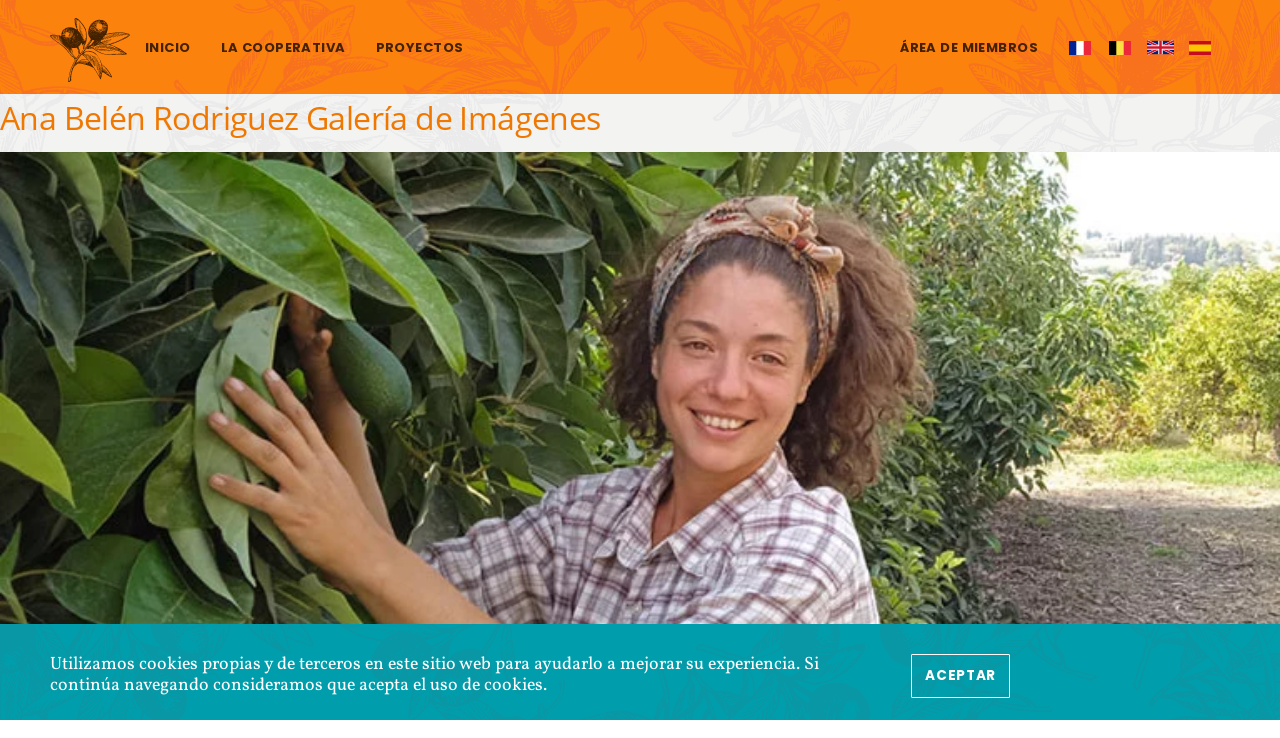

--- FILE ---
content_type: image/svg+xml
request_url: https://www.tierraylibertad.coop/wp-content/uploads/2018/09/site-logo.svg
body_size: 56160
content:
<svg xmlns="http://www.w3.org/2000/svg" width="157" height="125"><g fill="#422101"><path d="M108.2 53.83c-.4.2-.8.36-1.15.54-.35.18-.8.26-1.13.45-.75.43-1.46.9-2.18 1.33-.12.06-.23.12-.35.17-.65.45-1.26 1.06-2.05 1.35-.08.15-.02.5.05.68.1.08.27.1.4 0 .26-.14.54-.33.8-.48.3-.18.64-.22.88-.46.46-.43 1.4-1 1.98-1.3.27-.12.55-.25.83-.37.32-.2.68-.33 1.03-.53.24-.15.5-.3.73-.45.13-.03.27-.07.4-.1.42-.18.9-.5 1.35-.68.14-.02.28-.04.4-.06.42-.14.84-.45 1.26-.6.26-.08.68-.08.8-.33-.1-.13-.32-.2-.54-.2-.1.02-.2.03-.32.04-.62.14-1.23.26-1.84.4-.18.1-.36.2-.54.3-.18.05-.36.1-.54.12-.1.07-.18.14-.3.2M102.22 55.14c-.27.1-.55.2-.83.3-.26.2-.5.37-.75.55-.1.06-.28.03-.4.1-.14.13-.27.26-.4.4-.5.4-1.02.65-1.4 1.16-.1.13-.37.37-.22.65.03.05.07.08.1.12.38.07.5-.2.7-.35.48-.34 1.04-.6 1.5-.95 1.3-.95 2.75-1.67 4.33-2.36.47-.22.93-.45 1.4-.68.14-.03.28-.07.43-.1.1-.07.2-.14.3-.2.2-.04.4-.08.6-.1.12-.08.24-.15.35-.22.25-.07.74-.2.84-.4-.02-.03-.03-.06-.03-.1-.15-.07-.5-.05-.75-.05-.22.16-.47.12-.8.2-.26.07-.56.25-.8.34-.26.04-.53.08-.8.13-.95.4-1.95.85-2.92 1.25-.16.1-.32.22-.48.32M98.8 54.56c-.13.04-.32.33-.47.42-.18.08-.36.15-.54.22-.6.35-1.2.7-1.76 1.05-.54.35-.97.8-1.48 1.16-.16.12-.5.2-.58.37-.1.2.17.7.4.65.35-.07.86-.57 1.18-.76.16-.07.33-.15.5-.22.27-.23.54-.46.82-.7.87-.53 1.8-.96 2.68-1.48.13-.05.26-.1.4-.15.3-.16.64-.42.98-.55.3-.13.6-.2.88-.32.4-.17.76-.34 1.16-.5.2-.04.43-.1.63-.14.15-.08.28-.15.42-.23.25-.07.73-.04.76-.34-.14-.1-.3-.17-.54-.16-.1 0-.2.02-.32.03-.34.08-.73.13-1.1.23-.24.1-.48.2-.73.3-.5.12-.86.2-1.3.36-.3.1-.53.33-.8.44-.27.1-.56.2-.84.3-.12 0-.24 0-.37.02M126.22 65.04c.08.12.17.24.25.36.1.04.2.08.3.12.27.18.5.43.78.58.03 0 .07 0 .1-.02.05-.26-.1-.3-.16-.46-.23-.55-.72-1.3-1.43-1.33-.17.08-.3.1-.38.28 0 .03 0 .06 0 .08.1.2.36.26.52.38M92.94 56.3c-.07.07-.14.15-.2.23-.32.23-.6.5-.9.72-.2.13-.6.27-.7.5-.12.26.1.53.23.66.36.08.6-.2.74-.4.3-.36.7-.7 1.1-.95.44-.26.8-.57 1.2-.85.2-.13.43-.25.65-.38.12-.1.24-.2.37-.3.12-.05.23-.1.35-.15.32-.2.64-.45.95-.65.12-.04.24-.08.36-.12.1-.07.2-.15.3-.23.15-.04.3-.08.43-.13.3-.14.58-.3.87-.43.1-.02.2-.06.3-.1.3-.17.08-.25.6-.28.04-.05.07-.08.1-.16 0-.2-.07-.26-.27-.24-.13.07-.34.02-.5.07-.13.03-.2.13-.3.18-.1 0-.22.02-.32.02-.1.07-.22.13-.33.2-.15 0-.3.03-.45.05-.1.08-.2.17-.27.25-.23.13-.56.17-.8.3-.22.14-.48.26-.7.42-.08.07-.15.13-.2.2-.1.03-.2.05-.27.07-.34.16-.68.33-1.02.5-.06.06-.1.13-.16.2-.38.28-.78.5-1.14.8M111.33 54.35c-.53.14-1.05.44-1.52.63-.26.1-.48.14-.7.25-.23.14-.45.27-.67.4-.42.2-.86.27-1.23.5-.3.17-.65.34-.96.53-.13.1-.26.2-.4.32-.53.32-1.08.53-1.6.86-.06.23.1.5.25.6.54.1 1-.4 1.34-.6.24-.16.58-.25.82-.37 1-.5 2-1.07 3.05-1.52.15-.03.3-.06.43-.1.26-.1.5-.34.78-.45.3-.1.58-.14.86-.26.23-.1.45-.2.67-.3.7-.22 1.36-.4 2.07-.6.23-.06.8-.08.87-.24-.1-.14-.33-.18-.58-.17-.78.15-1.55.3-2.32.47-.16-.03-.3-.06-.47-.1-.22.05-.45.1-.67.15M109.04 16.27c.06-.06.13-.12.2-.18.25-.1.45.06.48-.3-.07-.03-.18-.04-.3-.03-.34.17-.8.28-1.17.42-.03.04-.05.04-.06.12.2.08.64.07.84-.05M109.98 62.53c-.08-.12-.15-.24-.23-.35-.15-.13-.3-.26-.44-.4-.34-.26-.73-.44-1.08-.7-.3-.2-.64-.54-1.13-.53-.17.1-.58.32-.5.6.1.2.86.44 1.1.6.1.08.2.17.3.26.16.1.35.12.5.22.27.2.52.45.8.63.22.12.45.18.65.3s.56.5.78.53c.04-.04.07-.08.1-.13-.02-.52-.54-.77-.85-1.02M88.8 58.15c.28-.02 1.2-.9 1.38-1.13.3-.35 1-.8 1.4-1.05.42-.28.8-.72 1.27-.93.33-.14 1.15-.5 1.27-.8 0-.13 0-.25.02-.37-.04 0-.07-.02-.1-.03-.13.08-.26.15-.4.23-.1 0-.18 0-.27 0-.2.15-.38.3-.57.44-.23.15-.55.18-.8.32-.13.1-.26.23-.4.33-.44.3-.92.5-1.35.8-.28.2-.5.44-.8.64-.2.1-.32.3-.46.48-.2.25-.66.3-.43.75.07.13.1.24.22.32M108.78 63.8c-.06-.15-.12-.3-.17-.44-.1-.06-.17-.13-.26-.2-.42-.53-.97-.9-1.5-1.33-.3-.23-.54-.52-.86-.72-.22-.1-.44-.2-.66-.3-.36-.23-1.06-.9-1.58-.9-.2.13-.54.24-.54.6.24.25.64.28.95.48.15.14.3.27.45.4.33.17.66.34.98.5.18.16.36.3.54.45.13.06.26.13.4.2.27.24.55.5.82.74.33.2.66.4.98.6.27.2.46.5.76.65.14-.02.16-.1.26-.16 0-.02 0-.04.02-.07-.15-.22-.44-.3-.58-.5M103.7 63.75c-.26-.2-.44-.5-.68-.7-.13-.06-.27-.14-.4-.22-.12-.1-.24-.23-.35-.34-.1-.08-.23-.14-.33-.2-.38-.3-.76-.6-1.14-.9-.45-.34-.95-.54-1.4-.87-.3-.2-.65-.35-.96-.56-.24-.17-.46-.5-.83-.55-.6.36-.2.62.15.88.06.08.13.15.2.22.1.02.2.05.3.07.08.08.17.18.26.27.2.15.46.24.68.37.23.18.46.35.7.52.3.18.6.28.88.46.3.2.6.48.9.68.14.06.28.12.42.18.07.08.14.15.22.23.45.35.9.58 1.52.78.1.03.16.1.27.08 0-.02 0-.05.02-.07-.1-.15-.3-.24-.43-.35M93.27 61.7c-.32-.3-.63-.6-.94-.92-.54-.4-1.06-.84-1.6-1.25-.18-.12-.74-.66-1-.6-.2.13-.36.27-.54.4-.54-.04-1.1-.96-1.53-.98-.12.08-.25.18-.27.36-.06.24.46.64.6.75.18.12.37.3.54.4.1.04.2.1.3.13.24.17.48.4.74.55.14.08.32.2.47.25.1 0 .2.03.3.04.1.07.12.2.25.25.03 0 .06 0 .1-.02.03-.2-.08-.32-.14-.47 0-.03.02-.05.03-.08 0 0 0 0 .02 0 .2.02.85.53 1.03.67.23.18.5.3.74.48.07.1.16.23.25.34.1.04.22.1.33.13.08.1.17.17.25.25.1.04.23.08.34.12.32.16.23.5.8.53.1-.27-.9-1.16-1.1-1.33M96.6 62.1c-.3-.24-.6-.55-.9-.8-.68-.5-1.37-.98-2.06-1.46-.3-.2-1-.8-1.43-.8-.18.13-.47.53-.16.78.16.1.32.18.5.27.12.1.26.2.4.32.1.08.22.16.32.24.13.05.25.1.37.15.27.2.53.43.83.6.3.18.6.3.9.5.6.44 1.5 1.27 2.3 1.44h.03c.07-.35-.87-1.05-1.1-1.23M100.03 62.95c-.47-.36-.87-.84-1.35-1.2-.44-.35-.9-.63-1.36-.97-.25-.2-.45-.44-.73-.63-.26-.15-1.1-.74-1.36-.75-.54.45-.4.56.07.9.17.12.32.28.47.4.25.12.5.24.73.37.37.22.72.55 1.07.8.12.05.23.1.35.15.08.1.15.2.23.32.14.04.28.08.42.1.13.07.37.3.5.42.12.14.23.28.35.42.28.22 1.37 1.08 1.75 1.08.14-.34-.9-1.24-1.14-1.4M106.8 63.86c-.3-.22-.62-.4-.88-.64-.14-.2-.3-.38-.43-.56-.85-.67-1.78-1.26-2.7-1.84-.12-.1-.25-.2-.37-.3-.2-.07-.37-.15-.55-.23-.3-.22-.6-.53-1.13-.52-.2.13-.38.26-.47.5.08.18.25.17.4.28.1.1.2.2.3.3.2.12.44.17.68.28.14.08.28.17.42.26.12.03.25.06.38.1.13.04.17.17.27.24.2.15.44.27.64.4.32.2.66.3.97.5.07.1.14.17.2.24.1.05.2.08.28.12.13.1.2.27.36.36.2.1.42.2.63.28.34.2.92.8 1.38.82 0-.03 0-.06.02-.08-.07-.06-.14-.12-.2-.18-.1-.1-.1-.26-.2-.34M102.14 15c.08.12.17.23.24.35.22.16.75.24 1.03.3.22.05.78.13.93 0 .05-.03.05-.05.08-.1-.03-.53-1.47-.57-1.87-.87-.2-.14-.33-.43-.64-.43-.3.4.02.56.24.75M57.83 10.25c.1.02.2.05.32.07.14.06.4.33.56.16.06-.03.06-.04.1-.1-.04-.3-.84-1.02-1.26-1.03-.4.32-.1.74.3.9M57.13 17.45c.14.05.27.1.4.15.34.2.66.45.98.68.16.2.3.37.45.55.2.15.38.3.58.44.2.2.4.4.6.6.14.1.28.18.42.26.18.18.35.36.53.54.14.07.28.14.42.2.1.1.12.17.3.17.14-.3-.8-1.1-1-1.27-.08-.1-.16-.2-.25-.32-.15-.2-.58-.6-.78-.75-.3-.24-.56-.53-.87-.78-.1-.07-.18-.14-.28-.2-.3-.37-.96-1.06-1.57-1.07-.32.23-.2.62.1.8M57.64 12.26c.45.4 1.5 1.77 2.18 1.77.02-.02.05-.05.08-.08-.02-.2-.5-.64-.64-.75-.2-.16-.3-.36-.48-.55-.27-.26-.56-.5-.84-.77-.17-.17-.4-.48-.7-.5-.1.06-.13.1-.18.2 0 .4.36.48.58.68M61.66 27.3c-.13-.13-.26-.27-.38-.4-.22-.17-.44-.34-.65-.5-.12-.13-.25-.26-.36-.38-.2-.15-.42-.22-.6-.36-.42-.34-1.24-1.27-1.78-1.38-.72.35-.2.74.15 1 .17.13.25.35.43.48.82.58 1.6 1.26 2.4 1.85.75.54 1.5 1.03 2.2 1.6.1.14.23.28.35.42.17.1.35.2.53.3.18.14.37.3.55.43.1.03.15 0 .22 0 .07-.2-.18-.4-.28-.5-.22-.24-.45-.48-.67-.72-.13-.1-.27-.2-.37-.32-.47-.58-1.16-1.03-1.74-1.5M59.4 23.18c-.35-.28-.6-.65-.96-.93-.3-.25-.9-1.03-1.33-1.05-.15.1-.26.26-.28.5.06.16.16.17.28.27.1.1.18.2.27.3.37.28.7.53 1.07.8.13.15.26.3.4.43.54.43 1 .92 1.54 1.36.13.15.25.3.38.45.12.08.25.15.37.23.14.14.27.27.4.4.24.18.45.3.68.48.1.1.17.2.25.3.26.22.53.45.83.6.03 0 .07 0 .1 0 .08-.2-.12-.34-.2-.46-.28-.4-.66-.76-1-1.1-.9-.9-1.8-1.76-2.8-2.56M59.55 15.9c-.32-.4-.77-.75-1.16-1.08-.24-.2-.45-.55-.86-.57-.1.08-.16.13-.22.25 0 .35.37.7.6.82.08.03.17.05.26.07.12.18.25.36.37.54.12.14.34.14.48.25.2.2.4.4.58.58.17.06.32.13.48.2.12.06.25.2.43.15.07-.4-.37-.62-.6-.8-.13-.14-.23-.28-.35-.42M57.44 19.83c.1.12.18.23.27.35.37.32.73.64 1.1.97.15.18.32.36.5.54.26.24.54.44.83.66.36.27.62.58 1 .82.26.15.8.78 1.1.73.02-.04.03-.05.03-.14-.12-.13-.35-.2-.46-.33-1-1.3-2.36-2.25-3.4-3.5-.22-.3-1.03-1.3-1.43-1.3-.66.45.17.98.47 1.2M95.47 21.57c0-.02.02-.04.03-.06.07-.16-.14-.32-.23-.38-.2-.13-.45-.1-.7-.2-.27-.08-.84-.4-1.1-.4-.05.03-.1.06-.13.1-.1.6 1.4 1.15 2.13.95M30.23 32.07c.04-.05.06-.06.06-.16-.03 0-.05 0-.07 0-.04-.02-.08-.02-.1-.03-.18.1-.4.12-.54.22 0 0-.02.02-.02.03.2.1.48 0 .65-.06M101.64 21c.2.1.36.3.58.4.32.14.7.1 1.05.25.3.17.6.34.9.5.1.04 1.02.1 1.08.05.14-.05.2-.25.16-.42-.07-.04-.15-.1-.23-.13v-.06c.07-.1.2-.13.3-.18.1 0 .1.03.15.1-.02.1-.04.2-.06.3.04.03.08.08.12.12 0 .1 0 .2 0 .32.25.14.36-.07.63-.07.1.1.3.42.55.26.08-.06.04-.2.1-.27.05-.1.15-.1.2-.17-.2-.45-1.1-.22-1.3-.8-.34-.1-.82-.1-1.13-.13-.1.02-.22.03-.34.05-.26-.05-.43-.33-.83-.22-.13.03-.15.17-.28.23-.12-.04-.23-.1-.34-.13-.16-.04-.28.06-.43 0-.14-.12-.27-.23-.4-.35-.1-.05-.22 0-.34-.03-.08 0-.12-.1-.2-.13-.14.07-.3.05-.45.1-.12.5.32.25.55.37M39.38 34.56c.7.42 1.15-.43 1.26-.96.05-.24-.07-.4-.13-.56-.05-.05-.07-.07-.18-.08-.44.22-.66.67-.93 1.08-.1.14-.22.4-.02.52M30.8 29.52c.13-.17.38-.34.43-.58-.04-.08-.07-.1-.2-.1-.26.14-.52.18-.76.33-.13.12-.26.24-.4.36-.3.18-.63.37-.96.55-.4.18-1.1.43-1.35.77 0 0 0 0 0 .02v.02c.14.08.9.16 1.17.1.2-.06.34-.2.5-.3.2-.1.4-.17.62-.26.12-.07.17-.2.28-.3.24-.2.48-.37.68-.63M40 35.43c-.1.07-.26.15-.3.27 0 .1-.02.2-.03.3-.1.17-.24.3-.32.5v.05c.3-.05.82-.68.83-1.05-.03-.02-.06-.04-.1-.06-.03 0-.06 0-.1 0"/><path d="M108 44.45c-.57-.1-1.25-.2-1.88-.2-.17.1-.3.2-.44.3-.24.92 1.33.6 2.05.72 1.64.27 3.18.58 4.74.92.66.14 1.28.5 2.02.34 0-.03 0-.06.02-.08-.1-.07-.25-.05-.4-.1-.1-.05-.13-.18-.2-.24-.12-.02-.24-.03-.35-.05-.12-.07-.24-.14-.35-.2-.2-.05-.38 0-.53-.05-.1-.07-.2-.14-.28-.2-.15-.03-.3-.05-.44-.07-.08-.05-.16-.1-.25-.15-.1 0-.2-.02-.32-.03-.2-.1-.44-.2-.66-.3-.27-.1-.5-.07-.76-.15-.47-.14-1.04-.35-1.5-.47H108zM122.24 30.84v-.07c-.02 0-.06 0-.1 0-.13.1-.27.18-.3.42.26 0 .33-.16.4-.36M156.07 33.08c-.06.2-.57.87-.77.9-.36.1-.76-.04-1.06-.1-.14.02-.28.02-.42.03-.13 0-.26-.03-.4-.05-.35.1-.04.3-.65.2-.4-.08-1.1.2-.96.55.2.4 1.65.06 2.04.58 0 .32-.37.6-.7.52-.2-.05-.4-.17-.62-.2-.5-.12-1.07-.12-1.55-.2-.3-.05-.7 0-.83.16 0 .17-.03.33-.04.5.24.2 1.6.08 1.65.3.16.5-.83.3-1.16.35-.25.05-.53 0-.78.06-.12.02-.26.12-.43.1-.14-.04-.26-.08-.38-.12-.26-.05-.6.05-.8.1-.5.07-1-.1-1 .5.2.18 1.63.16 2.04.15.28 0 .64-.13.8.06-.03.32-.5.4-.75.5-.1.05-.2.17-.35.15-.15 0-.3-.13-.48-.1-.1.07-.22.12-.33.17-.2.04-.36-.1-.5-.1-.13 0-.26.03-.38.05-.17.02-.3-.03-.43-.05-.54.03-1.08.05-1.62.07-.1.08-.13.3-.13.5.04.04.07.08.1.1.18.07.34-.06.52-.06.38.03.77.06 1.16.08.22.04.42-.03.5.12v.04c-.04.14-.38.36-.53.4-.23.05-.4-.1-.6-.1-.24 0-.48-.07-.7-.1-.17 0-.34-.02-.5-.02-.3-.06-.7-.16-.96-.22-.56-.12-1.35.03-1.18.68.02.05.03.06.08.1.18.05.4-.08.6-.04.52.1 1.17.1 1.7.2.24.35-.34.73-.8.66-.28-.04-.56 0-.83-.04-.08-.02-.16-.04-.23-.06-.1 0-.2.1-.37.06-.1-.07-.18-.13-.27-.2-.25-.06-.44.07-.58.1-.17 0-.34 0-.5 0-.1.02-.14.12-.2.2 0 .03 0 .06.02.1.18.38 1.15.18 1.3.45.02.04.02.08.03.12-.1.1-.27.24-.5.2-.1-.04-.22-.1-.34-.14-.16 0-.34.03-.5.04-.12-.02-.26-.08-.43-.06-.34.07-.62.15-.97.08-.3-.07-.54.22-.4.47.1.2.85.18 1.07.33v.15c-.08.14-.35.22-.58.15-.17-.08-.32-.16-.48-.24-.34-.18-.77-.1-1.22-.18-.44-.08-1.2-.1-1 .57.12.25 1.06.22 1.34.4v.04c-.12.17-1.1.62-1.4.54-.26-.07-.38-.34-.6-.45-.22.02-.18.24-.36.3-.4.08-1.82-.53-1.57.34.1.24.54.3.72.5-.04.17-.23.15-.4.22-.1.03-.2.07-.33.12-.2.03-.33-.13-.47-.18-.3-.1-.63-.13-.9-.18-.43-.08-1.04.04-.84.55.05.16.25.2.34.34-.06.56-1.53-.05-1.97.07-.15.22-.15.6-.3.8-.56.14-.65-.53-1.15-.4-.3.12-.2.63-.4.9-.15.23-.63.4-.9.52-.44.16-.63-.45-1.02-.36-.35.15-.15.64-.35.95-.1.16-.32.16-.5.23-.2.08-.4.2-.63.26-.52.08-1.1-.7-1.42-.92-.04 0-.1.02-.13.03-.1.16-.26.63-.12.87.1.16.23.2.24.45-.42.26-1.25-.72-1.72-.6-.2.1-.32.58-.2.9.04.13.18.18.14.37-.08.13-.24.08-.4.14-.16.06-.48.28-.7.12-.04-.07-.1-.15-.14-.22-.15-.22-.56-.58-.92-.5-.23.36-.18.74-.3 1.2-.27.17-.32-.04-.54 0-.12.1-.24.17-.35.24-.38.12-.77-.07-1.03-.13-.12 0-.25-.03-.38-.04-.28-.1-.54-.42-.9-.3-.1.12-.22.58-.2.8.03.1.12.23.04.35-.14.22-.83.13-1.13.2-.1.06-.12.18-.2.25-.18.08-.34.15-.5.23-.48.13-1.35-.08-1.72-.17-.3-.03-.58-.05-.87-.06-.4-.1-.83-.26-1.2-.34-.2 0-.4 0-.6.02-.83-.15-1.87-.14-2.65-.38-.14-.04-.2-.16-.33-.2-.14-.04-.27-.06-.4-.1-.1-.08-.18-.18-.27-.28-.22-.16-.47-.2-.76-.3-.15-.1-.3-.18-.45-.26-.16-.03-.3-.07-.47-.1-.14-.06-.28-.13-.42-.2-.16 0-.32 0-.48-.02-.1-.1-.23-.2-.34-.3-.2-.07-.55-.04-.75-.13-.2-.08-.35-.26-.57-.34-.27-.1-.5-.1-.8-.2-.2-.04-.44-.17-.6-.25-.35-.13-.7-.15-1-.3 0-.02 0-.05-.02-.08.27-.14.8-.03 1.08.02.22 0 .44.03.67.04.5.1 1.24.24 1.73.38.14 0 .27.02.4.03.4.07.82.15 1.22.23.46.16.9.3 1.37.46 1.04.32 2.1.54 3.1.92.14.08.27.16.4.24.5.16 1.02.2 1.5.4.23.1.5.35.8.3.02 0 .03-.02.04-.03-.07-.08-.16-.08-.24-.15-.08-.07-.08-.23-.18-.3-.5-.24-1-.5-1.48-.74-.13-.03-.25-.06-.38-.1-.13-.07-.2-.24-.36-.3-.1 0-.2 0-.32-.02-.1-.04-.2-.1-.32-.14-.13-.02-.27-.04-.4-.06-.37-.12-.64-.36-.98-.5-.16-.07-.35-.06-.54-.12-.4-.17-.8-.33-1.18-.5-.46-.14-.98-.12-1.48-.24-.2-.05-.3-.25-.52-.3-.23-.05-.47 0-.74-.05-.26-.05-.5-.12-.77-.2-.15.02-.3.02-.46.03-.36-.08-.74-.17-1.1-.25-.44-.08-.9.03-1.2-.2-.17-.1-.1-.35-.2-.5-.1-.16-.35-.22-.42-.4-.14-.35.6-.78.7-1.02.2-.43.48-1.24.86-1.43.23-.04.45-.08.67-.12.12-.26-.25-.3-.18-.6.12-.48.5-.32.82-.2.1.04.17.03.23.1.18.1-.27.93.23 1.1.16.03.34-.28.44-.37.3-.32.66-.63.92-1 .07-.1.13-.24.2-.36.2-.3.42-.64.62-.96.1-.15.1-.35.2-.5.27-.33.6-.62.84-1 .05-.15.1-.3.14-.44.13-.23.26-.45.4-.68.05-.12.1-.24.15-.36.1-.1.2-.17.3-.26.1-.13.04-.33.1-.5.05-.13.2-.17.27-.27.07-.16.13-.3.2-.45.08-.1.16-.18.24-.26.1-.2.2-.4.27-.6.1-.15.26-.3.37-.46.13-.17.33-.33.26-.66-.27-.1-.3.2-.4.36-.08.07-.16.13-.24.2-.12.13-.24.27-.36.4-.15.14-.17.26-.3.43-.2.22-.4.44-.58.66-.06.13-.12.27-.18.4-.07.07-.14.14-.22.2-.3.4-.5.83-.8 1.2-.07.07-.15.14-.22.2-.04.1-.07.18-.1.27-.1.26-.3.54-.53.67-.1-.08-.55-.8-.48-.98.1-.13.23-.24.36-.35.07-.16-.07-.34.03-.5.1-.16.3-.24.43-.35.2-.22.38-.43.57-.65.12-.15.18-.36.3-.52.15-.2.4-.3.56-.5.27-.33.48-.74.8-1 .2-.17.46-.3.67-.47.04-.06.1-.12.13-.18.18-.15.36-.28.54-.42.26-.18.65-.12.97-.25.3-.1.48-.46.8-.6.27-.1.58-.13.9-.23.38-.1.76-.22 1.2-.33.22-.06.44-.1.67-.17.16 0 .32 0 .48 0 .1-.05.22-.1.34-.16.3-.08.6-.18.9-.27.3-.08.7-.23.97-.04.05.2-.04.28-.1.42-.1.17-.1.4-.23.48-.1.04-.2.08-.32.12-.2.1-.48.4-.5.7 0 0 .02 0 .02.02.35.23.98-.53 1.12-.75.06-.1.05-.25.14-.32.55-.4 1.45-.72 2.2-.9.18-.05.42.08.6 0 .06-.02.1-.1.2-.12.12.06.05.12.03.26.3-.02.3-.3.48-.45.18-.08.35-.16.53-.24.15 0 .3-.02.44-.03.1-.04.2-.08.3-.12h.5c.15-.05.28-.1.42-.14.3-.04.58-.08.87-.12h.4c.17-.05.34-.1.5-.14.25-.03.48-.05.72-.08.1.02.22.03.32.05.08-.04.17-.08.25-.12.23-.05.76-.06.94-.02.1.2-.02.4-.13.5-.12.1-.24.16-.35.24-.12.1-.18.24-.27.36-.1.13-.26.2-.4.3-.1.06-.16.18-.26.26-.55.44-1.1 1.13-1.5 1.7-.12.1-.23.2-.35.3-.17.2-.3.44-.5.6-.1.07-.2.14-.3.2-.04.1-.1.2-.13.28-.18.2-.36.43-.53.64-.2.17-.37.35-.55.52-.15.2-.18.43-.32.63-.1.1-.17.17-.26.25-.15.2-.2.45-.4.6-.1.08-.32.1-.4.22-.04.14-.07.27-.12.4-.1.12-.2.24-.3.35-.16.26-.07.66.14.77.13 0 .83-.4.93-.48.24-.18.22-.48.63-.52.07-.1 0-.2.04-.36.1-.18.2-.37.32-.56.1-.1.22-.2.33-.3.15-.2.3-.4.44-.6.12-.1.23-.2.35-.3.05-.13.12-.25.18-.38.2-.28.4-.56.62-.83.12-.1.23-.2.35-.3.08-.1.1-.26.2-.34.1-.04.2-.1.28-.14.06-.1.12-.2.17-.3.08-.06.16-.13.23-.2.08-.1.15-.22.22-.33.16-.15.32-.3.48-.44.06-.1.13-.2.2-.3.08-.06.16-.12.25-.2.08-.12.16-.25.25-.38.07-.04.14-.07.2-.1.03-.02.36-.4.4-.44.03-.1.07-.2.1-.32.13-.08.25-.17.37-.26.3-.24.48-.6.87-.76.13-.02.27-.03.4-.05.46-.12.6 0 .8.3V30c-.08.08-.18.15-.28.23-.06.1-.12.17-.18.26-.1.02-.22.04-.33.07-.06.1-.12.18-.17.27-.12.1-.24.18-.36.27-.55.7-1.04 1.4-1.6 2.1-.18.24-.46.47-.7.67-.16.18-.32.35-.47.52-.1.08-.2.16-.3.24-.08.15-.14.3-.2.43-.14.2-.3.3-.48.47-.3.28-.5.62-.75.94-.1.14-.32.2-.4.4-.07.2.03.57.16.65.2.12.42-.12.52-.2.45-.35.7-.88 1.1-1.24.26-.23.3-.54.52-.8.1-.05.2-.1.28-.17.04-.1.07-.2.1-.3.16-.15.3-.3.46-.47.15-.2.28-.4.42-.62.1-.08.2-.16.3-.24.1-.15.13-.34.23-.5.1-.05.22-.1.32-.15.2-.2.17-.58.4-.75.12-.1.32-.13.4-.26.27-.37.43-.75.68-1.12.15-.22.4-.32.36-.7.16-.08.3-.16.45-.24.1 0 .18-.03.27-.04.1-.08.2-.15.3-.23.4-.16 1.4-.35 1.9-.24 0 .02.02.04.04.06-.05.3-.35.45-.5.65-.2.24-.46.4-.64.65-.13.2-.13.4-.3.55-.2.14-.38.28-.58.42-.06.1-.1.2-.18.3-.2.27-.43.48-.65.74-.1.07-.2.13-.3.2 0 .06-.03.12-.05.18-.08.16-.26.33-.38.48-.08.06-.16.12-.24.2-.08.13-.15.27-.22.4-.07.1-.2.1-.3.18-.05.03-.37.38-.42.45-.03.14-.06.28-.1.43-.1.13-.23.27-.34.4-.24.4-.7.7-1.06.97-.14.12-.27.23-.4.35-.2.3.14.82.3.9.28.1.54-.28.66-.4.13-.14.17-.36.27-.5.13-.17.3-.26.42-.4.26-.32.5-.72.8-.97.37-.28.65-.7.93-1.06.27-.36.58-.68.85-1.04.22-.23.44-.46.65-.68.54-.72 1.16-1.35 1.72-2.04.2-.26 1.26-1.48 1.5-1.56.16-.05.28.06.44.04.22-.03.5-.14.8-.1.1.03.22.05.34.07.2-.03.44-.1.65-.04.22.43-1 1.17-1.14 1.48-.14.27-.4.34-.58.56-.5.63-1.06 1.18-1.7 1.68-.4.32-.73.85-1.12 1.18-.23.17-.44.33-.66.5-.2.25-.36.5-.62.7-.13.14-.26.26-.4.4-.03.1-.07.2-.1.3-.17.23-.45.4-.6.68-.08.18-.22.5.04.63.2.08.36-.23.46-.33.2-.23.4-.46.6-.68.14-.13.28-.24.42-.36.07-.1.13-.18.2-.27.8-.67 1.4-1.53 2.22-2.17.1-.15.22-.3.33-.45.17-.1.34-.18.5-.26.1-.1.16-.2.24-.3.2-.1.4-.2.62-.3.1-.08.08-.22.16-.32.1-.15.37-.2.5-.35.06-.13.12-.26.2-.4.08-.04.18-.1.26-.15.1-.1.2-.22.3-.33.07-.1.12-.2.18-.3.1-.1.25-.12.34-.24.06-.1.1-.24.17-.36.26-.4.63-.6 1.25-.54.28.04.8-.17.93.08.1.25-.22.35-.34.44-.18.15-.36.3-.54.45-.04.07-.08.14-.13.2-.15.12-.32.18-.44.3-.32.33-.7.85-1.02 1.1-.2.16-.5.3-.64.5-.14.22-.2.52-.4.66-.1.05-.2.1-.3.15-.16.17-.3.35-.47.52-.13.1-.26.2-.4.3-.16.22-.32.44-.5.67-.13.1-.27.2-.4.32-.08.1-.15.23-.23.35-.2.28-.83.54-.65 1.04.06.15.1.23.23.3.4 0 .5-.3.7-.54.2-.2.43-.37.65-.55.24-.3.48-.63.72-.95.27-.26.53-.52.8-.78.5-.63 1.04-1.17 1.54-1.8.14-.14.3-.27.44-.4.66-.83 1.42-1.86 2.3-2.44.4 0 .8.07 1.12.12.18 0 .35-.02.53-.03.34.05.66-.18.78.16.27.17.53-.17.78-.22.3-.05.5.07.7.1.1 0 .25-.02.37-.04.2.04.4.08.6.12.04.06.1.16.03.26-.15.1-.3.2-.45.3-.1.1-.15.3-.26.4-.14.1-.28.2-.42.3-.2.26-.47.35-.74.56-.3.23-.58.5-.9.75-.16.2-.33.4-.5.6-.14.1-.3.24-.44.36-.28.34-.55.7-.82 1.03-.1.14-.23.3-.36.45-.24.3-.73.43-.32.98.08.02.2.04.3.02.14-.07.16-.22.26-.34.15-.13.3-.26.44-.4.15-.2.3-.37.45-.55.35-.28.78-.6 1.07-.94.13-.15.27-.3.4-.47.25-.2.54-.4.74-.65.1-.1.18-.2.27-.32.33-.26.58-.56.87-.87.2-.23.47-.4.68-.63.22-.22.6-.7.87-.8.4-.18 1.2.05 1.34.3-.04.37-.42.45-.65.63-.1.1-.18.23-.26.34-.1.03-.17.05-.26.08-.13.08-.14.3-.26.38-.08.02-.17.04-.25.06-.1.02-.4.18-.5.24-.16.18-.32.35-.48.52-.23.15-.46.3-.68.45-.2.17-.4.38-.6.55-.3.23-.88.67-.7 1.16.05.15.07.22.2.3.24-.04.95-.78 1.16-.94 1.1-.87 2.13-1.84 3.25-2.7.23-.17.47-.34.7-.5.12.02.23.05.34.08.28.06.6-.07.7.14.04.07.02.14 0 .2-.47.28-.73.6-1.15.92l-.5.24c-.17.1-.26.3-.42.4-.17.15-.36.24-.5.4-.27.25-.4.76 0 1 .2 0 .7-.5.87-.63.54-.43 1.05-.9 1.6-1.32.23-.15.47-.3.7-.45.3-.24.62-.78 1.2-.6 0 .02.02.04.04.07-.02.3-.37.4-.56.52-.4.25-.85.64-1.13 1-.2.26-.2.78.12.92.36-.04.6-.53.83-.7.6-.45 1.18-.88 1.78-1.3.2-.14.88-.35 1.04-.03.07.23-.2.27-.34.33-.2.1-.9.55-.96.74-.07.2.12.72.3.77.23.05.4-.26.56-.37.27-.14.53-.3.8-.44.25-.18.48-.42.77-.57.26-.13.82-.2.86.2-.18.35-.8.42-.63.97.05.2.08.24.2.34.23-.03.33-.18.48-.28.28-.2.97-.63 1.28-.7.53-.1 1.04.57.9 1.08m-51.4 16.87c.04-.02.08-.04.1-.07.33 0 .87.12.9.4 0 0 0 .02 0 .02-.13.18-.75 0-.93-.04-.07-.1-.1-.17-.06-.3m-2.08 0c.07-.26.23-.5.45-.6.32 0 .57.13.77.27.14.6-.3.6-.74.5-.13 0-.26-.02-.38-.03-.07-.04-.08-.07-.1-.15m-2.15-1.2c.03-.03.07-.05.1-.07.36 0 1.15.2 1.27.4 0 .22-.13.26-.23.38-.07.14-.17.27-.26.4-.26.2-.83-.1-.96-.25-.16-.2 0-.66.1-.86m0 1.7c0 .02.02.03.02.05-.08.1-.42.17-.6.07-.04-.02-.05-.03-.08-.08-.06-.15.07-.2.16-.26.2 0 .38.1.5.2m18.46 2.94c.34.06.68.1 1 .17.8.25 1.66.62 2.44.85.78.24 1.58.3 2.3.63.2.1.3.27.47.4.22.18.5.35.78.48.17.05.33.08.5.13.4.14.86.36 1.2.6.08.1.16.17.25.26.27.17.54.36.82.54.2.16.36.48.62.6.2.1.43 0 .66.04.28.04.97.38 1 .63 0 .03 0 .04 0 .05-.35.2-.95.12-1.4.2-.7.1-1.34.16-1.97.28-.15 0-.3 0-.47.02-1 .2-2.1.45-3.03.73-.2.06-.42.1-.62.16-.4.16-.82.36-1.2.5-.5.22-1.06.3-1.47.6-.06.25.06.5.24.6.47 0 1.2-.4 1.55-.56.27-.06.54-.13.82-.2.1-.05.23-.1.35-.16.33-.07.66-.14 1-.2.26-.1.6-.23.9-.3.22-.03.44-.05.66-.07.14-.07.27-.14.4-.2.23-.06.44 0 .66-.04.45-.08.97-.22 1.38-.32.3-.02.6-.04.88-.06.17-.04.34-.07.5-.1.23-.05.37-.08.52-.1h.65c.28-.07.48-.16.84-.1.27.07.62.33.9.45.33.12.77.23.9.52v.1c-.07.13-.4.07-.58.06-.53 0-1.04.02-1.55.03-.74.1-1.72.05-2.5.18h-.5c-.15.04-.3.08-.42.13-.36.05-.72.08-1.07.12-.5.1-1.06.3-1.54.4-.17 0-.34.03-.52.05-.13.05-.26.1-.4.16-.34.07-.92-.06-.78.42.04.14.2.37.35.4.24.07.86-.12 1.06-.17.43-.1.92-.07 1.34-.15.5-.08.87-.3 1.35-.37.34-.02.68-.03 1.02-.04.12-.04.24-.08.37-.12.2 0 .37 0 .56 0 .4-.04.98-.12 1.43-.2h.62c.46-.1 1-.22 1.5-.3.26 0 .54.02.83.02.1-.04.18-.08.27-.13.1.03.2.06.32.1.38.1 1.06.1 1.12.5-.35.35-1.72.04-2.3.16-.35.07-.87.1-1.25.16-.48.08-.9-.05-1.36.04-.15.07-.3.13-.46.2-.2 0-.42.03-.63.05-.84.2-1.7.4-2.54.6-.07.1-.1.17-.04.32.05.12.1.24.22.3.17.05 1.46-.18 1.67-.24.37-.12.85-.17 1.3-.25h.35c.37-.07.84-.2 1.2-.26.17.02.36.04.55.06.28-.07.56-.13.84-.2.1.03.22.04.32.05.17.03.32-.05.44-.07.26.02.5.03.77.04.16-.03.36-.06.5-.07.1 0 .2.02.3.03.1-.02.2-.06.3-.05.48.07 1-.07 1.38-.13.5-.07 1.32.17 1.44.45 0 .04 0 .08.02.1-.02.03-.04.04-.06.06-.1.08-1.33 0-1.62.04-.47.08-1.1.06-1.6.13h-.58c-.7.12-1.48.24-2.2.36-.5.1-1.25-.04-1.62.2-.2.77.6.75 1.17.66h.52c.1-.05.2-.1.32-.14.12.03.25.06.38.08.18-.04.35-.08.52-.12.3-.04.56.04.86-.03.1-.02.2-.07.3-.1.12-.02.23.05.35 0 .1-.03.2-.06.27-.1.3 0 .57 0 .86 0 .15-.02.3-.05.46-.1.28 0 .56 0 .85 0 .23-.05.6-.12.88-.1.66.1 2.06-.2 2.16.43-.2.32-1.45.14-1.95.14-1.24 0-2.48.06-3.54.22-.54.07-1.2 0-1.43.4.05.85 1.47.2 2.13.3.45.08 1.05 0 1.5-.07.14 0 .3.02.45.03.28-.05.7-.15 1.06-.1.12 0 .24.03.35.05.37-.03.92-.08 1.3-.02.6.1 1.54-.2 1.67.35.1.32-.96.2-1.23.23-.46.07-1.05.06-1.5 0-.54 0-1.06.03-1.58.05-.4.03-1.06-.14-1.26.15-.02.14.03.24.07.35.2.48.5.26 1 .33.17.03.38.1.6.06.45-.12.86-.08 1.36 0 .1.02.22.04.34.06.23-.03.68-.15.94-.1.17 0 .35.03.52.04.34-.07.6-.2 1.04-.1.62.1 1.46-.32 1.85.12-.02.02-.03.03-.03.04-.1.22-.73.32-1.07.26-.37-.06-.98-.04-1.4.03-.3.05-.6-.02-.88 0-.4.07-.76-.17-1.07.05-.22.9.7.63 1.32.7.17 0 .5-.04.68-.07.32-.06.7.1 1.1.06.63-.1 1.2-.1 1.75 0 .13 0 .26 0 .4 0 .37 0 .56.05.8.24.1.07.18.1.2.25-.14.25-.6.16-.96.1-.54-.06-1.44-.25-2.04-.16-.37.05-.8-.12-.87.26-.06.27.1.56.26.63.14.06.35 0 .5 0 .16 0 .33.03.5.05.14-.02.3-.05.45-.06.43-.05.8.12 1.07.18.1 0 .2-.02.28-.02.23-.03.45.03.6.07.2.04.9.15.95.3-.25.3-.7.23-1.2.3-.22.04-.5 0-.7 0-.75.06-1.54 0-2.22-.1-.47-.1-1.16.03-1.57-.14-.42-.26-.83-.53-1.24-.8-.52-.14-.5.4-.8.5-.2.07-.3-.08-.43-.13-.55-.22-1.06-.58-1.44 0-.07.1-.2.26-.15.44.1.18.4.18.52.32 0 0 0 .03-.02.05-.1.15-.37.04-.47-.03-.4-.23-.66-.62-1.06-.82-.17 0-.2.1-.3.14-.16.08-.3.1-.4.22-.25.36-.05.73-.9.58-.5-.1-.74-.9-1.16-.98-.53-.1-.4.8-.77.88-.15 0-.3 0-.45-.02-.25.04-.67.2-.96.1-.27-.1-.32-.46-.54-.6-.1-.07-.43-.2-.6-.18-.13.03-.43.33-.47.46-.04.2.1.28.1.47-.2.17-.55.18-.8.12-.26-.06-.55.05-.77-.06-.3-.15-.34-.55-.6-.73-.5-.38-.7.28-.84.66-.16.08-.3.06-.52.06-.88 0-.8-.67-1.32-1-.38.04-.46.62-.57.96-.7.47-.8-1.05-1.4-1.1-.2.2-.4.88-.55.98-.57.38-1.45-.52-1.84-.56-.26.12-.22.5-.45.6-.2.03-.4.04-.6.06-.4.07-.9.18-1.37.1-.28-.04-.67-.13-1-.07-.47.08-1 .12-1.44.2-.16 0-.33 0-.5 0-.3.06-.87.15-1.24.1-.32-.03-.64-.06-.97-.08-.5.02-1 .05-1.52.07-.24-.04-.56 0-.86-.05-.27-.06-.53-.1-.8-.16-.26.02-.53.04-.8.07-.28-.04-.56-.06-.85-.1-.13.02-.27.04-.4.05-.3-.06-.73-.23-1.02-.33-.17-.03-.35-.05-.52-.07-.1-.05-.22-.1-.33-.16-.28-.08-.55-.07-.8-.17-.28-.12-.57-.23-.86-.35-.18-.04-.37-.08-.56-.1-1.17-.42-2.45-.9-3.6-1.35-.35-.12-.73-.24-1.1-.37-.2-.1-.4-.22-.6-.33-.57-.24-1.1-.5-1.65-.74-.3-.13-.6-.27-.9-.4-.08-.08-.16-.16-.24-.25-.3-.18-.64-.37-.96-.57-.18-.06-.36-.13-.54-.2-.47-.25-.94-.5-1.4-.74-.13-.1-.26-.2-.38-.3-.38-.2-.77-.43-1.15-.64-.22-.18-.43-.35-.65-.53-.18-.07-.37-.14-.55-.2-.38-.18-.84-.4-1.2-.64-.2-.2-.42-.38-.64-.57-.48-.33-1-.6-1.48-.94-.28-.27-.57-.53-.85-.8-.36-.26-.78-.46-1.14-.74-.12-.15-.24-.3-.37-.45-.15-.1-.27-.18-.37-.34.04-.15.1-.3.14-.46.05-.25-.18-.45-.06-.65.1-.1.23-.04.37-.1.15-.1.3-.22.45-.33.4-.35.76-.8 1.2-1.08.2-.07.4-.14.6-.2.27-.12.47-.33.7-.47.42-.24.9-.34 1.33-.58.26-.16.52-.37.77-.5.23-.1.46-.2.7-.27.15-.1.3-.2.47-.28.17-.07.42-.03.62-.08.28-.1.53-.28.8-.37.2-.07.45-.04.63-.1.12-.08.24-.15.36-.22.2-.06.4.07.58-.02.12-.08.16-.28.24-.4.54-.12 1.12-.05 1.64-.1.23-.1.47-.16.7-.24.25-.07.55-.08.78-.12.48-.08.78.22 1.26.12.25-.05.52-.2.83-.26.3-.06.7-.04 1 0 .2.03.5-.03.65-.06.53-.1 1.1 0 1.55-.2.7.02 1.27.24 1.93.35.43.07.9-.14 1.4-.06.93.1 1.86.22 2.8.34.22 0 .45.03.68.04.12.05.24.1.35.14.16 0 .32 0 .48-.03 1.27.22 2.7.33 4 .54.57.03 1.14.05 1.7.08.94.2 1.78.6 2.66.86M83.72 55.9c-.4.07-.8.12-1.2.18-.47.25-.95.5-1.43.75-.53.07-1.06.15-1.6.22-.65.1-1.27.2-1.95.1-.16-.03-.36.06-.5-.02-.04-.02-.04-.02-.06-.05.08-.15.2-.16.35-.25.23-.14.46-.32.73-.43.37-.15.7-.23 1.04-.4.38-.18.9-.4 1.25-.63.08-.08.17-.15.26-.23.22-.14.55-.15.77-.27.15-.1.2-.34.37-.4.18-.08.48 0 .67-.04.3-.08.55-.27.9-.35.3 0 .6 0 .9 0 .64-.1 1.2-.24 1.87-.3.43-.06.88.06 1.25-.1.27.02.48.06.6.2-.04.3-.46.27-.7.38-.26.14-.5.28-.76.42-.37.15-.7.25-1.1.36-.1.06-.2.1-.3.17-.14.05-.27.1-.4.13-.3.18-.63.43-.98.58m.27 2.3c-.05.1-1.35.36-1.55.22-.13-.1 0-.33.02-.45.13-.64-.02-.68.55-.92.1 0 .2.03.28.04.1.07.1.25.15.37.16.27.38.43.57.65 0 .03-.02.06-.03.1m-3.1.4c-.16.02-.3.04-.45 0-.14-.22-.02-.72.16-.85.22-.05.42-.1.62-.16.12 0 .23.02.3.04.07.1.07.24.07.4 0 .6-.2.48-.7.57m-2.05.27c-.07-.1-.16-.26-.08-.4.06-.13.17-.13.3-.2.43.1.2.73-.22.6m-1.2.02c-.1.17-.54.33-.8.26-.23-.34-.22-.98.14-1.17.23 0 .8.6.64.88M76 56.06c-.12-.05-.27-.36-.2-.57.02-.13.16-.2.25-.27h.07c.1.1.08.2.16.32.05.07.14.08.2.17.08.2-.3.45-.48.34m-.36 3.3c-.38.16-1.08.07-.75-.52.1-.17.25-.16.45-.23.08.03.15.05.22.07.13.17.2.48.07.7M74.1 56.8c-.16.04-.32-.02-.4-.07-.05-.3.4-.68.6-.76.1-.03.2-.06.3-.08.38-.02.53.3.33.57 0 0-.82.33-.84.33m-.34 2.56c-.36.12-1.03-.1-1.26-.27-.13-.1-.18-.25-.35-.3-.46-.15-.82.12-1.03-.38.02-.34.36-.5.62-.62.18.06.37.1.47.23.08.1.1.22.2.28.2.12.5.1.68.24.1.12.18.25.27.37.2.14.35.05.45.24 0 .1 0 .16-.04.22m-.22-2.8v.07c-.06.04-.1.07-.2.04-.05-.05-.06-.07-.06-.15.02-.03.04-.06.06-.08h.12c.02.04.05.08.08.12m-2.88 1.26c-.27.15-.57.06-.7.34.02.26.24.3.3.52.07.35-.3.6-.62.54-.1-.08-.2-.15-.3-.22-.22.02-.7.47-.53.74.18.26 1.35.65.46 1.1-.47-.02-.64-.6-1.2-.42-.42.64.66 1 .52 1.48-.25.9-1.3-.52-1.72.05-.08.1-.03.32-.1.47-.1.27-.53.33-.38.83.1.32.65.63.54 1-.03.04-.06.08-.1.1-.52.1-.6-.6-1.18-.45-.27.08-.18.5-.43.6-.2.08-.72.18-.62.56.1.33.75.3.92.6 0 .3-.24.54-.45.62-.48 0-.32-.84-.85-.73-.1.02-.42.33-.33.5.08.05.16.13.24.2v.02c.06.14-.03.3 0 .46.04.17.18.23.13.44-.04.1-.78.63-.95.6-.22-.06-.35-.22-.64-.25-.13.06-.18.1-.23.23.05.43.88.6.72 1.1-.23.7-1.06-.12-1.32-.23-.13 0-.15.04-.22.1-.03.1-.08.3-.03.4.07.13.25.15.36.23.23.16.4.38.67.5.3.1.64-.02 1 .05.12.03.2.12.4.1.1-.03.17-.08.32-.08 0 0 0 0 .02 0 .1.18-.04.35-.1.47-.22.32-.5.6-1.13.5-.25-.03-.46-.05-.67.03-.5-.05-1.1-1.1-1.66-.97-.15.06-.15.24-.3.32-.16-.07-.2-.2-.3-.34.04-.28.27-.57.46-.72.07-.05.17-.1.2-.2.06-.2-.07-.38 0-.56.06-.1.6-.9.68-.96.16-.1.35-.18.46-.33.07-.14.14-.27.2-.4l.4-.42c.07-.16.14-.3.2-.47.13-.08.25-.17.37-.26.22-.17.34-.44.5-.66.18-.2.35-.4.52-.6.14-.23.3-.46.43-.7.1-.12.26-.24.3-.4-.02-.26-.05-.5-.08-.76 0 0 0-.02-.02-.03-.28.1-.56.57-.7.8-.15.24-.42.33-.6.53-.15.2-.2.46-.36.7-.2.3-.52.44-.73.7-.27.33-.5.65-.76.98-.2.18-.4.36-.6.54-.08.14-.15.27-.22.4-.1.1-.2.2-.3.28-.28.25-1 1.33-1.36 1.3-.35-.4-.08-.98-.2-1.62-.1-.65-.24-1.32-.4-1.94 0-.18-.02-.36-.04-.54-.08-.2-.17-.4-.26-.6 0-.15-.02-.3-.03-.46-.1-.47-.32-1.04-.46-1.5-.04-.22-.08-.43-.12-.64-.27-.6-.55-1.2-.82-1.82-.1-.3 0-.66-.12-.92-.08-.2-.28-.3-.38-.5-.06-.25-.13-.5-.2-.75-.2-.35-.64-.68-.47-1.37.1-.38.55-.7.86-.9.15-.07.3-.08.4-.2.02-.15-.1-.3-.03-.47.14-.37.68-.37.86-.6.2-.24.35-.5.55-.74.2-.18.43-.36.65-.54.07-.12.14-.25.2-.37.2-.17.4-.34.6-.5.37-.47.6-.96.85-1.54.15-.37.35-.68.54-1 .06-.15.13-.32.2-.5.08-.13.17-.38.4-.27.27.12.46.77.58 1.08.26.63.63 1.22.92 1.86.15.35.35.77.56 1.07.1.14.23.26.34.4.17.27.17.68.37.93.2.23.73.12.8.47.07.3-.15.55-.2.8-.04.2.1.32.08.52-.05.4-.24.83-.3 1.17-.07.28 0 .56-.05.8-.08.32-.24.5-.3.78-.06.33.17.56.1.95 0 .34 0 .67 0 1-.04.7-.02 1.5.15 2.08 0 .02.02.02.03.03.52-.4.23-2 .52-2.63.1-.2.4-.34.67-.2s.22 1.12.57 1.38c.58-.06.04-.87.3-1.23.2-.25.74-.25 1-.45.17-.2.35-.4.54-.6.16-.12.38-.2.5-.36.26-.34.4-.8.65-1.1.35-.46.7-.9 1.05-1.38.28-.25.58-.52.87-.77.06-.14.13-.25.2-.38.23-.3.6-.54.82-.85.06-.1.1-.22.17-.33.15-.23.37-.43.55-.65.13-.15.26-.3.4-.43.13-.1.34-.14.44-.28.14-.3.28-.58.42-.87.16-.15.32-.3.48-.44.14-.2.28-.4.42-.6.13-.14.25-.27.38-.4.26-.52.53-1.03.8-1.55.1-.1.2-.2.28-.32.2-.3.37-.6.55-.92.22-.3.44-.58.66-.88.4-.68.7-1.62 1.4-2.02.2 0 1.06.2 1.1.35-.48.24-.68-.27-1.02.4-.05.1-.12.2-.07.3.07.15.3.16.4.28.03.26-.3.6-.5.64-.17.04-.28-.07-.4-.1-.26-.03-.62.22-.55.5.07.22.3.3.4.48 0 .13-.05.18-.12.23-.15.03-.25-.02-.36-.04-.26-.05-.5.13-.63.23-.07.34.2.5.17.77-.2.1-.48.1-.58.34 0 .04-.02.1-.02.13.1.1.2.2.25.33-.03.2-.18.4-.37.43-.12 0-.24-.02-.36-.03-.18.05-.5.36-.4.63.08.1.16.2.24.28 0 .14-.04.18-.12.24-.17.03-.3-.07-.47-.03-.26.05-.76.55-.8.8-.02.15.1.26.13.37-.13.27-.54.15-.6.52.07.1.15.23.22.34-.06.6-.53.27-.8.45-.08.1-.15.22-.2.32-.1.07-.2.15-.3.22-.1.15-.2.3-.3.45-.16.12-.52.1-.62.3-.07.17.04.4 0 .55-.42.24-.72.13-.8.75.08.1.15.2.22.3.05.12 0 .2-.05.28-.24.35-.5.05-.75.24-.42.3-.13.45-.08.77-.07.12-.22.14-.3.24-.14.17-.16.36-.36.48m-5.8 14.75c.12.14.24.28.36.42.2.16.46.28.66.44.18.14.37.3.56.44.17.2.35.4.52.6.15.12.32.2.44.36.13.17.23.4.4.52.13.07.26.15.4.2.12.16.25.3.38.45.1.1.2.17.3.24.26.35.53.73.86 1 .34.26.65.52.98.78.2.2.38.4.58.6.35.28.75.62 1 1 0 .07-.02.12-.04.18-.36.23-.88.06-1.4.14-.15 0-.3.02-.46.03-.18.04-.33.2-.57.16-.23-.03-.5 0-.75-.04-.2-.05-.4-.1-.58-.13-.28.04-.7 0-1.02.05-1.3.22-2.72.46-3.96.7-.23.02-.47.05-.7.06-.58.12-1.25.38-1.74.58-.37.15-.76.2-1.08.37-.32.24-.64.47-.97.7-.58.33-1.2.56-1.72.95-.16.17-.32.35-.48.52-.13.22-.14.5-.34.66-.12.05-.24.1-.36.14-.23.13-.43.35-.7.43-.2.04-.36.07-.53.1-.26.15-.5.3-.75.44-.2.1-.38.22-.57.33-.15.05-.3.1-.45.15-.1.08-.2.16-.3.24-.16.08-.33.17-.5.25-.12.1-.25.23-.4.33-.12.1-.54.43-.76.32 0 0-.02 0-.04 0-.14-.6.38-1 .58-1.34.25-.43.44-.88.7-1.3.15-.2.3-.38.44-.57.16-.27.4-.75.5-1.02.03-.1.07-.22.1-.33.1-.1.2-.2.32-.3.47-.72.85-1.46 1.3-2.2.12-.2.36-.28.48-.47.05-.12.1-.23.14-.36.14-.2.27-.42.4-.63.03-.14.05-.27.07-.4.06-.13.2-.3.3-.45.2-.3.5-.74.78-.97.23-.2.45-.38.67-.56.38-.48.72-.96 1.08-1.45.08-.12.28-.12.37-.23.15-.17.2-.38.32-.58.1-.1.22-.22.33-.33.3-.4.56-.82.86-1.22.1-.07.2-.16.3-.25.07-.1.13-.22.23-.28.14-.1.28 0 .46-.04.52-.06 1.16 0 1.55-.18.4.03.5.43.78.6.17.1.5 0 .68.12m.77-2.2c.1-.24.1-.44.27-.6h.1c.17.15.15.34.27.55.07.14.27.17.34.33.17.35.14.8.27 1.2.07.2.15.7-.06.8-.3.13-.42-.4-.57-.53-.6-.5-.97-.8-.6-1.76m7.33 10.8c.17.03.3-.05.44 0 .5.22 1.03.7 1.46 1.02.12.1.27.14.36.25.1.2.2.37.3.56.14.06.27.12.4.18.24.18.32.5.52.72.1.13.3.2.4.34 0 .13.04.26.06.38.07.26.28.65 0 .82-.17.1-.58.03-.78.14-.27.15-.45.48-.88.35-.12-.17-.2-.44-.12-.68.3-.2.9-.17 1.15-.42v-.04c-.1-.2-.5-.3-.8-.2-.2.06-.4.03-.67.1-.2.06-.4.12-.6.2-.5.1-.83.14-1.28.26-.22.06-.5.14-.74.23-.24.13-.48.27-.73.4-1.2.5-2.28.97-3.46 1.5-.38.15-.67.36-1.08.53-.42.2-.84.4-1.25.6h-.38c-.06.05-.1.1-.15.13-.17.1-.42.02-.58-.03-.05-.06-.07-.07-.07-.2.2-.2.47-.26.75-.44.07-.07.14-.14.22-.2.3-.17.62-.32.94-.48.3-.17.6-.4.9-.54.4-.18.76-.3 1.14-.52.85-.48 1.8-.98 2.7-1.43.34-.18.7-.36 1.03-.54.18-.12.37-.23.54-.35.33-.15.8-.3.93-.62 0 0-.02-.02-.03-.03-.4-.02-.76.2-1.06.32-.15.03-.3.08-.45.13-.35.14-.72.36-1.08.5-.52.23-.92.38-1.42.6-.56.23-1.12.62-1.7.86-.34.17-.7.28-1.06.44-.32.2-.64.4-.96.58-.24.1-.5.2-.73.32-.48.28-1.06.5-1.53.8-.2.17-.42.33-.63.5-.28.08-.82-.06-1.03-.16 0-.04 0-.08 0-.12.14-.17.3-.2.52-.3.18-.13.36-.25.55-.37.2-.1.4-.18.6-.25 1.5-.9 3.18-1.6 4.77-2.4.5-.27 1.1-.48 1.6-.73.2-.1.48-.14.52-.42 0 0 0-.02-.02-.02-.6-.17-2.2.52-2.6.74-.43.26-.97.28-1.47.5-.5.2-1 .56-1.48.8-.25.13-.53.16-.8.28-.18.1-.36.22-.53.33-.2.08-.4.17-.6.25-.18.12-.36.25-.54.38-.35.2-.74.28-1.08.48-.13.15-.26.28-.4.43-.2.1-.57.07-.57-.2.17-.2.38-.22.6-.36.14-.1.28-.23.43-.36.12-.05.25-.1.38-.16.22-.13.45-.28.7-.43.4-.26.8-.58 1.18-.86.75-.48 1.5-.95 2.23-1.43.53-.32 1.07-.64 1.6-.96.22-.13.5-.14.6-.4 0-.03-.03-.05-.06-.08-.58-.1-1.76.68-2.17.92-.2.08-.38.16-.57.23-.4.25-.82.46-1.24.72-.4.26-.8.53-1.2.8-.6.37-1.18.68-1.78 1.05-.48.3-1 .58-1.5.88-.15.1-.38.32-.6.26-.04-.03-.06-.05-.08-.07-.07-.4.93-.97 1.2-1.2.2-.2.42-.4.64-.6.75-.56 1.54-1.15 2.34-1.65.33-.2 1.18-.48 1.34-.8 0-.02 0-.03-.02-.04-.42-.23-1.1.05-1.4.23-1.1.66-2.13 1.3-3.15 2-.15.12-1 .84-1.13.8-.02 0-.03 0-.05 0-.07-.4.18-.5.28-.75.04-.12.08-.23.13-.35.1-.15.33-.2.5-.3.34-.27.63-.62 1-.87.3-.2.66-.3.86-.6 0 0-.02-.04-.02-.06-.17-.26-1 .2-1.18.3-.72.37-1.35.88-1.98 1.36-.3.22-.43.63-.96.46-.18-.3.1-.52.23-.72.05-.17.12-.35.18-.52.24-.32 1.17-.67 1.57-.86.4-.2.82-.4 1.23-.6.17-.04.35-.07.53-.1.2-.08.4-.17.58-.24.7-.25 1.42-.27 2.14-.45.28-.08.54-.23.84-.3.22 0 .43 0 .64 0 .3-.07.57-.13.86-.2.18 0 .35 0 .53 0 .58-.12 1.5-.13 2.12-.24.25-.04.5.03.7-.04.73 0 1.46 0 2.2.02.4.06.88.17 1.24.24m4.97 4.75c.05.02.1.03.13.04.02.02.02.04.03.06 0 .02 0 .05 0 .07-.13.1-.4.08-.56.18-.25.15-.4.55-.87.4-.36-.5.94-.58 1.26-.74m-.55 6.62c-.24.06-.48-.07-.56-.25 0-.02 0-.05-.02-.08.1-.15.23-.17.38-.26.07 0 .15.02.23.03.12.18.1.4-.02.55m-.78-1.5s0-.03.02-.05c.08-.18.4-.24.57-.33.03 0 .07.02.1.03.1.03.12.1.07.2-.08.15-.6.33-.77.16m0-3.14c0-.04 0-.07.02-.1.06-.15.24-.17.4-.26.06 0 .14.02.22.03.02.04.04.07.06.1-.02.07-.03.13-.05.18-.1.08-.4.2-.58.13-.05-.03-.05-.02-.07-.1m-.17 1.7c-.1-.48.44-.5.73-.65.07.02.14.04.2.06.06.14.1.37 0 .5-.07.1-.67.4-.83.3-.1-.05-.08-.1-.1-.22m-1.12-.83h-.13c-.03-.02-.06-.04-.1-.06-.04-.17 0-.3.12-.36.02 0 .04-.02.07-.03.1.03.12.04.16.1.06.14-.03.3-.12.35m.04 1.47c-.03.04-.06.08-.1.1h-.07c-.06-.07-.06-.15-.03-.26.03-.02.06-.04.1-.06 0 0 .03 0 .06.02.05.06.08.12.04.2m-.94-4.3c-.04.13-.07.26-.1.38-.16.3-.62.42-.93.55-.23.1-.55.1-.8.22-.44.2-.84.57-1.36.73-.23.06-.35-.14-.57-.08-.25.08-.55.63-.9.78-.4.18-.74-.1-1.17.16-.2.12-.2.45-.38.58-.4.27-1.2.17-1.37-.28.1-.26.4-.32.65-.43.48-.2.92-.47 1.4-.68.3-.15.58-.3.87-.44.35-.12.7-.25 1.05-.4.12-.07.25-.15.37-.23.33-.16.66-.3 1-.47.44-.17.9-.35 1.34-.53.3-.1.64-.14.9-.3.04.02.1.02.13.03.18.1-.06.33-.1.43m-1.57 2.22c.02-.38.6-.4.9-.53.06 0 .12.02.17.03.02.04.03.07.05.1-.1.2-.83.54-1.08.5 0-.04-.02-.07-.04-.1M74 89.47c-.1.16-.9.67-1.17.66-.1-.1-.13-.2-.1-.4.1-.66.58-.57 1.06-.84.07 0 .14 0 .2.02.14.1.1.4 0 .55m-.14 1.4s-.03 0-.04 0c-.02-.02-.03-.02-.05-.03v-.04c.02-.02.04-.03.06-.05.02 0 .04.02.06.03-.02.03-.03.06-.04.1m-2.88-1.73c-.03-.05-.05-.08-.05-.17.2-.23.47-.3.76-.44.02 0 .06 0 .1.02.03.02.06.04.1.07-.04.3-.63.6-.92.52m-1.42.7c-.1-.04-.14-.13-.1-.22.04-.08.1-.1.15-.13h.16c.02.03.04.06.07.08.1.2-.13.35-.27.26m-12.12-2.92c-.4-.2-.03-.55.22-.64.15 0 .5-.02.6.05.02 0 .03.02.05.03-.02.33-.42.8-.86.56m-1.26.1c-.27-.14-.18-.8 0-.98.8-.04.47 1.34 0 1m-1.4.55c-.2-.1-.28-.8-.13-1.03.08-.06.16-.1.24-.16.04 0 .1.02.15.02.47.16.35 1.56-.27 1.17m-.6.2c-.03.03-.06.07-.1.1-.44.1-.6-.2-.7-.5 0-.27.24-.3.43-.4.08.02.14.03.2.04.1.1.25.57.18.75m-1.8.4c-.14.03-.26.05-.38.07-.2.3.07 1.1-.42 1.15-.06 0-.18 0-.23-.05-.28-.3.2-1.06.38-1.2.17-.12.34-.23.55-.33.04 0 .1 0 .13.02.03.04.05.08.07.12 0 .14-.05.16-.1.23m-1.16 1.72c-.24.53-1.48-.43-.68-.9.36-.02.9.57.68.9m.83-7.03c0 .03 0 .05 0 .1-.04.06-.07.07-.13.1-.3 0-.58-.25-.68-.45 0-.02 0-.03 0-.04.28 0 .75.1.8.3m-3 3.03c-.04.24.08.53 0 .78-.22.15-.86.22-.78.6.14.3 1.6.08.98.9-.37.5-.8-.13-1.12-.2-.36-.1-.54.27-.46.56.1.05.25.07.35.14 0 0 .38.55.38.57.04.08 0 .14-.06.17-.2.07-.4-.08-.56-.1-.28-.08-.5-.04-.7.04-.12.05-.22.1-.25.23-.1.6.6.64.9.85.24.17.35.44.68.54.3.07 1 .3.87.74-.06.2-.36.24-.6.16-.2-.15-.4-.3-.6-.45-.3-.18-.77-.24-1.17-.3-.46-.08-1.1.46-.7.66.2 0 .4-.03.58-.05.36.06 1.02.43.93.83-.52.38-2.56-.9-2.1.6.36.23 1.4.1 1.4.67 0 .14-.07.25-.15.3-.08.05-.85.3-.95.3-.13 0-.26-.03-.4-.04-.45-.06-.6.13-.77.34-.1.12-.18.16-.2.37.22.2.8.07.88.4.12.56-.84.4-1.24.48-.32.08-.5.42-.52.8.02 0 .04.04.06.06.3.06.74-.12.97.03.17.1.03.34-.07.4-.15.1-.36.1-.57.13-.3.07-.66.18-.88.35-.32.25.13.56.04.87-.07.2-.36.35-.32.6.18.34 1-.23 1.18.1.22.57-.8.32-1.04.5-.14.1-.1.37-.14.56-.13.07-.38.1-.53.16-.42.68.73.54 1 .75.17.1.02.35-.04.47-.13.3-.4.43-.9.33-.1-.02-.22-.1-.36-.06-.1.04-.2.08-.28.12-.58.88 1.3.38 1.2.9-.1.64-1.53.2-1.84.66-.06.1-.04.24 0 .33.2.48.76.15 1.28.28.05.02.06.03.08.08.26.65-1.4.25-1.68.6-.18.7.84.36 1.23.56 0 .02.02.05.03.08-.13.3-.54.14-.88.22-.2.07-.37.13-.55.2-.23.1-.25.38-.05.52.28.25.94-.35 1.17.1-.03.88-1.7.15-1.5.97.2.4.94-.17 1.12.3.04.1 0 .27-.02.35-.2.67-.9.04-1.27.5.03.5.5.27.92.37.16.08.1.34.04.47-.18.33-.87.14-1.04.47-.16.5.8.53.88.8.03.12-.06.26-.14.3h-.42c-.35.05-.65.1-.88.25-.23.96 1.38.14 1.22 1-.12.6-1.72.2-1.36.86.14.3 1.36.1 1.08.62-.22.44-1.53-.1-1.23.93.04.02.08.05.12.07.2-.02 1.26-.48 1.06.23-.1.3-1 .35-1.28.52 0 .05-.02.1-.03.13.28.5.62.12 1.12.26.02.04.04.08.06.12-.04.3-.93.38-1.15.66.03.4.43.25.7.38.02.03.02.06.02.08-.16.3-.63.18-.77.5.16.44.53.16.76.43 0 .03 0 .06 0 .1-.13.3-.62.26-.76.55-.08.22.18.3.2.55-.12.12-.25.17-.34.3.02.23.18.3.22.47.03.15-.1.27-.03.42.12.33.67.14.97.2.26.45-.36.46-.67.55-.34.1-.57.37-.84.43-.48.12-.94-.25-1.02.45-.03.02-.06.03-.1.05-.1-.06-.2-.14-.25-.25 0-.17 0-.33-.02-.5-.1-.6 0-1.52.1-2.1.18-.9.23-2 .4-2.86.06-.45-.03-.9.06-1.4.18-1 .38-2.2.58-3.2.05-.47.1-.94.17-1.4.14-.73.37-1.6.52-2.3 0-.2.03-.37.04-.54.16-.76.37-1.57.65-2.26.1-.12.17-.24.24-.36.02-.35.03-.7.05-1.04.1-.4.36-.94.5-1.35.23-.6.33-1.22.52-1.85.18-.6.45-1.16.7-1.73.12-.24.25-.47.38-.7.1-.3.17-.6.25-.9.4-1 .84-2 1.26-2.97.08-.22.16-.46.23-.68.08-.18.18-.5.3-.67.17-.17.33-.34.5-.5.1-.24.2-.46.3-.68.07-.1.14-.2.2-.3.03-.12.06-.24.1-.35.1-.15.18-.3.28-.43.13-.32.25-.63.37-.94.06-.08.12-.16.18-.24 0-.13.02-.26.02-.38.12-.17.23-.34.34-.5.1-.3.2-.57.28-.84.17-.4.43-.73.64-1.07.3-.53.57-1.05.86-1.58.23-.38.65-.6.88-1 .08-.2.16-.38.25-.56.15-.22.37-.37.43-.66.07-.33-.44-.8-.15-1 .2-.2.35.1.54.05.1-.07.17-.3.13-.44-.1-.22-.42-.23-.52-.43-.1-.27.27-.37.17-.72-.1-.18-.17-.37-.26-.55 0-.14-.03-.3-.04-.43-.1-.2-.34-.2-.4-.47-.06-.33.57-.84.9-.8.14.16.1.3.2.57.13.34.42.6.73.75.2 0 .3-.12.47-.2.1-.03.23-.07.34-.1.13-.08.2-.2.28-.32.17-.17.35-.33.52-.5.25-.32.42-.67.67-1 .12-.1.23-.2.34-.28.08-.14.15-.28.23-.42.2-.27.46-.52.68-.78.1-.1.22-.18.32-.28.16-.34.32-.67.48-1 .17-.25.43-.47.6-.74.1-.17.06-.5.18-.68.13-.2.48-.2.6-.37.17-.24-.07-.6.18-.77.16-.1.45-.1.6-.2.03-.22-.12-.3-.15-.5.02-.15.04-.3.06-.43.02-.23.04-.45.05-.67.07-.2.13-.42.2-.63.07-.26-.08-.5-.1-.7-.1-.5.33-.72.57-.9-.1-.3-.55-.25-.73-.47-.1-.37.34-.53.57-.66.05 0 .1 0 .13 0 0 .03.1.9.1.96-.03.05-.05.1-.07.16.03.13.14.28.18.47.04.24-.1.44 0 .66.1.27.5.5.95.42.2-.04.46-.2.66-.06.55.36-.4.76-.36 1 .05.42 1.48.94.84 1.35-.4-.02-1.02-.8-1.4-.58-.16.07-.26.42-.14.6.2.34.75.38.97.8 0 .28-.22.4-.48.28-.27-.12-.55-.53-.97-.44-.1.07-.2.13-.32.2-.18.05-.4-.03-.5.12-.5.72 1.1 1 .96 1.57 0 0-.46.57-.5.6-.02 0-.04 0-.06 0-.1-.05-.12-.17-.18-.27-.24-.4-.52-.96-1.18-.76-.22.32.12.57.25.82 0 .24-.16.25-.2.43v.45c-.3.2-1.45-.28-1.1.6.13.3.74.06.9.33.1.25-.18.5-.34.55-.34-.1-.85-.66-1.32-.3-.12.5.23.63-.35.8-.42.65.45.62.5.98-.03 0-.05.02-.07.04-.16.06-.3-.08-.45-.1-.16-.02-.43.03-.54.07-.3.48.3.63.5.87 0 .2-.05.3-.17.35-.14.03-.24-.04-.32-.1-.33-.24-1.2-.5-1.43-.03-.04.1-.1.22-.04.32.14.27.96.14 1.15.4.14.2-.3.83-.56.78-.4-.08-.55-1.07-1.2-.62-.1.07-.2.18-.2.37.22.24 1.05.47 1.1.8.04.08-.02.14-.06.2-.6.13-1.16-1.04-1.6-.24-.06.13 0 .3-.04.45-.1.07-.33.1-.4.2-.13.2.03.48-.05.7-.04.12-.24.15-.33.22-.03.24.17.38.17.66-.1.07-.2.15-.28.22-.36.4.2.5.34.76-.02.8-.88.38-1.33.7m.76 4.35c-.46.26-1.17-.35-1.04-.78.04-.02.07-.04.1-.07.35 0 .8.53.93.77v.07zM37.5 122.72c-.02-.08-.04-.16 0-.24.02-.03.03-.05.05-.07.17.02.35.04.53.07.14.02.22-.07.34-.03.04.03.03 0 .04.07-.18.12-.76.32-.96.2m10.66-44.76c-.3-.43.43-.82.7-.9.16 0 .3-.03.46-.04.05 0 .1 0 .15 0 0 .02.02.02.04.03.07.45-1.03 1.4-1.36.9m-.58-1.22c-.08 0-.16-.02-.24-.03-.33-.02-.85.02-.72-.42.07-.17.28-.12.38-.26.07-.1 0-.2.04-.32.07-.25.34-.34.57-.45.46 0 1.1.12.94.7-.04.1-.87.76-.97.78m-1.48-1.2c-.1-.08-.13-.18-.16-.33-.1-.5.64-.72.97-.87.4 0 .78.27.54.65-.13.2-.98.78-1.35.54m-.83-.64h-.04c-.06-.12-.03-.23-.04-.4-.04-.64.42-.77.84-.97 1.2-.03-.4 1.47-.77 1.37m-.67-8.63c-.05-.32-.1-.63-.14-.95-.14-.57-.33-1.1-.5-1.65-.17-.57-.3-1.16-.5-1.75-.2-.6-.47-1.2-.66-1.82 0-.16-.03-.32-.04-.48-.13-.5-.75-.9-.52-1.56.27-.17.64-.05.95.02.5.1.97.23 1.42.33.12 0 .24 0 .35-.02.12.02.24.05.36.07.43 0 .94-.14 1.4-.06.26.04.64.12.98.06.48-.08 1-.1 1.5-.2.3-.02.6-.05.92-.07.33-.1.72-.3 1.03-.43.17-.04.35-.1.53-.13 1.05.03 1.5.8 1.9 1.5.1.1.18.22.27.34.04.17.08.34.12.52.2.35.4.7.6 1.04.07.3.14.6.2.9.23.67.53 1.38.7 2.14.02.38.03.76.05 1.14.08.43.24.85.33 1.33.03.35.07.7.1 1.05.14.67.27 1.3.45 1.9.1.37.17.8.4 1.04-.05.23-.3.3-.38.52 0 .17 0 .33-.02.5-.06.08-.12.16-.2.23-.04.1-.1.2-.15.3-.16.2-.32.38-.5.57-.08.18-.18.36-.28.54-.27.37-.55.72-.83 1.08-.12.1-.25.23-.37.35-.07.13-.14.27-.2.4-.14.1-.26.22-.38.32-.28.37-.52.73-.78 1.1-.08.1-.15.18-.23.26-.04.13-.08.25-.12.37-.08.08-.16.18-.24.26-.23.3-.34.67-.65.88-.13.1-.28.37-.5.26-.13-.07-.12-.22-.2-.34-.1-.1-.2-.2-.28-.3-.05-.17-.1-.33-.15-.5-.22-.5-.52-1.14-.86-1.55-.28-.3-.57-.6-.85-.9-.14-.18-.2-.4-.38-.53-.17-.1-.34-.2-.52-.3-.14-.14-.18-.34-.35-.46-.14-.07-.28-.14-.42-.2-.08-.1-.17-.17-.26-.26-.35-.2-.77-.17-.98-.52-.1-.14-.06-.37-.03-.53.04-.2-.07-.3-.08-.44 0-.1 0-.2 0-.3-.08-.35-.24-.75-.32-1.13-.02-.28-.04-.57-.06-.85-.18-1-.46-2.12-.7-3.08m.2 4.8c-.05.14-.1.3-.17.43.02.2.04.42.06.62.08.44.02 1-.05 1.35-.02.12.04.2.06.3.08.27-.16.45-.38.5-.37.07-.76-.47-1-.6-.24-.16-.6.04-.85-.1-.24-.16-.4-.47-.54-.7-.14-.18-.28-.36-.42-.53-.17-.25-.27-.52-.44-.8-.1-.13-.22-.27-.33-.4-.16-.26-.2-.5-.44-.68-.17-.1-.32-.17-.5-.26-.1-.13-.22-.27-.33-.4-.76-1-1.42-2.08-2.15-3.1-.76-1.07-1.67-2-2.43-3.08-.46-.6-1-1.2-1.4-1.86-.1-.22-.2-.44-.28-.66-.25-.35-.9-.52-1.17-.87-.1-.14-.2-.28-.28-.42-.14-.1-.27-.22-.4-.34-.08-.1-.15-.18-.22-.27-.15-.13-.33-.22-.45-.37-.4-.5-.9-.9-1.36-1.3-.25-.2-.44-.52-.7-.73-.12-.08-.26-.17-.4-.26-.1-.13-.2-.27-.32-.4-.43-.35-.82-.7-1.25-1.04-.2-.2-.4-.4-.6-.58-.1-.05-.22-.1-.33-.16-.34-.26-.68-.52-1-.78-.27-.16-.52-.32-.77-.48-.13-.14-.27-.3-.4-.43-.5-.37-1.04-.66-1.54-1.04-.16-.16-.33-.3-.5-.47-.13-.07-.27-.15-.4-.23-.15-.14-.28-.27-.42-.4-.16-.13-.35-.3-.53-.38-.18-.08-.36-.1-.52-.2-.42-.3-.84-.6-1.26-.9-.2-.2-.4-.37-.6-.56-.4-.34-.87-.6-1.3-.93-.3-.25-.6-.5-.88-.75-.42-.2-.84-.4-1.26-.6-.35-.2-.68-.45-1-.7-.14-.12-.3-.24-.43-.37-.2-.12-.5-.15-.68-.27-.4-.25-.73-.6-1.1-.88-.27-.22-.58-.38-.86-.6-.13-.12-.24-.24-.36-.37-.23-.16-.46-.33-.7-.5-.1-.07-.2-.15-.28-.24-.07-.1-.08-.23-.16-.28-.17-.1-.33-.08-.47-.2-.27-.2-.52-.48-.8-.7-.2-.14-.4-.28-.6-.42-.1-.1-.18-.2-.27-.28-.2-.16-.44-.2-.57-.42-.1-.15-.06-.37-.1-.58-.06-.27-.12-.53-.18-.8-.2-.63-.38-1.26-.58-1.9-.1-.25-.22-.5-.33-.77-.17-.65-.3-1.4-.45-2.05-.1-.34 0-.57.3-.62.6-.13.68 1.17.83 1.58.2.54.32 1.07.5 1.64.2.72.5 1.4.72 2.14.18.6.16 1.46.63 1.8.04-.02.07-.03.1-.04.1-.08.03-.3 0-.43-.1-.44-.13-.83-.23-1.3-.13-.6-.4-1.08-.55-1.64 0-.16-.02-.32-.03-.47-.13-.57-.2-1.26-.42-1.75-.08-.2-.45-1.2-.34-1.38.04-.1.12-.1.2-.16.23 0 .5 0 .62.1.18.1.46 1.47.55 1.78.1.3.23.68.3.97.1.56.1 1.06.24 1.58.12.5.33.98.46 1.42.03.2.06.38.1.58.06.18.13.36.2.55.17.45.28 1.2.7 1.4h.08c.15-.22-.26-1.37-.36-1.72-.17-.6-.18-1.34-.36-2-.13-.44-.27-.9-.4-1.36-.12-.53-.13-1.03-.3-1.5-.12-.3-.34-1.4-.2-1.62 1.1-.28 1.04 1.13 1.25 1.85.18.6.23 1.27.4 1.92.27 1.1.5 2.34.85 3.45.15.52.25 1.53.66 1.75.03 0 .05-.02.08-.04.1-.53-.23-1.33-.32-1.84-.07-.38-.03-.7-.1-1.02-.1-.28-.17-.55-.25-.83-.15-.63-.17-1.17-.3-1.83-.1-.3-.17-.6-.25-.92-.02-.25-.04-.5-.06-.75-.08-.4-.5-1.25-.4-1.6.12-.08.3-.1.53-.08.16.02.35 0 .46.08.2.12.4 1.74.48 2.1.06.24.1.5.16.73 0 .18 0 .35 0 .52.07.16.14.33.2.5.3 1.3.53 2.55.84 3.82.16.65.35 1.88.86 2.15.04-.02.08-.04.12-.05.05-.26-.08-.4-.12-.62-.13-.57-.2-1.13-.32-1.66-.2-.9-.3-1.77-.5-2.65 0-.16-.02-.33-.03-.5-.03-.12-.08-.24-.13-.37-.14-.5-.14-.96-.23-1.5-.1-.45-.62-1.98-.38-2.33.18-.04.36.04.58 0 .23-.06.52-.18.75 0 .18.12.2.45.26.7.14.7.2 1.3.36 1.98.05.1.1.23.16.34.02.3.05.6.08.9.06.1.12.23.18.35 0 .16.03.33.04.5.08.4.12.76.22 1.2.1.45.23.9.35 1.35.06.43.13.86.2 1.3.1.3.2.62.3.94.1.33.16.73.35 1 .1.07.22.16.33.25.04 0 .07-.02.1-.03.1-.4-.13-.75-.23-1.07-.1-.4-.2-.77-.3-1.16 0-.2 0-.4-.02-.58-.15-.64-.3-1.45-.42-2.1 0-.18 0-.36-.02-.54-.08-.24-.15-.5-.22-.73-.02-.17-.03-.33-.04-.5-.07-.24-.14-.48-.2-.72-.03-.2-.05-.37-.07-.56-.18-.58-.3-1.4-.45-2-.08-.3-.1-.6.06-.8.23-.06.84-.08.98.1.14.16.07.4.12.67.06.33.16.73.2 1.05.03.22.04.46.06.7.18.9.33 1.98.5 2.9.08.4.1.74.15 1.1.05.22-.02.42.02.63.18.77.36 1.54.54 2.3.14.6.2 2.06.64 2.28.03.02.07.03.1.03 0 0 .02 0 .03-.02.1-.15.03-.4-.02-.62-.1-.54-.12-1.2-.25-1.73-.08-.36-.2-.83-.26-1.18v-.44c-.08-.36-.08-.8-.17-1.2-.1-.43-.24-.78-.32-1.2 0-.3 0-.6 0-.93-.04-.24-.06-.5-.1-.73.07-.3.17-.65.1-1.04-.04-.25-.2-.36-.25-.55-.03-.25-.05-.5-.08-.74-.05-.2-.25-.76-.2-1 0-.08.05-.13.1-.2.53-.12 1.37.02 1.5.48.07.3-.18.56-.1.88.08.3.4.8.3 1.26-.03.18-.23.33-.17.57.05.22.28.3.34.5.02.22.04.42.07.63.07.36.14.7.2 1.07.05.2-.02.43.02.64.1.33.2.67.28 1 .02.38.04.75.06 1.12.05.22.1.44.16.66.03.18-.02.36-.05.5-.05.32.08.64.13.88.18.75.12 1.65.6 2.07h.04c.04-.02.07-.04.1-.06.07-.4-.13-.97-.2-1.35 0-.18 0-.35 0-.53-.06-.2-.22-.53-.15-.8.06-.06.13-.14.2-.2.05-.13.02-.2.14-.27.2-.07.36.12.47.2.4.22 1.07.52 1.08 1.1-.08.08-.3.14-.32.25-.05.17.13.36.16.5.02.26.03.5.05.76.1.56.27 1.04.42 1.54.1.34.14.74.33 1 .1.08.22.16.32.24.02 0 .04 0 .06 0 .16-.12-.03-.66-.08-.82-.16-.57-.38-1.12-.4-1.8 0-.3-.15-.5 0-.7.08-.02.13-.03.2 0 .14.07.17.25.3.33.57.34.8.14 1.03.9.06.18.15.37.08.62-.05.17-.2.2-.25.32.08.1.15.22.23.33 0 .1-.02.2-.03.32-.06.32-.1.75-.02 1.07.1.45.4.78.63 1.1.16.24.38.63.76.55.02-.03.04-.07.06-.1-.02-.26-.22-.4-.3-.6-.1-.27-.2-1.46-.12-1.7.03-.02.05-.03.07-.04.5.03.52 1.62.66 2.14.06.1.12.18.18.27.13.32.14.58.32.83.14.2.64.36.86.5.07.1.14.17.2.25.18.12.43.1.58.25.2.2.66 1.06 1.03 1 .08-.03.17-.08.26-.12.46 0 .28.53.2.78.12.2.73.86.93.95.3.14.5-.06.7.22.13.17.25.34.37.52.1.1.17.2.26.28.12.28.04.64.28.8.1.02.22.06.33.1.28.12.57.3.86.4.27.1.67.15.83.37.18.24.2.62.3.92.14.3.4.32.67.5.4.27.52 1.32 1.24 1.37.04-.02.06-.04.1-.07 0-.2-.15-.35-.22-.5-.18-.4-.42-.92-.42-1.46.03-.02.06-.05.1-.08.1-.05.2.03.28.07.35.18.4.3.5.72.2.8.33 2.9 1.05 3.04 0 0 .03-.02.05-.03.1-.46-.2-1.26-.28-1.68 0-.2-.03-.4-.04-.62-.04-.24-.2-.75 0-.87.28-.2.54.25.5.55-.05.3.04.8.1 1.1.02.52.04 1.03.07 1.53.06.34.24.63.4.88.08.14.1.28.25.37.1 0 .13-.02.2-.07.04-.25-.13-.6-.2-.9v-.44c-.06-.46-.1-1-.13-1.5 0-.28-.13-.87 0-1 0-.06.03-.07.07-.1.6.02.4.54.5 1.08 0 .15.03.3.04.43-.03.17-.13.23-.14.4.35.37.2 1 .33 1.62.26 1.34.32 2.36 1.25 3.06.18.14.22.48.48.53.12-.23-.06-.97-.1-1.2-.04-.38-.07-.74-.1-1.1-.1-.5-.24-1.23-.15-1.77.06-.37-.16-.62-.07-.94.02 0 .04-.02.06-.03h.12c.35.13.15.6.24 1 .06.28.15.66.2.98.02.18.03.34.04.5.1.52.06 1.1.15 1.6v.57c.12.54.25 1.05.45 1.52.13.2.26.43.4.64.08.2.1.42.22.56h.06c.22-.38.05-1.08 0-1.53 0-.4.02-.8.03-1.2-.04-.8-.05-1.68.06-2.42.07-.4-.22-1.17.06-1.4.75-.13.33.93.37 1.37 0 .33.03.66.06 1-.1.6-.02 1.2-.02 1.92 0 .13.02.26.03.4-.12 1.1-.12 2.5.33 3.27.22.36.44 1.03 1.02.96.06.2.24.45.4.52h.08c.12-.07.12-.76.07-1-.16-.88-.25-1.98-.5-2.8-.02 0-.03 0-.03 0-.06.3-.02.63.02.87 0 .18-.02.36-.02.55 0 .33.06.7 0 1.04-.03.3.14.48 0 .7 0 .02 0 .03-.02.04-.1-.28-.2-.55-.32-.83 0-.17 0-.33.02-.5-.02-.35-.02-.73-.08-1.12-.18-1.22-.12-2.55-.4-3.7-.08-.05-.17-.07-.2-.16-.13-.26-.15-1.9-.06-2.2.03 0 .06-.03.1-.05.7.02.8.66 1 1.18.08.12.15.24.22.36.08.2.1.4.17.63.36 1.1.7 2.25.98 3.44.1.43.08.78.17 1.26.06.4.32.84.2 1.37M5.6 39.72c-.35.06-.5-.48-.66-.67-.22-.24-.5-.53-.65-.82-.1-.35-.2-.7-.27-1.04-.2-.6-.42-1.13-.6-1.75-.08-.2-.32-1.27-.24-1.47.03-.1.13-.14.23-.2.4 0 .65.7.77 1.04.44 1.2.72 2.4 1.16 3.57.1.22.33 1.1.23 1.32M3.73 38c-.26-.12-.5-.72-.7-.96-.14-.17-.37-.2-.42-.5-.04-.2.1-.53.03-.82-.04-.2-.22-.86-.13-1.03 0-.03.03-.06.04-.08.03 0 .05 0 .08 0 .36.6.48 1.43.76 2.1.13.28.44.9.4 1.24 0 0-.04.02-.06.04m-1.58-2.2c-.4.1-.46-.62-.58-.82-.12-.18-.3-.15-.3-.46.05-.04.1-.07.14-.1.1 0 .2 0 .26.04.13.1.52 1.05.52 1.3 0 0-.03.02-.04.03m15.88.4c.24 0 1.23.92 1.34 1.12.07.14.08.43-.02.54-.02.04-.04.04-.1.07-.62 0-.98-.6-1.2-1.02-.1-.16-.16-.54-.02-.7M18 34.76c.04-.04.1-.07.13-.1.34 0 1.1.56.96.85-.02 0-.02.03-.03.04 0 0-.03 0-.04.02-.25-.03-.24-.24-.4-.35-.15-.1-.35 0-.56 0 0 0-.02 0-.03-.02-.07-.12-.07-.27-.04-.43m1.7 4.92c.03.2.14.57-.02.68-.2.15-.52-.14-.64-.2-.46-.3-.96-.7-.7-1.54.02 0 .05-.03.08-.05.23 0 .33.1.5.16.8.24.63.12.77.97m.15 1.7c.1.17.1.4.14.63 0 .14.06.36 0 .48-.02.03-.05.06-.07.1-.2 0-.3-.13-.44-.2-.54-.3-.75-.28-.9-1-.04-.16-.07-.4-.02-.56.03-.03.07-.06.1-.1.27 0 1.06.5 1.17.66m.4-5.3c.37 0 1.8.82 1.03 1.2-.3 0-.42-.27-.6-.4-.12-.04-.23-.08-.35-.12-.18-.13-.24-.5-.07-.67m.12 1.97c.02-.04.04-.04.07-.07.2 0 .73.42.83.56v.06c-.36.08-1.13-.2-.9-.55m1.32 2.1c.06.1.04.2.07.34.03.2.1.6-.05.7-.16.1-.5-.05-.6-.1-.16-.08-.42-.16-.5-.3-.06-.4-.1-.8-.14-1.18.02-.04.05-.07.07-.1.03 0 .07-.02.1-.03.25.04.93.48 1.05.67m.23 2.37c.04.14.07.3.1.43.06.17.1.36 0 .5-.23.05-.36-.1-.54-.17-.15-.04-.3-.1-.44-.14-.28-.18-.47-.76-.35-1.2.03 0 .05-.02.07-.03.36 0 1.02.38 1.16.6m.32 2.52c-.03.05-.04.05-.1.07-.48 0-1.2-.48-1.05-1.05.02-.02.04-.03.06-.04.27 0 1.37.6 1.1 1.02m.55-4.33c.05 0 .1 0 .13 0 .1.05.44.85.48 1 .03.13-.03.22-.08.28-.26.07-.47-.1-.52-.3 0-.13 0-.26 0-.37-.03-.2-.15-.45 0-.6m.68 3.38c-.48.15-.63-.7-.52-1.03.02-.02.05-.04.08-.06.52 0 .73.74.44 1.1m.03 1.5c-.08 0-.14 0-.2-.04-.05-.1-.1-.16-.08-.32.02-.02.04-.05.06-.07.17 0 .22.04.3.1.05.15.03.24-.07.32m.46 2.05c-.58.36-.78-.78-.5-1.02.07 0 .13 0 .2 0 .23.1.4.75.3 1.02m4.68-13.9s0-.02 0-.04c.1-.15.23-.08.4-.14.1 0 .2.02.3.03-.06.1-.48.27-.66.22 0-.02-.03-.04-.04-.06m-3.12 17.16h.1c.12.12.27.18.34.38-.18.3-.46-.06-.48-.3 0-.03.03-.06.04-.08m-.5-1.8c.04 0 .07-.03.1-.05.38 0 .94.55.65 1.04-.1.18-.5.17-.63.04s-.16-.82-.1-1m-.08-1.72c.03-.02.06-.04.1-.06.42.02.7.52.5.9-.6.23-.74-.36-.6-.84m.18-1.82c.13 0 .24 0 .3.06.35.17-.08 1-.64.54-.1-.37.1-.5.34-.6M25 33.94c.16-.05.33-.1.5-.15.28 0 .47.04.67.08.32.06.73-.03 1.05.03.23.05.4-.14.62-.02.04.03.03 0 .04.07-.12.2-.37.12-.65.2-.32.07-.75.17-1.08.23-.14 0-.28 0-.42 0-.26.03-.47.1-.67.18-.17.05-.54.05-.64-.04-.06-.07-.08-.17-.1-.28-.1-.45.37-.25.68-.3m-.32 1.4c.27-.02.45.03.6.14.06.22 0 .52-.03.76-.05.03-.1.1-.2.07-.07-.04-.14-.1-.2-.15-.23-.13-.6-.14-.63-.43-.08-.25.3-.32.46-.4m12.3 2.42c0-.1.02-.08.08-.12.13 0 .2.02.3.05.02.05.06.12 0 .18-.02.05-.04.05-.08.08-.17 0-.22-.1-.3-.2m.6-3.5c-.03.02-.05.03-.07.04-.04.02-.07 0-.12 0 0-.04-.02-.06-.03-.1v-.06c.02 0 .04-.02.06-.03.06 0 .1.03.15.04 0 .05 0 .1.02.14m-6.63-8.74c.12-.27.14-.53.3-.74.06 0 .12.02.18.03.5.8-.4 2.2-1 2.43-.03 0-.06 0-.1 0-.1-.6.44-1.33.62-1.73m-6.7 5.96c.22.03.2.23.35.3.1.02.18.04.27.05.15.07.3.14.45.2 1.24.38 3.2.24 4.13-.3.14-.07.92-.5.87-.67-.07-.25-1.07.1-1.32.16-.26.08-.5.16-.77.25-.7.18-1.8.06-2.32-.2-.14-.08-.37-.06-.45-.22 0-.02 0-.04-.02-.06.04-.03.08-.05.12-.08.16 0 .2.12.33.13.1 0 .2-.03.28-.04.28 0 .6.04.87-.02.02-.04.04-.08.07-.12-.2-.3-.64-.26-.8-.64.02-.16.18-.3.4-.26.07.04.15.08.23.12.23.05.9-.2 1.13-.3 1.1-.42 2.14-1.18 2.8-2.06.13-.1.24-.2.36-.3.4-.6 1.2-1.5.9-2.6-.16-.64-1.14-.98-.87-1.78.1-.03.3 0 .42-.03.16-.1-.1-.4-.13-.52 0-.12 0-.23 0-.34-.05-.3-.24-.7-.5-.8-.12-.02-.24-.03-.36-.05-.03-.06-.04-.07-.04-.15.16-.17.47-.2.7-.3.3 0 1.13.67 1.14.96 0 .14-.14.2-.17.28.02.2.03.4.03.58.2.85.64 1.42.4 2.55-.05.3-.12.63-.24.92-.1.24-.36.6-.3.92.1.06.24.05.3.16.08.24-.23.3-.15.52 0 .02 0 .03 0 .05.26.02.35-.22.52.04h.1c.36-.33.74-.68 1.02-1.1.13-.2.16-.5.44-.58.03-.02.04 0 .08 0 .08.38-.17.68-.1 1.04.07.1.14.23.2.34.08.22.08.34.25.45.32 0 .32-.36.42-.62.26-.68.36-1.5.48-2.33.06-.36-.26-.64-.08-.92.13-.03.22 0 .37 0 0-.02.02-.04.03-.06.07-.2-.1-.5-.14-.7-.06-.32.05-.62 0-.9 0-.13-.02-.26-.03-.38V22H36c.36.58.68 1.96.42 2.9-.05.16-.2.2-.25.4-.03.18.08.3.1.42 0 .15-.1.85-.15 1-.1.26-.2.52-.3.78 0 .12 0 .23.02.35-.06.1-.1.2-.17.3-.07.17-.05.4-.05.6-.06.03-.12.07-.18.1-.1.16.02.34.07.52.05.02.06.03.14.04.07-.1.15-.23.23-.35.02-.1.04-.2.06-.28.18-.2.35-.38.53-.58.23-.35.3-.86.47-1.24.17-.37.4-.7.5-1.17.05-.2-.1-.3-.13-.42.02-.28.03-.54.05-.82v-.62c.04-.2.08-.42.13-.63.14-.1.26-.08.43-.02.14.23.04.93.04 1.27 0 1.3-.4 2.3-.72 3.25-.1.3-.5 1.3-.14 1.58.52.12.58-.37.85-.58 0-1.14.37-2.05.68-2.95.13-.36.1-.73.28-1h.03c.3.23.14 1.07.07 1.44-.13.7-.32 1.3-.58 1.92-.1.18-.38.55-.36.7.04.33-.25.6-.13.86.02.02.02.03.03.05.43.07.46-.53.74-.68.52 0 .2.56.17.82 0 0 .02.02.03.03.25-.03.27-.23.56-.23.02.02.03.05.05.07.05.14-.04.35-.08.45-.04.14-.1.3-.14.44-.16.28-.62.63-.5 1.07.17.02.53-.6.57-.76 0-.12.03-.23.04-.35.1-.25.3-.47.42-.72.07-.28.15-.56.23-.85.06-.08.12-.15.18-.23.03-.1.05-.2.07-.32.08-.2.2-.4.28-.63.05-.02.1-.04.14-.06 0 0 .02 0 .03 0 .03.06.05.1.08.16-.02.13-.04.25-.07.38-.04.26.2.62.03.84-.05.08-.1.05-.2.1-.24.1-.15.3-.13.52-.37.2-.22.2-.36.6-.04.08-.1.16-.13.24 0 .1-.02.2-.03.3-.1.14-.2.27-.32.4-.08.1-.07.28-.15.4-.07.05-.14.1-.22.17-.16.15-.3.37-.47.53-.14.14-.17.35-.4.42h-.02c-.02-.06.04-.56.1-.67.07-.08.14-.15.2-.23v-.1c-.1-.05-.16-.07-.2-.2.15-.5.37-.55.13-1.15-.07-.05-.12-.1-.24-.07-.23.07-1 1.03-.88 1.36.06.2.34.16.5.25.1.4-.22.6-.3.9 0 .12-.02.24-.03.36-.1.2-.26.15-.34.44-.17.1-.5.02-.65.12-.56.33-.9.9-1.4 1.3-.2.16-.5.42-.5.75.02.04.05.07.08.1.38.07.35-.1.53-.25.17-.12.38-.18.6-.23.12-.2.24-.4.5-.46.08 0 .17 0 .26-.02.27-.14.23-.82.8-.52.08.38-.44.68-.57 1 0 0 0 .03.02.06 0 0 0 .03.02.04.05 0 .1 0 .14.02.34-.33.55-.73.84-1.1.1-.13.32-.2.47-.28.12-.08.34-.3.44-.4.5-.64.97-1.28 1.4-2 .1-.28.22-.56.34-.85.06-.08.13-.17.2-.26.03-.1.06-.2.1-.32.05-.1.2-.17.23-.3.02-.18.02-.36.03-.54.07-.14.13-.28.2-.42v-.5c.05-.27.03-.6.1-.9.07-.32.3-.47.37-.78 0-.17 0-.34 0-.5.07-.2.14-.4.2-.6.03-.22-.08-.38 0-.58.07-.18.26-.2.36-.36.06-.18.1-.36.16-.55.04-.2-.07-.37-.1-.53-.08-.4-.15-1.47 0-1.77.04-.04.03-.04.07-.06.17.14.4 1.13.32 1.5-.03.2-.12.5-.05.8.14.63-.1 1.38-.25 1.95-.07.25-.04.54-.1.8-.16.67-.32 1.42-.5 2.04-.07.27-.12.53-.18.8-.23.58-.5 1.16-.7 1.78-.08.2-.27.35-.24.58 0 0 .03 0 .04.02.3-.05.37-.38.52-.57.5-.63.83-1.43 1.16-2.24.13-.3.1-.9.45-1 .04 0 .04 0 .07.02.14.1.12.45.37.63.04 0 .06 0 .1 0 .23-.12.18-.57.24-.87.08-.45.22-1.63.67-1.67.13.35-.16.9-.26 1.13-.03.22-.06.44-.1.65-.14.47-.4.96-.56 1.42-.32.86-.7 1.53-1.06 2.34-.1.14-.17.28-.26.42-.1.26.23.37.04.8-.1.13-.18.26-.27.4-.04.1-.07.2-.1.32-.1.14-.2.28-.28.42-.1.13-.2.26-.32.4-.05.15.07.3 0 .48-.1.15-.2.3-.32.45-.35.5-.74.95-1.1 1.43-.27.34-.38.58-.8.76-.35.16-.45.45-.67.73-.1.12-.25.1-.4.17-.06.1-.12.17-.2.26-.07.04-.15.02-.2.08-.05.08-.04.18-.13.24-.1 0-.2.03-.3.04-.17.06-.32.45-.65.3h-.03v-.1c.18-.1.44-.24.56-.4.05-.07.1-.14.13-.2.08-.05.14-.1.2-.13.22-.28.3-.67.58-.9.17-.13.63-.2.76-.37.14-.4-.44-.2-.67-.27-.13-.04-.24-.15-.3-.26v-.07c.2-.2.3-.3.68-.34 0-.1.02-.2.03-.28.1-.24.3-.12.52-.25.1-.05.1-.16.16-.24-.02-.15-.1-.16-.13-.26-.12-.3-.03-.38-.32-.5-.03 0-.07-.02-.1-.02-.2.17-.4.32-.62.5-.07.07-.14.15-.2.24-.18.1-.37.2-.5.38-.04.07-.08.15-.12.23-.18.16-.35.32-.52.47-.15.2-.27.46-.47.6-.08.05-.17.1-.26.14-.06.08-.12.16-.2.24-.08.02-.17.04-.25.06-.05.07-.1.15-.13.23-.12.02-.23.06-.35.08-.05.08-.1.15-.16.22-.08.07-.2.06-.3.1-.36.16-.74.45-1.15.53-.15.04-.25-.03-.37-.05-.13.1-.23.22-.4.3-.25.08-.54 0-.84.06-.22.05-.75.32-.58-.23.22-.12.5.05.77 0 .35-.1.62-.38.7-.74.26-.17.6.14.96.04.25-.08.38-.33.57-.47.18-.06.35-.12.52-.18.24-.2.34-.57.53-.8.17-.22.46-.18.33-.6-.02 0-.04-.02-.07-.03-.46.25-.3.03-.72 0-.06.1-.1.3-.2.36-.1.08-.23.04-.4.08-.34.07-.44.2-.6.44-.18.04-.34.04-.52.03-.05.1-.02.23-.08.34-.08.1-.16.17-.24.24-.26.42-.18.58-.73.35 0-.02 0-.03 0-.04.1-.08.2-.17.3-.26-.02-.04-.02-.07-.03-.1-.02-.06 0-.04-.06-.06-.07.08-.1.15-.26.15-.03-.03-.06-.05-.1-.07-.04-.15 0-.32-.02-.5-.02 0-.04-.02-.07-.03-.17.02-.2.12-.32.17-.1 0-.22.03-.33.04-.4.16-.84.54-1.44.43-.08-.03-.16-.06-.24-.1-.16 0-.3.04-.4 0-.02-.05-.03-.1-.04-.13.15-.25.42 0 .63-.1.17-.1.26-.3.46-.38.3-.13.65-.14 1-.24.18-.08.36-.16.55-.23.37-.13.9-.2 1.06-.5v-.1c-.06-.1-.5-.17-.65-.1-.1.06-.23.13-.35.2-.25.04-.5.07-.74.1-.44.12-.94.26-1.37.38-.12.04-.28 0-.37.03-.07.05-.06.12-.1.17-.12.15-.44.2-.64.13-.3-.52.45-.27.65-.4.05-.02.35-.32.4-.38.04-.1.1-.18.14-.27.3-.22.9-.24 1-.64 0 0 0-.03 0-.05-.1-.05-.2-.03-.34-.07-.5-.15-.4.15-.78.23-.86.17-1.58.28-2.4.5-.16.1-.32.17-.5.25-.35.07-.3-.54-.4-.78-.04-.1-.2-.14-.15-.3.02-.03.04-.06.06-.1.42-.02.86-.05 1.3-.08.12.03.18.16.34.13.27-.04.46-.25.7-.35.4-.17.76-.2 1.14-.4.23-.13.58-.08.7-.32 0-.26-.1-.46-.3-.52-.03-.07 0-.26-.05-.35-.15-.23-.4-.2-.64-.34-.14-.1-.15-.25-.3-.32-.36.12-.74-.07-1.15 0-.33.06-.66.1-.98.16-.2.05-.42.16-.67.12-.2-.04-.48-.1-.64-.22-.1-.07-.17-.2-.32-.22-.3-.04-.94.78-1.3.3-.04-.22.18-.32.14-.54-.02-.17-.17-.24-.2-.44.1-.23.28-.34.47-.48m1.68-1.02c-.15.04-.24-.04-.28-.14.04-.06.05-.06.1-.1.03 0 .06.02.1.02.04.07.08.1.08.22m-.38-1.5c.14-.3.87-.07 1.26-.13.35-.1.7-.24 1.03-.35.5-.16.96-.16 1.42-.35.06 0 .12 0 .18 0 .02.02.03.03.05.04-.02.33-.36.44-.58.58-.16.14-.32.27-.48.4-.22.13-.46.15-.67.28-.1.07-.18.13-.27.2h-.45c-.62.1-1.2.14-1.44-.35-.05-.1-.1-.2-.05-.3m.12-1.8c.3.02.4.35.78.4.33.07.58-.35.84-.28.12.04.26.4.15.58-.08.08-.16.15-.25.22-.08.12-.05.22-.16.32-.68.12-1.42-.6-1.42-1.18.02-.02.03-.04.05-.06m.63-2.2c.1-.13.33-.23.38-.4.05-.18-.13-.2-.2-.26.04-.3.28-.24.48-.38.17-.2.34-.37.52-.56.15-.05.3-.1.45-.13.02-.1.04-.18.07-.26.13-.23.4-.25.64-.38h.16c.06.06.1.16.16.24.26.04.4-.14.63-.1.45.08.82.73.65 1.27-.04.03-.07.05-.1.07-.28-.02-.44-.23-.66-.32-.4-.16-1.1-.3-1.4.03 0 .02 0 .05 0 .07.17.25.73 0 .92.54-.17.3-1.2-.3-1.4.12-.02 0-.02.03-.03.04.12.22.5.16.56.45 0 .06-.02.1-.03.17-.16.1-.32.1-.52.2-.1.05-.2.17-.34.2-.2-.02-.38-.05-.56-.07-.02.03-.04.06-.06.08-.06.13.02.26.07.34.53.18 1.23.12 1.76 0 .2-.05.52-.3.7-.22.42.25-.34.96-.45 1.04-.1.08-.25.2-.45.16-.25-.05-.48-.24-.82-.2-.16.03-.32.04-.5.06-.27.07-.52.22-.8.04-.2-.1-.28-.28-.35-.52-.15-.54.28-1 .52-1.32m7.37-4.2c.28 0 .7.17.6.5-.15.32-.64-.33-.7-.42.03-.05.05-.05.1-.08m.58 1.17c.02-.03.04-.06.07-.1.02.02.05.03.07.04.2.1.2.48.24.74.13.63.32 1.56.1 2.17-.33.18-.2-.74-.35-.92-.13.1-.1.33-.27.4-.02-.02-.04-.03-.06-.06 0-.2 0-.42 0-.63-.06-.25-.15-.45-.07-.72.07-.05.14-.04.25-.03.15-.26-.08-.6 0-.9m-.5-2.12c.1-.07.36-.02.5-.08.12 0 .23 0 .3.04.18.1.7.9.8 1.1.05.13.08.47 0 .6v.02c-.2-.03-.25-.24-.38-.36-.08-.06-.15-.12-.23-.18-.13-.14-.2-.34-.36-.46-.26-.2-.65-.2-.66-.65 0 0 .02-.02.02-.03m2.12-.2c.4.03.5.3.68.55.12.08.24.15.36.23.03.1.07.22.1.33.08.2.27.33.32.55.04.17-.03.3.02.46.08.3.32.54.2.96 0 .02-.02.03-.03.05h-.02c-.25-.2-.16-.66-.3-1-.2-.5-.5-.84-.8-1.26-.17-.26-.53-.36-.57-.77.03-.02.04-.04.06-.06m3.45 8.24c.08-.08.16-.17.24-.25 0-.14.03-.27.04-.4.06-.24.2-.53.26-.75.05-.62.1-1.23.15-1.85.07-.52-.5-1.26-.22-1.76.46.1.32.63.42 1.1.1.42.2 1 .26 1.43.03.16-.04.32-.07.44-.13.7-.24 1.16-.54 1.65-.07.06-.13.12-.2.18-.14.23.04 1.24-.47.97-.26-.14.02-.6.1-.76m.48-7.32c.1.06.12.1.18.2 0 .02 0 .04-.02.06 0 .02 0 .03 0 .05-.04 0-.07 0-.1 0-.02 0-.04 0-.06-.02 0-.07-.02-.14-.04-.22.02-.02.03-.04.04-.06m1.08-.8c.06.02.12.04.2.05.06.12.18.62.14.74-.02.02-.05.04-.07.05h-.1c-.12-.07-.03-.2-.1-.36-.03-.15-.25-.3-.07-.47m2.73 6.33s.04 0 .05 0c.08.35.13.73-.17.84-.04-.03-.07-.06-.1-.1-.06-.3.1-.56.2-.74m.93-2.6c.03-.2-.13-.35-.03-.54.02-.03.04-.05.07-.08h.1c.1.1.18.26.22.43-.02.14-.03.3-.05.43.02.14.03.27.04.4-.05.35-.02.9-.13 1.28-.03.07-.06.13-.1.2 0 .1.03.2.04.28-.03.14-.06.28-.1.42-.03.02-.03.03-.1.04-.18-.3-.03-.5.1-.72-.22-.58-.12-1.48-.03-2.14M40.7 41.44c-.1.12-.22.23-.33.35-.17.1-.37.1-.57.17-.1.06-.06.14-.13.23-.06.1-.3.22-.42.27-.02.02-.03.04-.05.07.03.1.13.1.18.2.08.17-.7.88-.94.8-.08-.03-.13-.08-.16-.16 0-.04 0-.08 0-.12.2-.18.28-.3.65-.27.04-.06.07-.1.1-.16v-.14c-.13-.02-.26.05-.36.03-.24-.16.3-.47.4-.55.12-.06.25-.1.38-.16.16-.12.22-.32.36-.44.12-.06.23-.12.34-.18.24-.17.4-.35.66-.5.07 0 .14 0 .2 0 .18.3-.12.4-.3.54m-.53 11.26c.05 0 .1.02.14.03.07.12.15.33.15.5-.02.03-.04.05-.06.07-.26.08-.54 0-.63-.2 0-.27.2-.3.38-.4m.26-5.67c.07-.1.1-.14.2-.2.06 0 .1.02.16.03 0 .02 0 .05 0 .07-.07.13-.12.2-.3.17-.02-.02-.04-.04-.05-.07m-.78 3.53c.02-.14.1-.16.18-.22.23 0 .17.12.3.18.14 0 .27.02.4.04.07.08.07.14.04.25-.14.1-.42.18-.66.1-.1-.04-.2-.25-.26-.34m-.57 9.93c.03-.07.06-.07.1-.1.5 0 .65.74.3.9-.43.22-.6-.6-.4-.8m.3-14.9c.13-.08.35-.05.5-.1.17-.02.3-.02.35.1 0 .04 0 .1.02.13-.17.14-.73.18-.84-.06 0-.03 0-.05-.02-.08m-.23 1.82h.1c.08.07.14.15.1.3-.03.02-.05.04-.07.06-.34.1-.34-.23-.13-.36m-.2 11.5c.23 0 .34.06.5.1.1.17.08.33-.02.47-.33.1-.78-.3-.46-.57m-.24 5.94c.14 0 .3.18.2.36-.03.07-.04.08-.1.1-.03 0-.05 0-.07 0-.1-.15-.1-.3-.03-.46m-.16-1.94c.02 0 .05 0 .07.02.03.03.06.07.08.1 0 .13-.04.15-.1.23h-.06c-.06-.08-.1-.12-.1-.26.05-.03.08-.06.12-.1m-.15-1.14c.04.03.06.08.04.14 0 0-.02.03-.03.04-.03-.04-.03-.13 0-.18m-.04-9.47c.03-.05.06-.06.1-.1.27 0 .57.25.44.5-.03.06-.07.07-.13.1-.27.02-.48-.24-.4-.5m-.83-9.27c.04 0 .08.02.13.03.05.02.05.02.07.07 0 .03 0 .06.02.1-.07.03-.12.05-.24.04-.02-.02-.05-.03-.08-.05-.02-.12.02-.14.1-.2m-.12 2.7c.07-.2.16-.23.32-.32.4 0 .78.55.8.9-.05.16-.1.2-.26.28-.36.17-.5-.3-.63-.5-.1-.1-.2-.16-.23-.36m-.55 12.66c.04-.08.1-.1.16-.15.3 0 .56.25.4.52-.04.07-.08.1-.14.12-.27 0-.6-.22-.43-.5m-.3-4.66c.07.03.15.06.23.08 0 .03.03.06.04.1-.13.1-.24.04-.36-.03 0 0 0 0 0-.02 0-.1.02-.08.1-.12m0-3.7c.2 0 .4 0 .45.13.03.06 0 .1 0 .17-.2.1-.76.2-.77-.12.1-.1.18-.1.32-.17m-.3-11.97c.05-.1.14-.13.24-.2.06.02.12.02.18.02.05.03.05.03.07.08.02.05 0 .1-.02.16-.06.13-.38.2-.5.06 0-.06 0-.08.03-.13m.3 6.08h-.07c0-.02-.04-.05-.06-.07 0-.05 0-.1-.02-.13.07-.08.13-.15.22-.22.1 0 .14 0 .2.03 0 .04.02.07.03.1-.05.14-.15.23-.27.3m.62 4.2c.04.07.07.1.07.2-.03.03-.06.05-.08.08-.03 0-.06 0-.1.02-.03-.03-.07-.05-.12-.08-.02-.05-.04-.12 0-.2 0 0 0-.02.03-.04.06 0 .13.02.2.02m-.2-3.9c-.02.03-.04.05-.06.08-.12.03-.23.02-.33-.02-.03-.1-.03-.14.03-.22.17 0 .26.05.36.12v.04zM36 42.83c-.15-.2 0-.32.17-.4.04 0 .08 0 .12 0 .06.04.1.1.06.2-.05.15-.2.22-.36.2m-.48 14.9c.03 0 .06-.03.1-.05.5 0 .7.35.55.8-.03.02-.06.04-.1.06-.4 0-.68-.37-.55-.8m.34-16.5c.04-.04.07-.07.1-.1.02 0 .03 0 .04 0 0 .02.03.03.04.04-.03.08-.05.1-.15.13h-.03c0-.02 0-.04 0-.06m.07 15.55c.03.16-.13.13-.24.1-.02-.04-.04-.08-.06-.1.04-.03.08-.06.12-.08.06.02.12.04.18.07M35.42 45h.06c0 .03 0 .05 0 .08 0 0-.02 0-.03 0-.04-.03-.04-.02-.03-.08m-.27 1.68c0-.03 0-.07-.02-.1.08-.08.14-.08.26-.13.13 0 .18.04.25.1.03.1.05.22 0 .3-.03.04-.05.07-.08.1-.1-.08-.38-.2-.42-.27m-.05 6.55c.05 0 .1.02.13.03.04.05.07.1.05.17-.03.05-.03.05-.07.07-.12.06-.2-.06-.2-.2.03-.02.07-.04.1-.07m-.1-3.63c.06 0 .1 0 .15 0 .02.06.03.1 0 .15-.08.16-.3 0-.14-.15m-.65-4.18c-.23-.12-.3-.28-.3-.63.17-.18.72-.34.96-.46.94.14-.23 1.07-.65 1.1m-.42 11.77c.03-.05.05-.06.1-.1.4 0 .75.34.62.76-.03.02-.06.04-.1.05-.4 0-.76-.22-.62-.7m-.06-1.3c.15 0 .6.22.65.34 0 .02 0 .05 0 .07-.04.04-.07.06-.1.08-.2 0-.2-.15-.32-.23-.15-.1-.33 0-.3-.2.02-.03.05-.04.07-.06m.18-9.24s-.02.02-.02.03c0-.02-.03-.02-.04-.03h-.04s0-.02-.02-.03c0 0 .02-.02.03-.03.02.03.05.04.08.06m.28-3.57c-.03 0-.06.02-.1.04-.04 0-.08 0-.13-.03-.06-.1-.03-.17.03-.26.04 0 .1-.03.13-.04.2 0 .12.2.07.3m-1.6-2.53c.47-.3 1.04-.35 1.6-.58.03 0 .08 0 .12.02.04.02.02 0 .04.04-.24.36-.74.5-1.06.77-.18.14-.2.35-.45.44-.04 0-.07-.02-.1-.03-.2-.1-.25-.44-.17-.67m.05 1.68c-.02-.03-.05-.06-.07-.1.24-.36 1.1-.54 1.53-.75.3 0 .1.28 0 .36-.2.17-.68.7-1.08.6-.13-.03-.24-.07-.37-.1m-.8 14.28c0-.02.03-.05.05-.08h.12c.1.1.2.4.14.6v.02c-.06.03-.07.04-.15.04-.12-.13-.26-.34-.18-.58M31.62 55c.36 0 .62.3.4.58-.2.05-.32-.02-.45-.12-.05-.17-.05-.35.05-.46m-.5 1.72c-.08.03-.12 0-.12-.1 0-.02.03-.04.04-.06.07.03.08.05.08.16m-.1-3.33c0-.03.02-.06.04-.08.08-.05.17-.05.27-.1.23.06.46.1.7.14.08.17.07.45-.03.6-.43.1-1-.1-.98-.57m-.32-12.07c-.14.07-.14.38-.4.25-.1-.03-.1-.1-.17-.18-.25-.34.08-.4.35-.5.2-.02.63.08.55.32H31c-.05.14-.18.03-.3.1m.04 14.65c.04 0 .08 0 .12.02.1.03.16.17.13.28-.12.2-.36-.1-.33-.27.02 0 .04-.02.07-.03m-.63-1.48c.04-.03.05-.06.07-.08.38-.02.66.2.45.56-.02.06-.03.07-.08.1-.3.12-.5-.3-.43-.6m-.74-1.78c.03-.04.04-.05.08-.08.3 0 .9.35.65.66-.2.3-.85-.34-.74-.58m.7-7.98c.02-.03.04-.04.07-.07.06 0 .13.02.2.03.02.05.05.1.08.16 0 .1 0 .1-.04.17-.16.05-.27 0-.33-.15 0-.04.02-.1.03-.13m-.03-4.76c-.2.13-.6.2-.7-.07-.05-.08-.04-.16 0-.24 0-.02.02-.05.03-.07.06-.02.1-.04.16-.05.34 0 .33.22.5.37v.04zm-1.6 10.9c0-.02.02-.03.03-.06.16 0 .2.08.3.1h.3c.2.06.3.4.45.53-.18.05-1-.37-1.08-.5v-.07zm-1.36-2.25c-.02.03-.04.05-.05.07h-.06c-.08-.06-.2-.2-.1-.32.02-.03.03-.04.05-.06.03 0 .04 0 .06 0 .1.06.12.17.1.3m-.4-10.6c-.1-.06-.2-.12-.3-.2-.04-.04-.05-.1-.06-.2.05-.05.1-.07.15-.1.33 0 .7.26.83.47.05.1.1.22.17.33.1.04.2.07.3.1 0 .03 0 .06.02.1-.1.15-.43.2-.67.12-.28-.1-.28-.4-.45-.62m1.55 1.95c.06.02.07.03.1.1.05.13-.04.25-.1.32-.28.08-.55 0-.63-.22 0-.15.08-.17.14-.27-.15-.13-.35-.15-.35-.44.35-.22.4.1.4-.47.08-.1.15-.1.3-.16.48 0 1.23.2 1.24.67-.04.02-.06.04-.08.06-.3.1-.73-.1-1.05-.1-.04.08-.05.16-.1.25-.08.06-.17.13-.26.2.13.1.25.02.4.07m4.64 14.17v.1c-.04.1-.2.1-.22-.02 0-.04 0-.08.02-.13.02 0 .05-.03.07-.04.08.02.1.03.14.1m-.16-8.5c-.42.12-.68-.1-.84-.36 0-.04 0-.1.02-.13.06-.05.1-.07.18-.12.3 0 1.08.1.86.5-.05.1-.1.1-.22.12m5.94 18.6c-.02-.18-.2-.46-.04-.66.03 0 .05.02.07.03.04.12.1.3.06.47 0 .06-.03.12-.05.18.03.16.16.2.1.43-.03.02-.05.03-.07.04-.2-.15-.03-.3-.06-.5m1.5-4.73c.03-.07.05-.07.1-.1.24 0 .37.07.54.14.02.04.04.07.05.1 0 .6-.95.27-.68-.15M40.5 64h-.07c-.2-.17-.28-1.4-.18-1.74.03-.02.05-.04.08-.06.05 0 .1.02.13.03.34.17.2 1.52.03 1.77m.1-2.46c-.47.12-.5-.38-.38-.74.05-.03.1-.06.14-.1.5 0 .44.57.23.84M42 44.82c-.07.17-.28.24-.5.18 0-.04-.02-.06-.03-.1 0-.2.16-.2.3-.3h.13c.03.04.06.07.1.1v.12zm-.16 4c-.06.02-.12-.03-.14-.1 0-.04 0-.1-.02-.14.05-.04.08-.07.15-.1.02 0 .04 0 .07 0 .02.06.05.1.07.14 0 .1-.04.16-.13.2m.4-7.47c.03-.02.06-.05.08-.07.1 0 .1.03.16.08v.06c-.05.04-.08.06-.16.06-.02-.02-.04-.05-.06-.07 0 0 0-.03 0-.05m.18 8.33c0 .15-.05.2-.15.24-.2 0-.3-.07-.36-.2 0-.17.1-.18.2-.25.18 0 .24.1.3.2m-.66 11.82c0 .14-.1.2-.17.3-.16.05-.26.03-.4-.02-.1-.15-.15-.4-.1-.63.05-.02.1-.04.13-.07.3.04.46.16.55.4m.8-.02c.14.2.1.4 0 .6-.32.1-.87-.16-.72-.53.03-.07.07-.1.13-.13.2 0 .42 0 .58.06m-.5-1.1c-.1.18-.72-.04-.9-.1-.1-.14-.1-.34-.05-.52.04-.03.08-.05.12-.08.27.02 1.02.36.82.7m.52-5.64c-.04.07-.07.08-.15.1-.08-.02-.12-.05-.17-.08v-.03c.04-.05.08-.06.14-.1.04 0 .1.02.13.02.03.04.04.04.05.1m-.77-2.54c.13-.14.3-.22.5-.32.25 0 .55.08.47.36-.15.38-.96.46-.97-.04M45.3 28c0-.07-.02-.15-.04-.23-.03-.2.12-.33.2-.44h.1c.17.3.03.86-.02 1.2-.1.65-.02 1.3-.2 1.9-.12.2-.24.43-.35.64-.24.57-.46 1.13-.65 1.72-.05.23-.1.47-.16.7-.12.2-.24.37-.36.55-.07.17-.07.35-.16.5-.18.22-.35.46-.53.7-.1.2-.22.43-.32.65-.1.08-.18.16-.26.23-.02.1-.04.2-.06.28-.14.16-.28.32-.43.47-.2.28-.34.56-.55.82-.1.12-.26.13-.36.24-.04.12-.08.23-.1.35-.15.1-.3.2-.42.3-.06.04-.33.45-.4.54-.25.35-.58.6-.83.94-.04.07-.1.14-.14.2-.15.1-.3.17-.45.25-.04.1-.1.18-.13.27-.13.1-.26.17-.38.26-.2.15-.64.62-.97.53-.48-.23.17-.75.32-.87.33-.25.58-.6.93-.83.16-.1.5-.06.64-.18.16-.25.33-.5.5-.74.13-.18.36-.33.5-.52.42-.57.8-1.2 1.17-1.82.07-.17.14-.33.22-.5.1-.16.26-.3.36-.5.12-.28.23-.56.34-.85.17-.3.42-.62.56-.95.07-.2.14-.4.2-.58.1-.13.2-.26.3-.4.03-.3.06-.6.08-.9.1-.27.35-.5.5-.74.08-.2.15-.42.23-.63.17-.43.44-.9.6-1.35.06-.2.1-.37.16-.56.1-.22.3-.45.35-.7m.72 5.13c.02 0 .04.02.07.03v.1c-.05.03-.06.04-.13.04 0-.02-.02-.05-.04-.07.03-.06.04-.06.1-.1M46 22.45c.02-.02.04-.03.06-.05.04 0 .1.02.13.03.17.25.24 1.22.3 1.62.08.38.25.82.36 1.2 0 .18.03.38.04.58.06.38.17.98.05 1.42-.07.14-.13.28-.2.43-.02.02-.04.04-.07.06-.32-.32-.14-1.15-.24-1.7-.06-.27-.12-.53-.18-.8 0-.22 0-.44-.02-.67-.05-.08-.1-.15-.14-.23-.13-.5-.24-1.34-.1-1.9m1.13 11.37c.03.02.06.03.1.04.04.02.04.04.06.08-.02.28-.2.36-.28.55-.15.28-.2.6-.32.87-.1.12-.2.24-.3.36 0 .15-.02.3-.03.46-.08.1-.15.2-.22.3-.08.2-.16.36-.23.54-.2.33-.4.73-.63 1.03-.22.28-.5.53-.7.82-.25.4-.7 1.15-1.25 1.2.04-.55.5-.82.7-1.18.44-.7.82-1.4 1.24-2.08.1-.14.2-.27.3-.4.13-.2.24-.4.36-.6.07-.06.14-.13.2-.2.14-.23.2-.5.3-.74.1-.26.3-.46.43-.7.1-.15.08-.25.23-.35m.1-.54c.02-.02.05-.03.08-.04h.14c.12.17.04.35-.13.43h-.07c-.1-.13-.1-.25 0-.4m.47-.9c.06.07-.02.06-.02.13.03.22.13.43-.1.55-.03 0-.05 0-.07-.02-.25-.15.13-.52.2-.65m.23-.75c.02 0 .04 0 .06 0 0 .03 0 0 .02.04.06.13-.03.26-.06.35-.07.03-.1.05-.2 0-.05-.2.03-.3.17-.4m-4.2 18.28c.08-.03.16-.07.23-.1.26 0 .6.22.45.5-.02.03-.05.06-.08.1-.32.06-.57-.16-.6-.43 0-.02 0-.05.02-.07m-.26-3.66c-.08-.1-.4-.23-.22-.44.03-.06.06-.06.1-.1.36.02.8.4.66.8-.33.2-.4-.08-.54-.26m-.3 6.94c.05-.14.16-.2.3-.26.1 0 .14.04.2.1.08.23-.07.52-.37.42-.1-.04-.16-.13-.12-.26M43 43.88c.15-.14.3-.3.45-.43.12-.03.23-.05.35-.08.18-.1.3-.33.5-.46.28 0 .53.26.35.53-.08.12-.26.1-.4.18-.2.1-.8.67-1.1.54-.07-.02-.1-.05-.13-.12 0-.04 0-.1-.02-.14m.12 6.45c.15 0 .2.03.27.08 0 .07 0 .12.02.17-.04.12-.1.2-.24.23-.06 0-.1-.02-.16-.03-.06-.08-.08-.14-.08-.28.06-.08.1-.12.18-.17m1.8 4.88c.02.16-.1.33-.3.26h-.02c-.03-.04-.04-.05-.05-.13.07-.07.12-.12.2-.18.1 0 .13 0 .18.06m-.45-1.14c-.04-.03-.04-.04-.06-.08.03-.14.07-.3.1-.45.05-.02.1-.04.13-.07.22 0 .5.02.57.18v.14c-.06.16-.55.4-.74.28m1.12-8.82c.03.04.06.1.1.13 0 .17-.07.24-.25.23-.05-.05-.08-.07-.1-.14 0-.13.04-.16.12-.22h.13zm.58 1.17c0 .2-.07.24-.15.34-.18.05-.37.02-.44-.13-.1-.2.13-.3.24-.38.2 0 .27.06.34.2m-.15-4.1c-.13 0-.25 0-.38.03-.06-.02-.1-.07-.13-.13 0-.04.02-.1.03-.13.24-.16.46-.3.68-.44.04 0 .08 0 .12 0 .2.08.4.62.12.75-.18.1-.3-.07-.44-.1m-.1 12.23c0 .03 0 .05-.02.07-.06.05-.12.08-.23.07 0 0-.02-.02-.03-.02v-.1c.04-.02.08-.04.1-.07h.12c.02.02.04.04.07.05m-.15-5.74c-.17-.14-.3-.1-.4-.32.02-.02.03-.05.04-.08.06-.1.16-.14.28-.2.27 0 .93.22 1.03.42 0 .25-.35.55-.66.48-.18-.04-.17-.2-.3-.3m3.3-15.66c.1-.33.13-.7.35-.92h.15c.03.03.06.06.08.08.1.62-.4 1.36-.53 1.8-.07.23.05.46-.02.66-.08.25-.28.42-.37.64-.03.1-.06.22-.1.33-.18.37-.47.75-.7 1.1-.24.42-.36.88-.62 1.3-.14.15-.3.3-.44.48-.18.27-.36.53-.54.8-.42.57-.94 1.04-1.35 1.63-.1.15-.4.22-.5.03.02-.3.2-.25.4-.37.06-.1.1-.2.16-.3.1-.06.2-.13.3-.2.08-.05.4-.42.42-.5.05-.2-.1-.28-.05-.47.06-.07.13-.15.2-.22.05-.1.1-.23.14-.35.1-.12.2-.24.28-.36.1-.24.2-.47.3-.7.18-.2.38-.4.57-.6.1-.16.16-.35.28-.52.1-.1.2-.2.3-.32.18-.37.38-.75.57-1.12.27-.62.48-1.26.7-1.9m.7 4.45c.07.34-.23.57-.36.8-.28.44-.4 1.5-1.18 1.36 0-.02-.02-.04-.03-.07-.07-.27.27-.43.38-.57.4-.5.55-1.22 1.04-1.6.02 0 .04 0 .06 0 .03.03.05.05.08.06m.1 2.6H50c.02.02.03.04.04.07.08.18-.1.45-.23.5-.02 0-.05-.02-.1-.03-.03-.02-.04-.04-.06-.08 0-.25.1-.35.23-.46m.18 4.26c-.2.07-.4-.2-.47-.33.02-.26.24-.35.4-.45.64-.03.53.73.07.78m.14 1.34v-.07c.03-.02.07-.05.1-.07.02 0 .04.03.05.04 0 .02-.02.03-.03.04-.03.05-.05.06-.13.06m.1 4.27c-.2 0-.27-.1-.33-.23.02-.23.13-.28.27-.38.52-.02.37.5.05.6m-.4 1.8c-.04 0-.06-.04-.1-.07 0-.05 0-.1 0-.14.06-.06.1-.1.2-.14.02 0 .05 0 .1 0 .02.04.06.07.1.1v.1c-.1.1-.13.16-.32.16m-.14 4.72c.15 0 .2.03.28.1.02.07.04.14-.02.2-.06.12-.38.27-.55.18-.03-.03-.06-.05-.1-.08-.04-.28.2-.3.4-.4m-.6-7.24c-.02-.07-.04-.14-.02-.22.12-.27.52-.54.8-.68.42.08-.17.86-.3 1-.2.07-.35 0-.48-.1m-.13 1.34c.05 0 .1.02.16.03.02.04.04.08.06.12.04.14-.15.34-.3.36-.1-.03-.15-.07-.18-.16 0-.04 0-.08-.02-.12.1-.1.15-.15.28-.22m-.66-8.37c.1-.26.34-.45.54-.62.3.03-.12.83-.43.82 0 0-.02 0-.03 0-.03-.07-.05-.13-.08-.2m.06 3.5c-.05-.04-.08-.07-.13-.13 0-.2.12-.22.27-.3.1.02.18.05.2.13v.1c-.04.15-.15.2-.35.2M48.16 50c.5.02.46.57.02.7-.43-.15-.36-.52-.02-.7m-1.14-9.05c0-.3.3-.46.5-.58.2 0 .45.15.38.4-.1.4-.67.63-.88.18m.36 6.26c-.18.05-.38.03-.38-.2.13-.13.25-.1.45-.18.22.05 0 .3-.07.4m-.42-3.06c-.04 0-.08-.02-.12-.03-.04-.03-.05-.04-.07-.1.04-.22.38-.4.54-.5.05 0 .1 0 .15 0 .15.27-.32.52-.5.63m.02 11c.03-.02.05-.03.08-.05.17.02.3.08.42.16 0 0 0 .03 0 .04-.02.05-.04.06-.1.1-.17-.02-.3-.07-.4-.14v-.1zm4.28-.86c0 .24-.44.54-.7.48-.1-.02-.3-.26-.36-.33-.08-.2.28-.4.4-.46.24.02.56.13.65.3m-.2-3.8c.04-.12.13-.15.23-.22.5-.03.18.8-.22.47-.02-.07-.05-.17-.02-.25m.6 4.8c0 .1-.04.18-.1.23-.12 0-.14 0-.17-.07-.02-.04 0-.07 0-.1.04-.06.1-.07.14-.1h.13s0 .02.02.03m.15-8.6c.06.03.12.05.17.07.02.05.03.1.05.15-.1.15-.44.5-.6.57-.14-.04-.2-.07-.24-.18 0-.3.4-.5.62-.6m-.26-3.9c0 .1-.06.17-.16.2h-.07c0-.02 0-.04-.02-.06-.03-.07 0-.12 0-.18.04 0 .07-.03.1-.05h.1c.02.02.04.05.06.08m-.06-5.26c.02 0 .04 0 .06 0 .02.03.05.05.07.07.05.2-.1.5-.3.43-.22-.13.07-.43.18-.5m.4 6.77c.06.02.1.04.15.07.07.23-.17.45-.32.23-.03-.18.05-.24.17-.3m.78 8.9c.1.24-.3.44-.55.38-.17-.04-.3-.2-.37-.35 0-.05.02-.1.03-.17.06-.13.2-.15.32-.22.22 0 .5.2.57.37m4.7-9.26c.04 0 .1 0 .13 0 .02.02.03.02.05.03.04.2-.07.4-.22.46-.06.03-.1 0-.14-.04-.04-.23.07-.37.2-.46m-.15 2.8c.7 0 .3.93.05 1.12-.16.04-.3.02-.38-.1-.02-.14.25-.93.34-1.02m-.6-4.9c.04 0 .06-.03.1-.04.48 0 .36.8.03.88h-.04c-.17-.1-.14-.68-.1-.84m.3-6.62c.07.05.1.2.05.28-.03.03-.05.06-.08.1-.1 0-.13 0-.2-.04-.03-.08-.07-.2-.02-.28.03-.06.06-.06.1-.1.08 0 .1 0 .14.04m-.1-2.64c-.07.04-.1.07-.22.07-.02-.02-.05-.04-.07-.06 0-.08-.03-.15 0-.22.04-.04.08-.08.1-.12h.1c.05.04.08.07.1.1.03.08.02.15 0 .22m-.35 10.68c-.05-.03-.12-.07-.07-.15.03-.03.04-.03.1-.06 0 0 .04 0 .06.02 0 .04.03.07.04.1-.04.06-.06.08-.13.1m-.55-8.95c0 .2-.02.26-.07.4 0 0-.03 0-.04 0-.04-.02-.06-.03-.1-.05-.02-.18.08-.24.16-.34h.04zm.25 2.57c.07.03.1.08.13.15 0 .22-.1.34-.32.33-.06-.08-.13-.24-.06-.38.03-.06.07-.07.12-.1.04 0 .08 0 .13 0M56 34.15c-.03.03-.06.05-.08.08 0 0-.02 0-.03-.02-.05-.1-.03-.16.03-.25h.1s0 .02.02.03c-.02.06-.03.12-.05.17m-.42 7.58c-.02.05-.04.1-.07.16-.02 0-.05 0-.08 0-.03-.1.02-.15.07-.2.03 0 .05.02.08.03M55.2 36c0-.02.02-.04.02-.07h.04c0 .06 0 .05-.02.1h-.02c0-.02 0-.02 0-.03m.16 2.04h.07c.03.03.05.05.08.08.03.18-.08.32-.22.37-.02 0-.05 0-.08 0-.1-.18.03-.37.16-.46m-.03 6.65h.07c.16.14.18.38.3.55.13.16.96.6.28.86-.24.1-.36-.15-.46-.25-.4-.4-.6-.63-.2-1.16m-1.05 1.97c.26 0 .68.44.53.74-.23.48-.78.25-.96-.12 0-.27.25-.47.42-.6M54.14 44c-.05-.03-.05-.03-.07-.07-.12-.24.14-.5.27-.6.1 0 .1 0 .14.06.04.2-.13.64-.35.6m.38-2.55c-.02 0-.04.02-.05.03-.2.07-.58-.37-.58-.62.03-.03.06-.06.1-.08.26 0 .52.4.52.67m-.07-7.93c.06-.04.1-.07.16-.1.1.02.13.03.17.08.2.2-.25 1.2-.42 1.28h-.07c-.02-.02-.04-.04-.06-.06 0-.05.18-1.12.23-1.2m.16-7.07c-.02.04 0 .03-.06.04-.08-.1-.14-.25-.06-.38.16 0 .22.2.13.33m.52 4.58c-.02.1-.1.2-.1.33.04.23.08.45 0 .67-.03.02-.08.04-.12.06-.12-.05-.25-.1-.3-.2-.07-.13 0-.27-.02-.43-.05-.26-.13-.63-.04-.9.02-.03.04-.04.06-.06.23.02.58.23.52.53m-.4-3.52c.06.02.05.02.08.04-.02.07-.1.04-.07-.03m0 .92h.1c.1.1.18.22.16.43-.07.04-.1.06-.2.06-.08-.1-.12-.22-.1-.4 0-.04.02-.06.04-.08m-1.3 11.23c-.05-.2.16-.33.26-.4.25-.02.48.1.4.35-.05.12-.15.3-.27.35-.22 0-.36-.1-.38-.3m-.17 12.1c.24 0 .32.1.45.2.05.17.04.36-.13.43-.2.1-.57-.07-.63-.2-.08-.2.2-.37.3-.43m-.3-3.1c.1 0 .2 0 .25.07.05.04.07.06.07.13.04.15-.15.3-.25.35-.23 0-.36-.14-.35-.36.08-.1.14-.13.26-.2m.35-3.7c.1.02.13.02.15.08.04.12-.1.2-.13.25-.15.24-.15.67-.53.68-.04-.03-.06-.06-.1-.1-.1-.28.45-.78.6-.9m-.2-11.4c.08-.14.17-.28.27-.42.14.04.2.27.16.5-.05.2-.2.27-.25.42 0 .12 0 .24-.02.36-.04.1-.1.2-.14.3-.08.33.06.52-.2.65h-.12c-.05-.07-.12-.17-.1-.33.1-.26.17-.52.24-.78.05-.23.1-.46.15-.7m.2-2.98c.03-.03.06-.06.08-.1.04.02.1.03.13.04.07.03.07.07.1.13 0 .12-.05.2-.13.23-.03 0-.05 0-.07 0-.06-.07-.13-.17-.1-.3m.07.63c.36.3.45 1.16.12 1.57h-.08c-.32-.3-.54-1.2-.13-1.58h.07zM54.5 54v.07c-.03.02-.07.04-.1.06-.02 0-.02 0-.03 0 0-.03 0-.05 0-.06.03-.04.05-.04.08-.07h.06zm-.1-2.9c-.38-.23.35-.85.53-.96.8 0-.1 1.24-.54.97m1.75 10.02c-.1.2-.53.3-.77.22-.13-.18-.32-.84-.16-1.07.1-.13.3-.2.42-.3.1 0 .2 0 .25.04.1.1.36.9.25 1.12m.87 1.28c-.1.15-1.2.5-1.38.33-.53-.53.8-.8 1.04-.9.2.03.5.32.34.57m.3.96c-.1.2-.45.15-.67.23-.12.06-.26.14-.4.2-.2.07-.4-.12-.28-.3.1-.18.85-.34 1.08-.46.1 0 .15.03.23.05.02.03.04.07.07.1 0 .08 0 .13-.03.16m.28 2.32c.16.07.2.33.16.55-.12.1-.55.3-.73.2-.1-.05-.18-.15-.2-.3.16-.26.37-.32.65-.47.04 0 .08 0 .12.02m-.15-.9c-.22.25-1 .44-1.04-.1.2-.35.5-.33.83-.5.37-.02.4.38.22.6m-1.3-11.85c-.03.07-.1.08-.2.06-.02-.06-.03-.1-.03-.18.03-.03.07-.06.1-.1.06.02.1.04.16.05 0 .06.02.12-.02.16m-.27-3.5c-.05-.04-.08-.06-.12-.08-.1-.36.18-.57.4-.7.08 0 .17 0 .26.02.02.03.05.07.07.1 0 .26-.34.77-.6.65m2.54-4.56h.14c.22.22-.13.98-.33 1.13h-.1c-.06-.03-.06-.03-.1-.07-.2-.25.24-.95.4-1.07m-.55-8.4h.13c.14.13.46.56.13.7-.2-.1-.5-.47-.26-.7m.16 3.72h.1c.24.25-.1.54-.32.6-.05 0-.1-.02-.16-.04-.03-.25.22-.45.38-.56m.87-4.97h.1c.1.12.2.23.13.44-.4.28-.47-.18-.23-.43m.42 10.58c.03 0 .07 0 .1 0 .2.3 0 .92-.26 1.04-.05 0-.08 0-.12 0 0 0-.02 0-.03 0-.15-.26.13-.9.3-1.04m3.58-8.6c.05-.1.12-.1.22-.15.5 0 .7.4.94.66 0 .02-.02.05-.02.08-.36.17-1.22-.3-1.15-.6m.03 1.48c.04 0 .1.02.13.03.06.03.5.55.53.63v.1c-.43.33-1.43-.37-.67-.77m-.13 2h.1c.1.08.2.2.16.4-.12.2-.62-.16-.27-.4m-.06 3.6c.03-.07.06-.07.12-.1.27.03.68.38.7.66 0 0 0 0 0 .02-.16.2-1-.24-.83-.58m-10.4-24.28c-.12-.16-.45-.9-.4-1.1.03 0 .05-.02.08-.03.44.05.55.45.84.65.1.06.2.12.32.17.32.24.53.54 1 .62.32-.22-.16-.5-.3-.7-.12-.2-.24-.42-.37-.64-.18-.15-.37-.3-.56-.46-.1-.13-.2-.27-.27-.4-.15-.16-.54-.28-.45-.6.07-.14.24-.07.32 0 .2.2.68.64 1 .55.03-.03.05-.06.07-.1 0-.17-.07-.48-.16-.62-.12-.2-.38-.23-.44-.52v-.06c.14-.07.52 0 .6-.15.1-.17-.4-.58-.5-.7-.36-.46-.67-.95-1-1.45-.13-.16-.36-.2-.46-.37-.03-.08-.06-.16-.1-.23-.08-.13-1.13-.76-.54-1.04.4.23.7.6 1.07.86.12.04.23.08.35.1.07.07.14.12.2.17.14.08.5.35.67.22.05-.03.06-.05.07-.13-.14-.32-.48-.47-.68-.72-.1-.15-.2-.3-.3-.45-.26-.34-.7-.56-.97-.9-.1-.18-.22-.35-.32-.52-.27-.28-.97-.56-.83-1.12 0 0 .03 0 .04-.02.4-.06.58.4.76.64.2.24.44.35.68.54.05.08.1.16.14.24.2.26.9.92 1.37.8.16-.27-.6-.97-.76-1.18-.73-.98-1.63-1.8-2.4-2.73-.22-.3-.7-.72-.52-1.27.4-.1 1.05.66 1.24.93.3.44.8.8 1.22 1.15.18.16.3.35.5.5.2.13.38.37.7.38.14-.22-.48-.94-.63-1.1-.32-.33-.58-.73-.87-1.1-.14-.12-.3-.25-.43-.37-.4-.48-.8-.9-1.23-1.32-.17-.18-1.1-.92-.7-1.35 0-.04.03-.05.07-.07.3 0 .68.5.83.68.2.25.5.43.73.68.22.25.42.52.68.72.15.12.3.2.44.32.18.18.57.9 1 .74h.03c0-.27-.56-.9-.72-1.1-.48-.6-1-1.17-1.5-1.78-.1-.1-.2-.2-.33-.3-.23-.25-.47-.5-.7-.76-.35-.26-1.28-1-.76-1.63.24-.3 1.14.58 1.28.72.75.73 1.47 1.48 2.3 2.1.08.12.16.23.24.33.28.35.6.6 1.06.75.04-.04.04 0 .06-.1-.4-.4-.7-.95-1.05-1.4-.5-.66-1.1-1.22-1.6-1.85-.18-.14-.35-.28-.52-.42-.2-.2-.37-.4-.56-.6-.12-.1-.24-.16-.32-.32 0-.2.1-.23.24-.3.42.02 1.15.73 1.37 1 .27.32.7.56 1 .82.38.3.7.66 1.1.95.14.12.32.17.45.3.13.12.27.1.44.2.15.1.16.3.38.35.17.05.5.14.52.13.07-.1-.1-.33-.12-.36-.18-.26-.6-.46-.66-.8.03-.04.05-.1.14-.07.22.13.44.27.67.4.2.1.4.14.56.26.33.25 1.14.88 1.33 1.2.13.26-.02.6.14.8.23.3.56.46.86.7.17.1.24.34.4.48.1.06.22.12.32.2.34.3.55.7.84 1.06.28.28.56.57.85.86.07.15.14.3.2.44.15.12.28.24.4.36.17.25.2.57.37.8.1.13.2.25.32.37.17.1.34.1.46.24.56.73 1 1.52 1.54 2.25.08.08.15.16.23.24.1.17.18.35.26.54.15.25.3.48.47.73.2.3.4.6.6.88.1.2.2.37.3.55.1.1.18.2.27.3.1.2.18.4.27.58.13.16.26.32.4.48.12.25.23.5.36.75.2.34.43.64.62.95.1.2.18.43.27.64.24.36.35.75.55 1.2.33.77.7 1.6.97 2.44.07.24.45 1.14.33 1.35-.04.07-.15.1-.23.15-.1.5.72 1.48.85 1.96.06.22.15.72.05.9-.16.32-.52-.05-.68-.12-.02 0-.03 0-.05 0-.3.52.58 1.63.76 1.98.07.14.24.5.12.72-.14.24-.5.1-.7.22-.1.4.34 1.2.5 1.52.1.17.34.28.2.55-.17.04-.23-.04-.38-.1-.16.18.03.63.07.86.06.3-.1.5-.03.78.24.38.47.75.7 1.1.1.2.22.62-.08.66-.15-.1-.3-.2-.44-.3-.07.02-.1.02-.13.06-.23.12-.1.63-.03.83.13.36.9 1.53.82 1.78v.03c-.03.02-.05.03-.07.04-.43-.03-.7-1.02-1.1-1.2-.05 0-.1 0-.14.02-.34.5.18 1.76.5 2 .14.1.3.22.44.33.13.17.1.48-.1.58-.03 0-.07 0-.1 0-.4-.34-.77-1.48-1.12-1.65-.04 0-.1 0-.13-.02-.16.2-.2.84-.1 1.15.12.4.33.7.5 1 .06.13.1.26.16.4.12.18.3.3.38.53.1.26.3 1.05.06 1.24-.4.05-.56-1.1-.88-1.3-.03 0-.07 0-.1 0-.08.07-.2.5-.26.52-.2.04-.32-.3-.4-.4-.14-.13-.28-.26-.43-.4-.17-.2-.28-.5-.53-.64-.06 0-.1 0-.16-.02-.1.1-.25.47-.1.68.05.04.1.07.17.1.2.2.27.5.43.74.1.17.3.3.36.52.05.2-.05.47-.1.62-.12.07-.23.08-.37.03-.6-.18-.32-1-.83-1.1-.3-.08-.48.46-.67.58-.1 0-.14-.02-.18-.07-.1-.2-.2-.37-.28-.55-.1-.14-.25-.23-.32-.4-.03-.08 0-.2.03-.24.1-.15.42-.13.6-.2.34-.15.15-.28.27-.5.05-.1.2-.14.23-.27.05-.2-.33-.68-.46-.7-.24-.06-.36.18-.55-.04-.1-.12-.17-.25-.25-.37-.02-.1-.05-.22-.07-.34-.1-.13-.3-.18-.44-.27-.15-.12-1.17-1.18-1.2-1.3-.05-.18.15-.42.18-.65.02 0 .03-.02.05-.03.3.03.4.33.56.5.22.2.5.35.78.54.06.1.12.18.2.26.06.1.58.46.72.46 0-.04.02-.1.03-.13-1.13-1.26-2.32-2.46-3.36-3.78-.33-.42-.85-.7-1.17-1.13-.33-.45-.8-.6-1.02-1.2-.05-.15-.2-.46-.1-.6.2-.34 1.18.5 1.33.6.62.4 1.1 1.02 1.66 1.48.24.2.44.42.67.6.2.14.4.24.57.4.12.13.75.9.97.7.07-.4-.7-1-.92-1.26-.8-1.04-1.72-1.97-2.78-2.77-.2-.16-.35-.4-.6-.55-.26-.15-.54-.36-.85-.43-.2-.05-.6 0-.72-.13-.3-.32-.37-.83-.6-1.2-.2-.25-.36-.48-.53-.7-.08-.1-.35-.5-.16-.6.16-.07.34.08.42.16.17.18.35.4.6.5.35.14.47.1.76.3.48.36.85.88 1.3 1.25.22.14.43.28.64.42.17.14.28.36.46.5.22.17.46.3.65.5.1.14.22.27.34.4.13.08.26.15.4.22.26.2.44.62.86.7.02-.02.05-.04.07-.06.04-.3-.83-1.12-1.03-1.35-.3-.33-.57-.7-.88-1-.14-.1-.26-.2-.4-.28-.37-.46-.8-.92-1.26-1.3-.3-.34-.62-.67-.93-1-.27-.2-1.15-1.12-1.66-.92-.24.1-.3.48-.52.64-.04-.02-.1-.03-.13-.03-.15-.06-.72-1.2-.87-1.4-.08-.07-.15-.14-.23-.2-.16-.18-.33-.36-.5-.55-.14-.1-.3-.2-.45-.3-.2-.15-.36-.4-.52-.6-.23-.2-.46-.4-.7-.6-.06-.1-.05-.27-.12-.38-.1-.08-.2-.16-.32-.24-.15-.15-.16-.35-.3-.52-.15-.16-.3-.32-.46-.5-.05-.08-.12-.25 0-.32.28-.1.5.27.67.35.16.07.5.1.67.1.02-.03.04-.06.06-.1-.03-.3-.67-.9-.9-1.08-.27-.2-.4-.56-.66-.77-.26-.2-.45-.5-.7-.7-.27-.2-.48-.38-.7-.64-.14-.1-.27-.18-.4-.26m-.53-2.88c0-.03 0-.06.02-.1.02.02.04.02.06.03.02.02.03.05.05.07-.03.1-.07.04-.13 0m14.73-.6c.34.03.55.64.68.9.05.1.2.3.04.4-.24.1-.88-.97-.83-1.2.03-.05.05-.06.1-.1m3.2 28.35c-.18.1-.32-.05-.3-.3.03-.02.06-.05.1-.07.02 0 .06 0 .1 0 .15.07.15.23.1.37m-.48 2.86c-.28 0-.77-.7-.74-.94.02-.03.05-.05.08-.07.32 0 .68.13.9.27.06.3-.04.64-.25.74m-.93-2.14c.05-.05.08-.07.14-.1.3 0 .55.1.65.32v.1c-.03.03-.05.05-.07.07-.3.06-.7-.1-.7-.4m-.2 4.88c-.04.1-.08.17-.13.26-.15.1-.38 0-.48-.08-.17-.13-.15-.35-.26-.52-.13-.22-.54-.42-.47-.78.03-.02.06-.04.1-.06.7-.02 1.58.54 1.26 1.17m-.56 1.66c-.02.03-.05.07-.07.1-.18.05-.26-.02-.4-.05h-.37c-.22-.08-.7-.7-.72-1 .05 0 .1-.04.16-.07.44 0 1.1.1 1.26.33.02.12.05.2.07.32.03.1.13.23.07.37m-3.17-5.82c.02-.02.04-.03.07-.04.45 0 1 .17 1 .63 0 0 0 .02-.02.03-.2.13-1-.25-1.07-.5 0-.03 0-.08.02-.12m.98-3.24c.08.08.33.37.13.48-.47.2-1.33-.57-1.4-.9.02-.03.03-.06.04-.08.02-.02.04-.03.06-.05.64-.02.86.24 1.17.54M66 48.1s.04-.02.06-.03c.24 0 .35.1.5.2 0 0-.02.03-.02.05-.2.05-.48.03-.55-.13-.02-.03-.02-.05-.03-.07 0 0 0-.02.02-.03m-.4-6.45c-.16-.03-.32-.06-.48-.1-.15-.06-.76-.72-.8-.88-.05-.24.45-.12.63-.2.3.04.3.25.5.38.37.25.8.3.83.9-.2.12-.5-.03-.68-.1m.9 14.75c-.07.2-.13.44-.18.7-.07.38.05 1.36-.46 1.25-.27-.06-.34-.45-.28-.8.13-.64.15-1.32.64-1.62.1 0 .2 0 .26.05.13.08.08.3.03.42m.9-3s0 0-.02 0c-.06.25-.34.3-.46.47-.07.1-.13.2-.2.32-.1.08-.2.08-.25.25.14.25.34.17.17.6-.18.1-.4.14-.56-.04-.12-.13-.26-.2-.3-.4-.12-.53.25-1.05.06-1.54-.1-.27-.6-.54-.73-.88-.1-.28-.58-.76-.23-1.07.06 0 1.43.82 1.47.88.03.1.05.18.07.27.07.15.3.35.43.45.18.14.64.33.57.7m12.75-20.5c0-.26.15-.3.32-.4.28 0 .42.14.5.33 0 .04 0 .08-.02.13-.15.32-.68.2-.8-.06m-.1-4c-.1.05-.2.15-.38.1-.12-.06-.14-.15-.2-.25-.3-.44 0-.6.36-.8.32 0 .77.47.58.76-.06.1-.23.13-.35.2m-.52 3.2c-.04 0-.07 0-.1.02 0 0-.02-.02-.02-.03.02-.03.03-.04.04-.05h.07c.02 0 .02 0 .03.02v.03zm-.13 1.65c-.08.22-.43.4-.68.3-.06-.08-.1-.13-.1-.3.15-.14.33-.22.52-.32.06 0 .13.03.2.04.04.07.1.17.06.28m-1.22-.8c-.05-.06-.07-.08-.1-.16 0-.04.02-.06.03-.1.05-.02.08-.04.12-.06.07 0 .13.02.2.02.02.05.04.08.04.16-.08.08-.1.12-.28.12m-.32-3.32c0-.02.03-.04.04-.06.15.05.3.16.38.3 0 .13-.04.13-.12.18-.03 0-.07 0-.1-.02-.1-.1-.2-.23-.2-.4m-.25-3.4c-.2-.48.38-.56.65-.7.28 0 .58.34.48.57-.05.1-.63.46-.83.4-.14-.05-.23-.16-.3-.3m-.6-1.3c-.04-.08-.06-.12-.05-.24.13-.14.38-.17.55-.27.2-.02.3 0 .34.14 0 .04 0 .08.02.12-.2.14-.56.34-.85.23m-.5-.55c-.23-.27-.15-.83.12-1 .36.02.55.8.3 1.03-.08.15-.33.06-.4-.03m1.43-3.75c.18 0 .28.1.27.3-.07.08-.3.28-.46.18-.24-.17.06-.43.2-.48m.42-3.3c.4-.03.5.56.15.65-.4.1-.3-.55-.15-.66m1.22 6.66c-.02.05-.04.05-.1.08-.2 0-.4-.15-.43-.34.05-.12.1-.14.2-.2.2.02.33.17.36.35.02.04 0 .08-.03.1m.68 1c-.03.04-.06.08-.1.13-.2.05-.44-.14-.38-.35 0-.02.02-.05.03-.07.06-.03.12-.06.17-.1.18.04.28.2.28.4m-.4-5.53c.03.13.05.27.08.4.1.14.24.2.3.38.02.15.04.3.05.44.1.16.33.3.45.45.05.14.1.28.17.42.13.17.26.34.4.5.26.4.33.73.76.98h.1c0-.08.02-.15.03-.22.04-.04.02-.03.08-.04.16-.05.67.46.55.7-.02.04-.04.04-.08.06-.2 0-.23-.1-.38-.13-.1 0-.17.12-.3.15-.32.06-.64-.48-.67-.8-.15-.08-.33 0-.44-.13 0-.12 0-.24 0-.36-.08-.22-.5-.32-.66-.46-.16-.1-.18-.35-.42-.37-.43.46-.32.44-1.12.53-.03.04-.04.05-.04.13.05.06.1.13.17.2.08.2-.34.47-.55.43-.14-.03-.44-.62-.43-.82.18-.2.3-.13.52-.27.2-.13.3-.4.56-.5.2-.07.42.08.57 0 .05-.04.06-.06.07-.13.04-.15-.34-.9-.5-.92-.25-.06-.5.17-.68-.06-.37-.45.2-.57.24-.82-.02-.08-.05-.16-.07-.24-.07-.32.14-.4.3-.5.15.04.9.84.94 1m.2-4.97c.05 0 .1.02.14.03.1.14.1.3.18.5.23.58.4 1.28.64 1.88.08.2.16.38.25.57.1.1.18.23.27.34.08.15.03.4.1.57.07.16.27.22.34.4.18.42.25.84.47 1.2.08.1.15.17.22.25.1.2.18.38.26.57.1.1.17.2.25.3.02.1.03.22.04.32.1.17.28.17.43.3.3.22.48.6.72.9.1.1.42.24.3.5-.04.05-.08.07-.13.1-.37-.04-1.3-1.12-1.5-1.42-.05-.1 0-.27-.06-.37-.1-.15-.38-.24-.5-.37-.33-.32-.54-.7-.82-1.06-.08-.07-.16-.14-.25-.2-.06-.26-.13-.5-.2-.75-.08-.1-.16-.2-.24-.3-.3-.7-.6-1.36-.85-2.08-.08-.27-.24-.46-.3-.7-.18-.54-.1-1.27.28-1.5m1.4.65c.15.03.44.86.45 1.1 0 .02-.02.02-.02.03-.17-.1-.53-.87-.43-1.13m.54-3.44c.04 0 .07 0 .1 0 .15.1.02.33.07.5.1.36.2.68.32 1.05.06.12.14.25.22.37.05.14.02.3.1.4.08.13.3.14.34.3.02.14.04.28.05.42.06.1.12.23.17.34.05.22-.16.3-.07.48.1.2.33.44.36.7-.02.02-.03.04-.05.05-.57-.05-.6-.48-.78-.9-.15-.35-.4-.7-.53-1.1-.16-.46-.2-.9-.37-1.34-.1-.24-.1-1.13.08-1.28m.38-.22c.27.06.82 1.02.73 1.36 0 .02-.02.05-.04.07H83c-.2-.18-.75-1.1-.62-1.44m22.3 15.12c-.05-.03-.08-.06-.1-.13 0-.03 0-.07 0-.1.04-.06.07-.08.12-.12.18 0 .27.02.34.12v.13c-.05.1-.23.18-.35.1m-.4.62s-.03-.03-.05-.04c-.03-.23.16-.3.32-.38h.1c.03.05.07.1.1.15 0 .04 0 .08-.02.13-.06.1-.28.2-.44.14m-.46 2.94c-.05-.23.12-.3.27-.38.25 0 .58 0 .6.23-.13.12-.7.36-.86.14m-.36 8.9c.37.04.56.26 1 .22.02.2-.4.95-.67.88-.38-.1-.75-.77-.3-1.1m-.84 1.4c.33.04.62.2.78.45-.02.24-.42.86-.74.74-.74-.27-.73-.88-.04-1.2m-.42-7.3c.3-.02.56-.04.65.15-.02.05-.04.1-.05.16-.06.05-.17.14-.28.13-.1-.03-.2-.06-.28-.08-.3-.06-.55.2-.77.07-.02-.03-.05-.05-.08-.07-.07-.47.52-.27.8-.4m-.38-3.6c.24 0 .47.06.56.22 0 .4-.6.8-1.06.56-.06-.33.3-.6.5-.76m.25-2.64v.16c-.05.1-.35.23-.5.13-.02-.03-.03-.04-.05-.07.03-.23.18-.26.35-.35.04 0 .08.02.12.03.05.04.06.05.08.1m1.38.53c0-.18.06-.22.16-.3.13 0 .17.03.24.06.05.05.08.1.05.2-.05.1-.13.14-.24.18-.12 0-.15-.06-.2-.15m-.17 3.72c.23.06.3.2.62.2 0 .02 0 .03 0 .04-.18.22-.62.18-1 .2 0 0-.02 0-.03-.02 0 0 0-.03 0-.04.1-.16.22-.3.4-.4m-.33-4.2s0-.03 0-.04c.02-.02.04-.04.05-.06h.06v.07c-.02.06 0 .05-.1.06 0 0 0 0 0-.02m.37 1.63c-.1.28-.68.48-.9.18-.04-.22.1-.3.2-.4.3 0 .6 0 .7.22M100 23.3c.03.07.07.12.1.17 0 .12-.15.3-.23.15 0-.1-.02-.22-.02-.34-.1-.04-.17-.08-.25-.13v-.05c.07-.08.2-.1.28-.16h.1c.03.02.04.04.05.07.03.12-.08.18-.04.3m.2 3c-.66-.12-1.36-.37-1.95-.54-.13-.02-.25-.04-.38-.06-.13-.08-.24-.16-.35-.23-.15-.03-.3-.06-.45-.1-.32-.08-.68-.24-.95-.4-.3-.17-1.12-.27-1.18-.63.07-.07.28-.1.43-.06.15.06.3.13.43.2.23.04.46-.02.7.05.12.06.26.12.4.18.18.07.32-.16.5-.03.07.05.08.17.16.23.33.06.6.14.9.2.52.1.7-.22.94-.4.17-.1.4-.14.52-.3.12-.13.16-.3.3-.4.22-.04.25.1.45.1.04-.03.06-.04.08-.08.02-.03.02-.02.03-.07-.04-.05-.07-.1-.1-.16 0-.02 0-.03 0-.04.13-.06.2 0 .23.12.05.02.1.03.17.03.13-.12.23-.26.46-.3.02-.02.03-.04.04-.05-.04-.3-1-.37-1.2-.6 0-.04 0-.06 0-.08.04-.14.1-.17.22-.25.18 0 .2.1.32.17.2.07.4.15.6.22.15.08.28.15.42.22.24.06.56-.02.68.16.03.16.07.32.1.48.32.2.5-.1.74-.15h.85c.1.04.18.1.26.13.02.06-.06.17-.1.28-.16.62-.25.67-.84.88-.1.03-.26.14-.4.1-.1-.05-.2-.1-.3-.16-.14 0-.28.02-.42.03-.14-.1-.27-.16-.4-.24-.13-.04-.26-.08-.4-.12-.17-.1-.34-.2-.52-.3-.2-.03-1.1.23-1.17.3-.05.37.45.44.73.5.28.05.55.1.83.15.13.07.25.15.38.22.37.13.6.07.8.35 0 .3-.4.56-.7.56-.15-.13-.17-.34-.37-.42-.3-.1-.92.4-1.48.3m.78 1.12c0-.03 0-.05 0-.08.04 0 .06-.02.1-.04h.06c.02.02.04.05.06.07-.02.04-.02.04-.05.06-.03.03-.06.03-.13.03 0 0-.03-.03-.04-.04m-.55 4.25c-.02-.02-.03-.03-.05-.05.04-.15.14-.17.27-.23.2 0 .26.03.34.12v.06c-.14.1-.35.15-.57.1m-.06 9.84c.02-.03.03-.03.06-.05h.1c.02.02.04.04.06.07v.06c-.04.03-.07.05-.1.08-.02 0-.05 0-.07 0-.08-.04-.1-.1-.06-.16m-.12-14.56c0-.02 0-.03.02-.05.03-.05.07-.06.1-.1h.07c.03.04.04.07.02.13-.04.07-.1.07-.18.06 0-.02-.02-.03-.03-.04m-.66 1.44c-.16-.06-.2-.22-.4-.3-.1-.17.05-.35.08-.55-.04-.06-.04-.1-.12-.13-.2-.07-.26.14-.43.13-.22 0-.34-.18-.48-.25-.2-.06-.4-.1-.6-.17V27s.02 0 .02-.03c.24-.04.52 0 .82-.06.17-.03.26-.2.4-.28.08-.02.18-.05.28-.08.2 0 .68.3.74.43.1.24-.2.5-.3.68.07.1.5.24.63.33.1.38-.27.6-.66.42m.06 4.22s-.03 0-.04 0v-.06c.02-.02.05-.03.1-.05 0 0 0 .02.02.02s.03.02.05.03c-.02.02-.03.05-.04.07h-.1zm-.6 10.97c-.08-.04-.1-.1-.15-.15.03-.2.44-.55.6-.65h.1c.27.26-.18.7-.37.8h-.16zm-.25 5.44c-.23-.06-.37-.04-.53-.16-.08-.34.17-.54.4-.66.35 0 .68.1.83.3.06.26-.1.75-.45.65-.08-.04-.16-.1-.24-.13m-.88.65c.4 0 .7.1.93.27.06.24-.04.6-.2.7-.24.17-1.13.12-1.3-.04-.1-.45.27-.8.57-.94m-1.46-3.22c.06-.22.1-.23.3-.3.28 0 1.28.28 1.36.43.1.26-.23.6-.52.53-.43-.1-1.32-.07-1.14-.65m.06 2c-.23-.1-.46-.1-.57-.3 0-.03.02-.05.03-.08.15-.1.4-.05.6-.13.33 0 .64 0 .75.22 0 .63-.5.4-.8.27m-1.6 1.45c.12-.44.17-.5.58-.66.5 0 1.38.03 1.1.66-.1.08-.2.17-.27.25-.1.15-.1.38-.2.52-.3.06-1.16-.27-1.25-.5-.05-.1.02-.2.04-.28m-1.83-3.18c-.22-.1-.5-.08-.6-.28-.06-.13.03-.18.1-.22.3 0 .43.18.65.27.55.23 1.65.38 1.94.8-.02.17-.15.4-.35.35-.27-.06-.5-.3-.7-.4-.32-.2-.74-.36-1.06-.5m.05 1.4c-.02-.02-.04-.06-.06-.1 0-.17.1-.23.2-.32.2 0 .7.1.8.23.02.06.02.08 0 .13-.1.14-.77.12-.95.06m-.7 1.2c.03-.05.05-.08.08-.12.07 0 .14-.02.22-.04.33 0 .47.15.72.2.18.02.23-.1.4-.13 0 .03.03.06.05.1 0 .64-1.62.53-1.46-.02m-.47 1.1c.44 0 .8.15 1.18.25.17.24.07.76-.3.7-.64-.06-1.8-.4-.9-.96m-1.2-17.8c.35-.02 1.07.14.86.5-.17.4-1.02.06-1.2-.14.03-.22.2-.27.35-.36m-.66-3.34c0-.02 0-.03-.02-.05 0-.17.07-.2.17-.26.24 0 .42.16.45.38-.05.08-.07.1-.15.15-.2 0-.37-.1-.46-.23M90 50.24c.04 0 .1 0 .15.02.1.03.12.08.16.15 0 .1 0 .1-.05.16-.12.03-.2.02-.3 0-.03-.03-.04-.05-.05-.07-.05-.13.04-.2.1-.26m1.05-21.55c-.05 0-.1 0-.16.02-.03-.03-.06-.06-.08-.1-.07-.17.13-.4.22-.48h.1c.02.02.05.04.07.06.07.23-.04.35-.15.5m5.54 8.1h.15c.02.02.04.05.06.1-.1.13-.22.27-.42.3h-.07c-.08-.2.17-.33.3-.4m-.36-2.96c.02 0 .05 0 .07 0 .04.03.06.05.08.07-.08.26-.32.54-.62.56-.08-.3.27-.53.48-.62m-.6-6c-.47-.04-1.12.06-1.13-.44.33-.33.68-.12 1.06-.33.57 0 1.1.35.5.74-.12.1-.27.05-.42.04m-.5 17.85c.25-.02.6.1.52.38-.12.37-.7.28-.84-.02 0-.23.16-.3.32-.37m-.4-5.43h.1c0 .1 0 .1-.1.1 0 0 0-.02-.02-.03 0-.02.02-.05.03-.07m-.34-4.6s0 0-.02 0c0-.03 0-.04 0-.06.06-.15.13-.22.26-.32.03 0 .05.02.08.03.03.03.04.05.06.08-.02.2-.16.3-.37.3m-.16 8.12c.08 0 .13 0 .17.02.1.05.13.2.06.28-.04.07-.16.12-.26.07-.07-.02-.1-.05-.13-.1 0-.05-.02-.1-.02-.13.06-.07.1-.1.2-.14m-.26-13.58c-.1-.05-.24-.17-.2-.3.23-.03.36.1.27.3-.03 0-.05 0-.08 0m-.54 14.72c.2.04.7.3.55.56-.02.07-.06.1-.13.12-.23 0-.57-.15-.68-.3-.06-.24.08-.3.26-.38m-.25-16.16c.15 0 .2 0 .27.08.1.5-.6 1.02-.82.52 0-.38.3-.45.56-.6m-.86-1.72c-.07-.33.1-.53.3-.64.45 0 .88.22 1.08.5 0 .8-1.08.46-1.38.14M91.2 38.32c0-.05 0-.1 0-.13.06-.1.12-.15.2-.22.06 0 .1.02.17.03.03.06.06.12.1.17-.02.1-.05.15-.1.22-.12.05-.3.08-.36-.08m.65 5.84c.28 0 .53.1.62.3 0 .6-.74.42-1 .2-.1-.33.14-.4.38-.5m5.87-15.86c.17.34-.43.75-.6.9-.1.1-.2.23-.3.34-.16.1-.45.1-.52-.05-.1-.3.78-1.1.97-1.2.1-.04.18-.06.28-.1.03.02.06.02.1.03.04.02.04.02.07.07m.33-.13c-.06.02-.15.03-.25.03-.03-.04-.06-.08-.08-.12.03-.1.06-.2.1-.3-.08-.07-.16-.1-.1-.25.02 0 .05 0 .08-.02h.08c.05.1 0 .16.05.28.05.06.1.12.15.17.03.08 0 .17-.03.22m-.88 10.35v-.06c.05-.1.13-.12.24-.17.06 0 .1 0 .16.02.14.05.25.28.08.4-.2.03-.43-.05-.47-.2m1.64 6.23c-.03.16-.24.47-.5.37-.1-.04-.2-.18-.35-.2-.22-.06-.43.07-.58-.03-.36-.22.28-.68.4-.74.42 0 1.14.14 1.04.6m-.4-11.2c.22-.03.3.03.28.23-.06.08-.35.24-.44.05-.07-.16.1-.26.17-.3m.73 8.97c-.03.1-.07.1-.15.15-.05-.02-.1-.03-.16-.05-.03-.05-.06-.1-.1-.17.02-.02.03-.03.04-.04.03-.04.06-.04.1-.07.08.02.15.04.22.06.03.04.05.05.06.12m-.15-12.93c-.2.23-.27.6-.7.46-.02-.02-.03-.04-.05-.07-.05-.15.47-.82.57-.92.08-.03.15-.07.23-.1.07.03.15.06.22.1.1.27-.15.33-.28.5m-4.85-5.63c.03-.07.05-.08.1-.12.05 0 .1.02.14.03.03.07.07.13.1.23-.02 0-.02 0-.03.02-.15.08-.28-.05-.32-.17m.45.85h.35c.3.15.6.3.9.44.15.03.3.06.46.1.28.1.57.25.8.37.3.17.83.22.95.55-.27.32-.95-.1-1.14-.2-.14-.08-.38-.07-.56-.13-.75-.3-1.6-.5-2.22-.93-.25-.2-.54-.16-.62-.5.45 0 .75.2 1.1.3m-1.58-.57h.13c.06.04.1.1.18.14.02.03.04.06.07.1-.2 0-.4-.1-.38-.24m-.27-1.05c.02-.03.04-.04.07-.07.13 0 .15.05.13.16-.1.05-.16 0-.2-.08m.17 1.94c.22.04.43.1.65.13.12.08.24.16.37.25.28.12.62.05.95.14.15.05.28.25.45.32.15.02.3.04.45.06.3.1.7.32.98.44 0 .02.02.03.03.05 0 .03 0 .06 0 .08-.23.06-.4.02-.6 0-.2 0-.4 0-.6.03-.38-.08-.67-.23-.97-.34-.23-.05-.46-.1-.68-.14-.44-.18-.8-.44-1.18-.67-.26-.16-.78-.22-.87-.55v-.08c.04-.03.07-.05.1-.08.43 0 .64.26.92.38m-3.47-4.36c.04-.04.06-.08.1-.12.25 0 .3.1.4.23v.06c-.03.03-.07.07-.12.1-.14 0-.2-.04-.3-.07-.02-.07-.04-.14-.08-.2m.18 1.12c.1.12.2.24.32.36.1.06.2.1.32.16.1.08.16.23.3.3.08.03.18.07.28.1.08.1.17.18.26.27.12.02.23.03.34.05.1.04.42.5.48.6 0 .03 0 .04-.02.05-.2.05-1.1-.1-1.32-.2-.1-.06-.2-.12-.3-.2h-.32c-.12-.03-.16-.18-.26-.25-.27-.17-.5-.13-.7-.4-.13-.14-.25-.27-.37-.4-.07-.16.02-.32-.1-.4-.3-.24-.64-.37-.95-.6-.15-.1-.17-.46-.36-.6-.17-.15-.37-.2-.56-.33-.12-.1-.14-.3-.22-.4-.14-.13-.27-.26-.4-.4-.2-.23-.32-.52-.45-.8-.25-.54-.75-.92-.96-1.5-.06-.18-.18-.52-.1-.68.28.06.3.36.45.55.2.24.4.5.6.73.2.3.35.6.56.87.2.26.46.45.7.65.15.18.3.36.43.54.2.15.43.3.65.47.2.16.3.44.5.6.17.12.36.18.54.3.05.1.12.17.18.26.13.13.3.17.45.28m-5.34-5.85c.05.03.06.05.08.1v.1c-.02-.02-.05-.02-.07-.03 0-.06-.02-.1 0-.17m.08 4.8c0 .02-.02.03-.02.04-.24-.05-.2-.3-.35-.43-.07-.04-.14-.08-.2-.12-.35-.27-.38-.82-.62-1.2-.1-.07-.18-.15-.26-.23-.16-.2-.3-.5-.36-.76-.08-.3-.4-.7-.25-1.1h.06c.14.1.14.26.25.38.13.05.25.1.37.16.2.23.25.58.4.85.05.07.1.14.16.2.05.25.1.5.16.74.06.1.13.17.2.26.1.23.1.5.2.75.08.17.27.2.28.46m2.87 7.65c-.12-.1-.2-.15-.27-.27 0-.04.02-.07.03-.1.2 0 .3.12.35.27 0 .03 0 .05-.02.07-.03 0-.05 0-.08.02m-5.75 1.23c0 .03-.02.05-.03.07-.18.1-.58.22-.84.16-.03-.05-.04-.08-.03-.14.05-.1.5-.4.62-.45.16.03.26.2.28.36m.2.94c.07-.17.16-.22.32-.3.05 0 .1.02.15.02.02.04.04.06.04.14-.1.12-.23.25-.45.25-.02-.05-.03-.1-.05-.13m.33 3.1c.04 0 .08 0 .12 0 .1.05.13.1.17.18-.03.2-.37.42-.62.35-.07-.03-.1-.06-.1-.15.1-.2.25-.27.44-.4m.4-6.46c-.1.06-.3.23-.5.18-.15-.05-.58-.63-.47-.83.05-.1.14-.1.26-.16.15 0 .3.02.44.04.22.07.36.5.28.75m.48 3.8c.07 0 .1.02.13.06 0 .22-.4.54-.6.57h-.02c-.03-.05-.04-.06-.04-.15.18-.2.28-.36.53-.5m.67-2.94c0 .22-.25.5-.48.4-.1-.02-.12-.07-.16-.15 0-.27.18-.32.33-.42.1 0 .15.02.22.05.03.03.06.07.08.1m.7-3.38c-.1.07-.25.18-.4.2-.12 0-.23 0-.34-.02-.1.03-.17.15-.32.1-.07 0-.42-.34-.48-.4 0-.04 0-.07.02-.1.06-.13.23-.16.3-.28.1-.16 0-.32.15-.47.4 0 .35.25.56.4.25.2.7-.03.5.57m.5 7.63c-.02.2-.66.6-.88.63-.1-.03-.13-.04-.17-.13 0-.47.35-.55.7-.7.22 0 .27.07.36.2m-.08-3.17c.1 0 .14.02.2.04.04.04.06.08.08.12 0 .32-.43.62-.66.3-.04-.24.2-.38.38-.46m-.28-3.4c-.23-.32.26-.57.45-.66h.25c.05 0 .46.5.5.56-.02.6-1 .36-1.2.1m1.53 1.62c-.03.05-.03.05-.08.07-.25.1-.53-.25-.53-.47.04-.03.07-.05.12-.07.3-.02.57.14.48.46m-.66 9.87c-.3-.14-.17-.43.08-.53.18 0 .3.1.32.26.06.16-.24.36-.4.26m-.08-3.45c0-.02-.02-.04-.03-.06-.04-.18.58-.58.72-.7h.12c.02.04.04.07.07.1.1.23-.6.66-.86.65m1.43-6.98c.06-.05.12-.08.2-.12.16 0 .25 0 .3.12V27c-.04.1-.2.23-.34.16-.12-.04-.16-.12-.16-.3m.37 3.88c.1.53-1.26.82-1.02.05.2-.15.36-.3.55-.42.25 0 .44.16.47.36m-8.88 23.8c-.2-.02-.32-.22-.4-.35 0-.04 0-.07 0-.1.03-.06.07-.08.12-.1.06 0 .12 0 .2 0 .07.1.18.28.13.46 0 .02-.02.05-.04.07m.1.3h.12c.05.05.07.06.1.14 0 .05-.02.08-.05.1h-.15c-.05-.05-.07-.05-.07-.16.03 0 .05-.04.07-.06m3.05-1.26c-.02.04 0 .03-.07.04-.14-.1-.7-.84-.58-1.07.04-.08.1-.1.16-.14h.15c.08.1.38 1.06.34 1.18m1.1-.45c-.33 0-.58-.73-.27-.92.7-.02.83.7.26.93M86.2 45c-.3.35-.56.8-.86 1.17-.23.24-.46.48-.7.72-.35.43-.78.8-1.12 1.25-.1.13-.2.26-.28.4-.1.05-.22.1-.33.18-.16.18-.33.36-.5.55-.14.1-.32.15-.42.28-.3.42-.15 1.3-.55 1.6-.47.37-.92.8-1.47 1.08-.35.17-.74.25-1.05.47-.08.1-.17.18-.26.26-.14.04-.28.08-.42.12-.23.12-.46.24-.7.36-.4.24-.8.48-1.18.72-.3.13-.6.42-1 .32 0-.02 0-.04-.02-.06-.1-.27.3-.54.4-.7.1-.16.34-.22.44-.38.07-.15.14-.3.2-.45.1-.13.2-.24.3-.36.03-.13.05-.25.07-.38.08-.2.26-.34.38-.5.37-.48.67-1.05.98-1.56.15-.17.3-.35.45-.52.18-.3.3-.6.5-.88.15-.23.44-.32.6-.54.1-.2.2-.4.32-.6.15-.15.3-.3.46-.46.28-.34.44-.75.7-1.12.1-.14.23-.28.35-.42.23-.42.47-.84.7-1.26.15-.2.4-.34.52-.6.24-.46.13-.82.57-1.12 1.22 0 1.85.58 2.9.87.35.1 1.1.12 1.17.46-.2.5-.74.74-1.1 1.1m.36 3c.06 0 .1 0 .17 0 .24.08.4.7.1.84-.34.15-.8-.5-.27-.85m-.13 2.96c-.35 0-.98-.46-1.07-.7 0-.06.02-.12.04-.18.04-.02.07-.05.1-.07.38 0 .94.03 1.16.2.27.2-.05.67-.23.76m-2.24-1.54h.1c.47.38-.13.87-.38.53-.06-.27.13-.4.27-.53m.23 2.3c.15 0 .3 0 .46-.02.15.05.3.1.46.14.25.1.37.37.62.47.2.1.8.1.74.37-.1.17-.68.13-.96.1-.45-.1-.9-.16-1.35-.23-.2-.1-.2-.4-.38-.52-.16-.1-.3-.07-.4-.25 0-.13.05-.13.14-.17.28 0 .45.1.67.12m5.4-26.38c-.03-.08-.1-.1-.17-.15-.25 0-.3.12-.5.17-.12 0-.26 0-.38-.02-.16.04-.6.46-.6-.05.18-.18.48-.14.6-.38v-.1c-.1-.1-.7-.5-.88-.54-.17-.04-.33.06-.47-.03-.1-.06-.15-.16-.22-.26-.13-.18-.7-.7-.92-.77-.35-.14-.48.28-.76.16-.4-.22.2-.7.07-1.02-.17-.38-.95-.64-.97-1.13.03-.04.03-.04.1-.06.14-.04 1.15.85 1.24 1 .08.12.04.27.14.36.1.1.34.05.46.13.2.14.23.45.6.27.1-.33-.16-.68-.4-.77-.13 0-.26 0-.4-.02-.07-.02-.14-.05-.2-.08-.04-.1 0-.27-.04-.38-.14-.36-.43-.6-.64-.9-.05-.12-.1-.23-.14-.34-.13-.13-.25-.25-.38-.38-.38-.48-.8-1.18-1-1.8-.16-.4-.62-1.18-.4-1.6.16.05.35.26.4.43v.27c.1.27.3.4.45.6.03.13.06.26.08.4.1.1.18.18.26.27.08.12 0 .4.06.5.07.1.25.05.35.12.1.05.18.58.24.7.2.4.4.48.62.78.1.18.2.35.3.52.18.13.35.26.52.4.2.15.28.36.43.56.12.16.33.2.5.33.06.1.13.2.2.32.13.08.25.16.37.23.1.1.03.32.1.42.12.17.4.14.58.26.16.2.32.42.48.62.17.13.42-.02.6.08.18.08.22.34.37.46.14.1.32.1.48.2.08.08.17.18.26.27.23.14.46.05.52.37.02.18-.13.28-.2.38-.4.6-.58.3-1.1.03-.17-.07-.34-.14-.52-.2-.22-.17 0-.48-.07-.7m-.3 26.2c.1 0 .2.02.3.04.25.4-.34.74-.68.48-.1-.33.13-.45.38-.54M89 47.6c-.03-.05-.04-.06-.05-.15.02-.02.04-.05.06-.07.07 0 .13.02.2.03 0 .04.03.08.05.1v.08c-.08.05-.14.04-.24.02m-.2 1.46c.15 0 .2.04.27.1.08.3-.15.9-.53.74-.4-.17.08-.73.27-.84m-.47-4.7c.03 0 .07-.03.1-.06.32 0 .62.44.26.48-.25.1-.44-.2-.37-.4m.25-16.2c-.06.02-.14 0-.18-.04-.07-.03-.13-.16-.06-.24.03-.06.06-.06.1-.1.08.03.14.04.2.05.04.07.06.1.06.22-.04.03-.08.07-.12.1m.08 8.22c-.02.08-.08.1-.2.1 0-.02-.02-.03-.03-.05v-.03c.02-.02.04-.04.07-.07.04 0 .08 0 .13.02 0 0 .02 0 .03.02m.4 10.08v.02c-.04.02-.05.03-.1.03 0 0-.03-.02-.04-.03.02-.03.05-.06.07-.1h.04c0 .04 0 .06.02.08m.6-8.23c-.07.13-.3.2-.47.13-.02-.07-.02-.14 0-.2.06-.1.13-.1.23-.15.13.03.22.07.24.22m-1-5.6c-.13-.3.32-.6.5-.7.2 0 .54.08.6.24v.1c-.18.1-.92.76-1.1.35m-.6 15.96c.05-.07.1-.16.15-.24.1 0 .1.02.13.04v.06c-.07.06-.15.12-.23.18-.08.1-.1.2-.2.3 0-.02-.03-.02-.06-.03 0-.03-.02-.08-.03-.12.07-.14.1-.1.23-.17m-.45-23.84c.03 0 .04-.03.06-.04h.04c.02.03.03.05.03.1-.03.02-.06.03-.1.04 0-.03 0-.07-.02-.1m.14 4.03c.02 0 .03.03.05.05v.06c-.05 0-.1.02-.13.02-.03-.03-.06-.06-.08-.08 0-.03 0-.05 0-.08.05 0 .1.02.14.03m-.1 3.1c-.1 0-.12 0-.14-.1-.06-.18.2-.4.32-.5h.1c.15.23-.14.5-.3.6m-.08 17.55c.03-.08.06-.12.1-.18h.1c0 .03 0 .06.02.1-.03.05-.04.1-.1.13-.03.03-.02.03-.07.03-.03-.03-.04-.05-.06-.08m.1 1.86c.03 0 .06.02.1.02.04.03.06.04.08.1.03.06 0 .15-.02.2-.02.02-.04.03-.06.04-.07.03-.13 0-.18-.03-.03-.08-.06-.14-.02-.22.03-.05.05-.05.1-.1m4 .73c-.15.1-.35.07-.5 0 0-.04 0-.08-.02-.1.04-.04.07-.07.1-.1.2 0 .35 0 .4.13.02.03.02.05.02.07m-.17-3.26c-.23 0-.37-.08-.5-.17-.13-.5.62-1.13.95-1.34.2 0 .34.02.42.13 0 .06.02.12 0 .18-.12.2-.35.35-.48.54-.16.24-.12.5-.4.65m15.42-21.5v.1c-.2.15-.66.2-1 .16-.2-.27.24-.6.42-.7.3 0 .48.23.58.43m-.18-3.12c-.12.16-.25.33-.33.53-.03.1-.06.22-.1.34-.1.15-.42.23-.6.3-.14.04-.4.16-.53.08-.48-.2.05-1.06.14-1.3.07-.15 0-.34.12-.43.2-.04.35.06.55.02.35-.05.56-.17.84-.3.14 0 .25.04.3.15.1.23-.3.5-.4.62M83.73 10.02c.1-.03.15-.03.25 0 .15.23.16.55.26.85.22.68.42 1.64 1.03 1.94.03 0 .06.02.1.02.15-.2.06-.7-.05-.97-.22-.62-.46-1.6-.28-2.3.07-.3-.28-.38.16-.66.1 0 .13.03.18.1.05.22-.04.34-.1.5.13.24.25.74.3 1.05-.02.14-.04.27-.07.4 0 .1.04.54.06.66.06.2.12.4.2.6.05.25-.02.5.03.77.1.25.18.52.28.78.04.2.08.4.12.6.07.2.26.3.36.48.05.18.1.37.16.55.1.3.28.36.4.56.15.26.3.52.42.78.2.25.5.44.68.68.14.16.28.32.4.48.14.04.27.08.4.1.14.12.18.38.3.5.26.18.5.34.76.5.24.22.46.6.7.78.1.03.18.07.27.1.06.07.12.14.17.22.1.04.2.1.3.14.16.13.28.3.47.42.16.1.46.5.76.33.24-.12-.04-.3-.1-.45-.12-.42-.44-.8-.77-1.04-.16-.06-.3-.12-.46-.2-.16-.1-.2-.28-.32-.43-.12-.16-.35-.2-.5-.32-.1-.08-.1-.22-.18-.32-.1-.06-.22-.12-.33-.2-.04-.1-.08-.22-.12-.34-.1-.02-.17-.04-.25-.07-.1-.07-.3-.18-.38-.27-.02-.05-.05-.1-.08-.14-.14-.1-.27-.17-.4-.24-.3-.32-.57-.64-.85-.96-.06-.17-.13-.35-.2-.52-.17-.3-.4-.66-.55-1-.27-.66-.52-1.25-.7-2-.05-.2-.2-.66 0-.8.32.16.57 1.28.74 1.66.1.17.28.25.36.43.18.48.37.95.55 1.42.13.07.25.15.37.24.1.13.1.27.22.36.32.23.7-.02.9.1.16.12.28.52.18.75v.04c.2-.02.3-.2.54-.12.26.08.45.35.68.5.12.07.24.06.4.1.12.04.3.26.4.08 0-.04.02-.08.02-.12-.55-.6-1.15-1.2-1.74-1.78-.02-.13.1-.2.08-.33-.06-.24-.3-.18-.15-.56.3-.13.47.28.55.48.1.02.2.03.3.05.2.14.25.4.64.3.04-.07.2-.2.14-.37-.04-.2-.47-.63-.66-.72-.23-.1-.4-.1-.5-.35-.1-.23-.2-.47-.24-.72.02-.1.04-.2.06-.3-.05-.16-.26-.33-.33-.53-.06-.2-.1-.4-.16-.6-.08-.2-.16-.4-.24-.63-.05-.23-.1-.46-.15-.7-.07-.2-.36-.3-.48-.5-.2-.34-.4-1.66-.26-2.15.55-.34.58.2.74.46.02 0 .05 0 .07 0 .05-.2 0-.43.16-.5.02 0 .04 0 .06-.02.15.12.27.73.2 1.04 0 .1-.05.2-.02.34.05.12.1.25.16.37.06.32.05.52.14.76.07.14.13.27.2.4.1.44.14.83.3 1.22.14.37.38.72.6 1.03.12.2.72 1.2 1.03.6 0-.3-.23-.45-.33-.67-.08-.15.04-.28 0-.45-.1-.1-.17-.2-.25-.3-.1-.23-.2-.45-.3-.68 0-.13 0-.25-.02-.38-.06-.15-.1-.3-.17-.46-.07-.34-.14-.68-.2-1.02-.06-.22-.24-.45-.18-.75.05-.28.23-.46.28-.77.14-.84.05-1.87.4-2.5.2-.1.37-.07.52.05.05.2-.02.3-.05.47-.08.3-.2 1.13-.14 1.48.13.76.1 1.6.37 2.2.07.08.14.14.2.2.05.1.1.2.13.27.12.14.23.28.35.42.18.24.32.85.7.88 0-.02.02-.05.04-.07-.02-.2-.06-.64-.14-.85-.2-.37-.4-.75-.6-1.12-.1-.23-.03-.53-.1-.8l-.23-.37c-.02-.17.1-.3.1-.47-.1-.8.04-1.83.56-2.1 0 0 .02 0 .04.02.04.18.1.5.06.72 0 .1-.02.2-.03.28.06.25.34.37.42.63.1.42-.17.85-.06 1.33.08.14.16.27.23.4 0 .23.02.47.03.7.07.22.28.34.38.52.16.25.1.67.45.73.1-.04.22-.1.25-.23.05-.23-.3-.77-.35-1.07 0-.24.02-.48.03-.72-.25-1.3-.3-2.53.16-3.7.06-.2.12-.4.18-.58.1-.13.26-.14.4-.22.13 0 .18.03.25.06.16.27-.12.48-.2.67-.13.24-.22 1.08-.16 1.45.07.4.16.72.23 1.1 0 .16.03.32.04.5.06.08.1.18.16.28.02.15.03.3.05.45.08.27.16.55.24.82.1.25.3.42.4.65.16.3.57 1 .96 1 .27-.26.07-.75-.07-1.04-.44-1-.84-2.17-1.1-3.36-.12-.63-.14-1.8.43-1.93.35-.1.3.37.3.65 0 .4.14 1.06.25 1.4.14.4.05 1 .16 1.5.07.16.14.32.2.48.22.82.45 1.33.9 1.88.1.15.34.22.46.36.27.28.48.63.83.82.07.04.37.23.42.06.04-.13-.17-.26-.22-.33-.17-.24-.48-.65-.5-1.02.06-.05.1-.08.17-.1.17-.38-.43-.65-.58-.85-.04-.13-.08-.25-.12-.38-.1-.1-.2-.22-.33-.33 0-.12-.02-.24-.04-.36-.1-.38-.36-1.25-.28-1.68.05-.03.05-.04.14-.04.2.2.18.66.34.9.18.28.45.6.57.9.05.15.1.3.13.45.15.22.3.45.45.67.13.37.35.58.14.93.03.38.4.36.66.53.1.13.2.26.3.4.17.12.43.24.58.4.06.12.1.24.17.36.1.08.2.16.32.25.1.1.12.26.23.35.15.1.38.12.5.26.15.17.2.38.4.5.25.06.5.13.74.2.3.08.48.3.83.35.33.04.67.06 1 .1.12.05.25.12.37.2.28.13.64.22.98.28.4.06.8-.23 1.28-.13.34.07.35.45.62.52.3.07.65-.26 1.1-.15.06.12.1.24.18.33.26.05 1.32-.38 1.52-.23.36.26-.5.8-.66.86-.24.06-.58-.06-.8 0-.15.03-.23.16-.33.23-.33.13-.67.25-1 .37-.23.06-.48.03-.7 0-.26-.04-.55.05-.76.08-.2.04-.8-.1-.92-.17-.1-.06-.18-.12-.26-.2-.27-.1-.55-.02-.85-.02-.2 0-.4-.03-.54.02-.03.16.07.25.02.4-.25.04-.6-.08-.83-.16-.67-.2-1.45-.46-1.97-.83-.1 0-.13 0-.16.07s.17.7.22.75c.06.04.14.08.2.12.22.15.3.45.55.6.13.03.27.07.4.1.55.3 1.28.46 2.04.54.18.02.3-.13.5-.08.32.06.48.27.73.37.1.04.22.08.33.12.16.1.23.24.45.3.27.1.48-.1.72-.14.5-.04 1.04-.08 1.56-.12.3-.06.42-.23.64-.34l.56.14c.02 0 .03.02.05.03v.07c-.15.1-.32.13-.5.2-.12.1-.25.2-.37.3-.16.03-.34.06-.5.08-.84.2-1.54.3-2.48.15-.25-.02-.5-.03-.74-.05-.33-.1-.65-.25-.95-.34-.23-.02-.45-.04-.67-.06-.52-.2-1.1-.43-1.6-.65-.3-.13-.7-.4-1.07-.38-.24.38.22.55.4.67.05.14.08.32-.03.4-.27.05-.43-.07-.7.02-.05.05-.08.05-.1.15.26.27.77.78 1.13.9.25.03.5.07.74.1.3.1.55.28.88.36.34.1.58.04.93.1.18.07.36.13.54.18.12.03.24.06.36.1.13.08.07.25.16.37.2.34 1.18.33 1.33.78.1.37-.2.38-.43.47-.07.07-.15.13-.23.2-.1 0-.2 0-.3.02-.08.04-.16.08-.25.12-.35.02-.7.04-1.06.05-.6.1-1.46.05-2.03-.05-.14 0-.28.02-.4.03-.15-.03-.4-.23-.63-.3-.33-.07-.66-.16-.98-.24-.56-.23-1.12-.67-1.86-.66-.03.03-.07.07-.1.1.03.25.47.28.6.56 0 .1-.02.12-.08.16-.38.07-1.16-.2-1.38-.08-.07.04-.07.12-.14.15 0 0 0 .02-.02.02-.13 0-.2-.07-.24-.17-.25-.1-.43.14-.57.22 0 0-.77-.1-.8-.1-.24-.08-.64-.53-.77.04-.06.24.4.4.54.5.5.4 1.17.56 1.83.82.23.1.62.08.76.26.02.06.02.1 0 .16-.13.25-1 .25-1.4.14-.2-.1-.44-.23-.67-.34-.13-.02-.25-.03-.37-.05-.9-.26-1.9-.67-2.67-1.1-.1-.07-.18-.14-.27-.22-.22-.1-.43-.2-.64-.3-.14-.12-.28-.23-.42-.34-.73-.44-1.46-.8-2.13-1.28-.1-.1-.2-.22-.3-.32-.46-.37-.84-.8-1.24-1.23-.1-.05-.2-.1-.3-.16-.08-.1-.18-.22-.28-.32-.07-.04-.14-.08-.2-.12-.1-.12-.18-.24-.27-.36-.13-.12-.26-.24-.38-.36-.1-.16-.22-.32-.32-.48-.15-.13-.3-.27-.44-.4-.08-.13-.16-.26-.24-.4-.16-.2-.37-.38-.5-.6-.35-.58-.6-1.17-.98-1.7-.1-.12-.2-.25-.32-.38-.05-.14-.1-.27-.16-.4-.08-.1-.16-.2-.25-.3-.08-.2-.05-.43-.12-.6-.2-.42-.53-1.03-.55-1.58 0-.38-.46-.75-.2-1.12m2.83-2.1c.04 0 .1 0 .13 0 .2.12.08.5.12.77.04.23.1.4.15.57.05.22-.02.4.02.64.03.2.15.3.22.45.12.23.14.5.25.7.1.18.27.3.35.5.15.34.16.63.5.78.38-.05-.03-.6.3-.74.26-.1.28.27.34.4.12.24.23.47.34.7.05.24.1.48.17.7.06.14.2.18.23.33-.07.06-.15.12-.23.2-.06.1-.02.22-.12.3-.27.1-.37-.3-.47-.46-.13-.1-.25-.18-.38-.27-.06-.12-.12-.24-.17-.36-.18-.3-.42-.45-.4-.9-.13-.08-.3-.12-.4-.23-.14-.2-.4-.76-.5-1-.04-.13-.06-.26-.1-.4-.06-.14-.17-.32-.2-.5-.07-.26-.07-.43-.17-.65-.06-.06-.12-.13-.18-.2-.05-.13.07-.2.05-.35-.08-.38-.25-.76.13-1m1.46 0c.04.02.08.03.1.03.17.07.18.32.13.5-.05.05-.06.07-.16.07-.1-.13-.2-.26-.2-.5.04-.04.08-.06.12-.1m.02-.8c.03.02.06.02.1.03.14.08.07.3.03.44-.08.06-.12.07-.22.02-.08-.2-.06-.36.1-.5m.8-.57c.06 0 .08 0 .1.03.17.12 0 .55-.06.68-.05.03-.05.03-.1.05-.16-.25-.16-.6.05-.77m.96.26c.02-.03.03-.05.05-.06.1.06.07.22.04.34-.02 0-.04.02-.05.03 0 0-.02 0-.03 0-.02-.08-.05-.22 0-.3m7.8-1.5c.06-.13.23-.22.33-.3.1 0 .14.02.2.04.14.35.08 1.14-.2 1.3-.04 0-.06 0-.1 0-.13-.15-.33-.72-.22-1.04m.67 1.42c0 .1-.03.12-.1.16 0-.02 0-.04-.03-.06 0-.03 0-.07-.02-.1.02-.02.03-.04.05-.06h.04c.02.02.04.04.06.06m.6-.84h.1c.13.12.3.37.3.6 0 0-.02 0-.03.02-.26 0-.48-.33-.36-.62m.94-1.23c.1 0 .16 0 .2.05.3.16-.12.6-.22.7h-.06c-.17-.2-.13-.58.08-.75m.47 3.4c.3.1.64.76.66 1.1 0 0-.02.02-.04.04-.3-.04-.77-.76-.6-1.15m.85-3.18h.1c0 .03.04.07.07.1 0 .07 0 .1-.04.13-.04.1-.15.1-.25.1-.03-.03-.06-.05-.1-.07.02-.16.1-.2.22-.26m.27 1.7c.08.04.12.14.1.24v.04c-.06.03-.06.04-.14.04-.03-.04-.06-.1-.1-.13 0-.1.03-.13.06-.2.03.02.06.02.08.03m.6-1.44h.1c.1.2.04.63-.1.73-.5-.15-.35-.53-.02-.73m.16 5.47s-.03.02-.06.02c-.06-.03-.1-.06-.12-.13 0-.03-.02-.06-.02-.08.02 0 .05-.03.07-.04.1.04.13.1.13.23m.52.5c-.06.02-.1.05-.2 0-.05-.03-.08-.08-.1-.16 0 0 .02-.03.03-.04.13 0 .18.03.26.07 0 .04 0 .08 0 .12m.3-1.68c0 .02-.02.03-.02.05-.35.07-1.3-.77-1.16-1.2.04-.1.2-.18.3-.25h.15c.1.1.78 1.28.72 1.4m-.04-2.76c.12.04.23.27.15.42 0 .02 0 .03 0 .05-.03 0-.05 0-.08-.02-.13-.06-.18-.33-.06-.44m.2 4.92c0-.02.02-.03.04-.05h.1c.2.2.47.36.7.54.06.06.1.12.17.17.1.03.2.05.32.07.34.16.7.3 1.08.45.12.06.23.12.34.2.14.02.28.06.42.1.17.1.3.25.5.3.33.05.48-.13.68-.18.22-.07.92-.08 1.1 0 .18.1.06.37.2.5.12 0 .25-.04.33-.1.16-.1.2-.37.38-.45.22-.1.95.2.9.48-.1.15-.9.22-1.1.33-.62.38-1.75.38-2.55.13-1.13-.34-2-1.05-2.87-1.7-.26-.2-.48-.48-.75-.68v-.1zm.95-4.54c.03 0 .05-.03.07-.04.26.05.26.24.43.36.08.03.17.05.25.08.08.1.15.18.23.26.24.1.48.23.73.34.7.23 1.16-.14 1.8-.15.33.3.32 1.24-.2 1.38-.13 0-.26-.02-.4-.03-.53.1-.9-.14-1.26-.32-.66-.33-1.03-.43-1.34-1.14-.1-.26-.37-.4-.3-.76m.83-1.1c.62 0 .96.37 1.37.6.2.13.5.2.5.53-.5.4-1.93-.62-1.94-1.1.02 0 .04-.03.06-.04m3.22 3.97c.15-.2.3-.38.44-.58.06-.2.04-.3.17-.42.42.12.4.77.17 1.1-.24.35-.78.92-1.42.84-.26-.03-.5-.15-.72-.22-.36-.1-.66 0-.8-.3 0-.02 0-.05 0-.1.3-.04.48.07.68.1.5.1.75-.14 1.02-.25.17-.06.34-.06.46-.17m2.5 2.95c-.02 0-.03.02-.03.03h-.05s-.03 0-.03-.02c0-.06 0-.06 0-.1h.1c0 .02 0 .06 0 .1m-.5-.83c.03-.27-.32-.33.12-.57.12.03.24.06.36.1.3-.02.7-.22.77.2.07.5-1.17 1.13-1.66.74-.1-.4.3-.23.4-.47m.86 11.65c-.04 0-.1 0-.14 0-.03-.02-.06-.04-.08-.06-.06-.2 0-.27.1-.36.33-.03.33.33.12.4m-2.92-2.83c.22 0 .72-.06.65.2-.05.15-.92.38-1.17.35-.13-.05-.26-.1-.4-.13-.04-.07-.07-.07-.08-.2.25-.15.7-.1.98-.22m2.3.23c0 .1 0 .13-.03.2-.07.05-.13.1-.25.1-.1-.04-.15-.07-.2-.17 0-.2.1-.23.2-.3.04 0 .1 0 .13 0 .1.03.13.08.16.16m-.32-.93c-.3.15-.28.42-.5.55-.3.2-.7 0-.94-.07-.27-.06-.58.03-.74-.13.05-.32.6-.2.93-.26.54-.13.97-.24 1.34-.53.2-.13.24-.32.45-.45.07.02.14.03.22.05.3.5-.45.7-.75.86m-2.47 6.1c-.03.06-.03.08-.1.1-.08.04-.18 0-.24-.02 0 0 0-.03 0-.05.04-.07.08-.08.16-.12.04 0 .08 0 .13.02 0 .03.03.06.05.08m.52 2.1c-.07.2-.2.36-.45.3-.03-.05-.04-.08-.06-.1 0-.2.1-.23.23-.3.14 0 .2.04.27.1m-.54-3.82c0-.27.5-.42.7-.52.08 0 .14.03.22.04.53.25-.6 1.2-.92.5m1.75 1.8c-.1.02-.17.03-.27 0-.12-.22.16-.4.28-.52h.1c.1.14-.03.37-.1.5m.67-2.26c-.04.1-.22.23-.36.15-.27-.12 0-.37.12-.44.04 0 .08 0 .12.02.02.02.06.05.1.07.02.06.03.12 0 .2m-.12-1.95c-.24.1-.44.1-.62.25-.17.12-.22.4-.35.56-.1.14-.32.18-.48.24-.13.05-.27.1-.42.03-.05-.3.22-.37.36-.52.17-.18.33-.36.5-.54.22-.16.5-.26.75-.4.1-.08.2-.15.3-.22.3-.08.53.18.9-.03.05 0 .1 0 .16 0 .05.04.05.05.08.1 0 .36-.34.8-.72.68-.05-.08-.08-.2-.15-.25-.12-.04-.18.08-.28.12M78.35 87.16c.06-.03.12-.06.18-.1.07.02.13.03.2.04.06.02.07.05.1.1-.06.2-.23.27-.45.2-.02-.02-.04-.05-.06-.08 0-.06.02-.1.03-.16m.38 1.83c-.1.02-.15.05-.23 0-.3-.13-.06-.58.1-.68h.15c.02.03.04.05.07.07.07.23.03.43-.1.6m.1 1.36c-.07.06-.16.1-.26.06-.24-.1-.05-.35.08-.42.04 0 .07 0 .1.02s.06.04.1.06c.02.1 0 .18-.02.28m-.23 1.44c-.14-.06-.1-.17-.07-.3.04-.02.08-.05.13-.08.03 0 .06 0 .1 0 .05.04.05.04.07.1 0 .04 0 .1 0 .14-.05.08-.1.17-.24.14m1.25-2.27c.03-.06.06-.06.1-.1.1 0 .13.03.2.05.05.18.03.4-.16.45-.05 0-.06 0-.1 0-.07-.1-.16-.3-.06-.4m1.35 1.1c.03-.02.06-.04.1-.06.14 0 .18.02.26.07 0 .06.04.1 0 .17-.03.1-.16.2-.3.14-.02-.02-.05-.04-.08-.07-.02-.1 0-.16 0-.23m.14 1.56c0-.03-.02-.05-.04-.07 0-.05 0-.1-.02-.15.05-.03.1-.07.14-.1.04 0 .07 0 .1 0 .07.04.08.07.08.15-.06.1-.07.17-.26.17m.38 1.16c.03.07 0 .15 0 .2-.08.05-.12.08-.23.08-.02-.04-.05-.07-.07-.1-.05-.1 0-.2.05-.25.04-.03.07-.04.1-.05.04 0 .06 0 .1.02 0 .03.03.06.05.1m1.66.65c.25 0 .52.17.44.43-.08.17-.62.3-.84.3-.04 0-.1-.04-.13-.06-.13-.48.22-.55.53-.68m13.2 16.03c.05-.2 0-.38.04-.55.07-.4-.06-.63.15-.93h.03c.12.2.05.57.1.85.04.12.13.24.1.4-.02.1-.04.2-.06.27.06.2.1.4.17.6-.03.2-.06.43-.08.65-.05.34.03.62.1.83.03.15-.1.8-.2.83-.34.13-.45-.72-.4-1.04.05-.22-.07-.4-.02-.64.05-.3.02-.6-.03-.86-.03-.2.08-.27.1-.4m.16-2.33c.05.02.03 0 .05.05-.02 0-.03 0-.05 0v-.05zm2.2 7.35c.1-.6 0-2.12.28-2.47.23.03.32.2.4.37.36.83.04 1.46-.24 2.26-.1.24-.1.57-.32.68-.2-.1-.15-.52-.1-.82m.2-7.1c-.18-.28-.52-.47-.52-.92 0-.02.03-.04.04-.06.47 0 .44.43.62.73.1.06.17.14.27.2.12.17.16.4.3.57.3.4.87.75.8 1.48-.02.02-.04.04-.06.06h-.1c-.57-.53-.93-1.37-1.36-2.06m-.5-3c.37 0 .43.37.6.6.18.2.3.47.48.7.1.08.2.15.3.23.17.23.24.47.4.67.12.1.24.2.36.3.13.17.36.7.08.83-.34 0-.47-.45-.62-.65-.16-.2-.25-.46-.4-.7-.26-.4-.58-.73-.83-1.15-.13-.23-.4-.4-.4-.77.02 0 .03-.03.05-.05m-.72-2.6c-.03-.15-.07-.3-.1-.47-.1-.2-.53-.54-.23-.8.35 0 .5.35.65.55.2.27.53.45.73.73.08.16.15.32.23.5.17.25.48.32.65.55.4.5.78 1 1.14 1.55.14.2.38.4.47.66.1.3-.04 1.04-.1 1.3-.34.18-.87-.84-1.03-1.06-.32-.53-.65-1.05-.98-1.57-.46-.62-1-1.24-1.43-1.92m-1.14-4.6c.58.3.67.85 1.12 1.2.14.13.62.5.7.62.16.22.25.43.42.64.1.05.23.1.35.17.08.14.1.33.2.46.1.14.3.16.4.3.26.3.45.66.7 1 .14.2.3.38.45.56.1.15.28.35.34.48.08.23.05.5.16.7.1.13.22.26.34.4.07.2-.04.48-.15.56-.07 0-.13-.03-.2-.04-.2-.15-.33-.5-.47-.73-.2-.26-.37-.5-.56-.76-1-1.34-2.16-2.55-3.07-3.96-.22-.33-.93-1.02-.76-1.6m5.3-6.03c.03-.02.07-.04.1-.06.3 0 1.62.78 1.75.96.2.28.12.58.43.8.72.55 1.5.9 2.1 1.53.47.4.92.84 1.38 1.26.2.3.42.6.63.9.3.3.63.64.96.97.18.28.37.56.55.84.1.08.2.17.3.25.1.14.18.28.28.4.3.32.63.62.94.92.12.17.27.3.4.45.05.1.1.22.18.34.15.2.38.32.58.47.12.1.45.54.56.68.76.98 1.37 2.06 2.03 3.14.13.2.35.37.48.58.17.3.35.62.52.93.14.15.27.3.4.44.42.54.83 1.13 1.2 1.72.27.58.55 1.17.82 1.76.08.18.68 1.38.66 1.46v.03c-.23.14-.56 0-.8-.04-.32-.03-.65-.07-.97-.1-.2-.1-.24-.32-.4-.42-.16-.1-.47-.22-.64-.28-.4-.14-.7.02-.9-.33.08-.44 1.4-.02 1.42-.7-.42-.43-1.2-.47-1.9-.33-.16 0-.3 0-.45 0-.47.05-1 .1-1.14-.3.16-.37 1.38-.36 1.9-.45.35-.07.65.03.78-.27-.03-.44-.5-.37-.9-.48-.83-.2-2.15.02-2.85.22-.3.08-.58-.07-.7-.23 0-.02 0-.05.02-.07.14-.28.6-.1.93-.16.37-.07 2.1-.3 2.23-.5 0-.04.02-.08.03-.1-.13-.14-.27-.32-.45-.38-.4-.12-1.07.03-1.4.1-.68.1-1.4 0-2 .12-.5.1-1.5-.13-1.52-.46.16-.1.35-.1.58-.17.72-.18 1.54-.28 2.32-.43.3-.06.97.08 1.03-.2-.2-.32-.62-.48-1.04-.56-.35-.07-.76.04-1.03.08-.8.13-1.55.14-2.28.3-.53.15-1.17.3-1.44-.12.02-.03.03-.06.04-.1.17-.25.95-.26 1.36-.33.7-.12 1.53-.36 2.27-.5.38-.08 1.17-.05 1.34-.3-.02-.46-1.1-.66-1.65-.54-.55.1-1.3.12-1.9.26-.17.06-.35.1-.53.16-.3.04-.62.07-.93.1-.27.07-.53.15-.8.22-.14.06-.25.17-.42.2-.4.08-.5-.2-.74-.3-.04-.06-.06-.06-.06-.16.25-.27.77-.24 1.17-.38.28-.1.7-.22.97-.3.14 0 .27 0 .4-.02.42-.08.87-.24 1.3-.33.6-.1 1.2-.1 1.65-.36h.03c-.03-.32-.86-.53-1.26-.45-.15.03-.3.08-.45.13-.2 0-.37 0-.55-.02-.1.02-.27.07-.43.04-.1 0-.18-.02-.28-.02-.16.04-.33.08-.5.12-.15 0-.3 0-.47.02-.18.05-.42.14-.64.2h-.32c-.12.02-.23.2-.45.12 0 0-.03-.02-.04-.03.22-.3.34-.04.57-.18.17-.1.36-.24.58-.3.1 0 .22 0 .34 0 .45-.13 1.06-.32 1.5-.48.16-.02.32-.03.5-.05.12-.1.25-.16.38-.24.26-.1.74-.05.88-.28.12-.42-.57-.3-.8-.25-.26.04-.5 0-.72.04-.66.17-1.4.3-2.07.44-.47.07-.93.14-1.4.2-.3.1-.6.2-.97.26-.37.07-1.3.36-1.55.18-.02-.08-.04-.2 0-.27.15-.32 1.05-.45 1.47-.58.6-.2 1.24-.32 1.85-.52.32-.1.63-.2.94-.3.63-.17 1.25-.2 1.77-.45 0-.04 0-.08 0-.13-.32-.28-.82-.28-1.33-.2-.27.02-.5-.06-.74 0-.13.07-.26.13-.38.2-.35.07-.63.07-.96.15-.12.05-.25.1-.37.16-.3.1-.63.1-.9.18-.24.07-1.42.4-1.52.27-.03-.1-.05-.18-.07-.27-.1-.52.56-.57.95-.68.83-.23 1.76-.58 2.64-.8.33-.1.64-.04.9-.18-.04-.4-.6-.56-1.07-.46-.3.05-.7.05-1.05.13-.5.1-1 .22-1.5.34-.22.06-.64.34-.9.16-.07-.04-.08-.1-.1-.2 0-.34.22-.37.46-.46.54-.2 1.12-.45 1.67-.67.3-.1.63-.1.83-.3v-.06c-.13-.06-.22 0-.4-.03-.1-.04-.2-.1-.28-.13-.4.02-.82.05-1.23.07-.2.06-.62.28-.84.17-.17-.07-.3-.5-.18-.7.16-.3 1.2-.1 1.45-.44-.23-.52-1.4-.23-1.6-.6v-.15c.16-.33.8-.24.92-.58 0-.02 0-.03 0-.04-.24-.37-.9-.23-1.06-.45-.15-.23-.02-.58-.04-.9-.02-.28-.13-.68-.2-.95-.02-.24-.04-.47-.06-.7-.06-.3-.2-.6-.1-.9m17.65 21.44c.1.12.22.4.03.54-.2.03-.76-.2-.7-.4.05-.13.16-.13.3-.2.14 0 .27 0 .37.05m-14.17-9.38c-.18.13-.6.35-.86.2 0-.02 0-.05-.02-.07.16-.2.36-.15.63-.25.08 0 .16 0 .22.04 0 0 .02.02.03.03v.05zm51.36-71.28c-.1-.5-.65-.6-.93-.94-.22-.28-.53-.58-.9-.73-.16-.05-.33-.1-.5-.16-.16-.06-.3-.14-.46-.22-.32-.1-.7.04-1.04-.05-.4-.13-.78-.25-1.18-.38-.42-.1-.83-.07-1.23-.2-.22-.05-.32-.23-.56-.28-.12 0-.25.02-.37.03-.62-.13-1.24-.26-1.86-.4-.1-.06-.23-.12-.35-.2-.5-.2-1.07-.24-1.64-.38-.18-.05-.3-.16-.52-.2-.34-.04-.66.08-1 .03-.9-.15-1.86-.12-2.73-.27-.24-.03-.83.05-1.06.08-.33.04-.82-.1-1.1-.15-.2-.03-.4.05-.55.07-.24 0-.48 0-.72 0-.15 0-.3.02-.44.04-.14 0-.27 0-.4-.02-.3.02-.58.04-.87.06-.7-.16-1.82.1-2.58-.06-.12 0-.25.02-.37.03-.12-.04-.23-.1-.34-.14-.17 0-.34.02-.5.04-.2-.07-.4-.13-.62-.2-.43-.07-.63.22-1 .16-.3-.06-.88-.2-1.17-.15-.45.1-.97.3-1.43.4-.17 0-.34 0-.5 0-.58.1-1.15.35-1.75.46-.45.1-.58-.22-.86-.3-.33-.1-1.03-.02-1.38.04-.77.2-1.54.38-2.32.57-.32 0-.64.03-.95.05-.48.1-1.05.15-1.55.25-.17 0-.33 0-.5 0-.58.12-1.34.3-1.9.42-.35.06-.7.03-1.02.1-.8.2-1.58.5-2.4.65-.2.04-.32-.07-.46-.1-.4.03-.78.05-1.17.08-.4.07-.64.4-1.08.4-.02-.03-.04-.05-.07-.07-.06-.3.35-1.28.48-1.58.23-.52.35-1.13.57-1.68.2-.55.5-1.15.7-1.76.36-1.2.62-2.6.88-3.9.07-.38-.04-.76.02-1.13.17-.84.5-2.1.35-3.05 0-.24 0-.48.02-.7-.04-.13-.08-.25-.12-.37-.05-.3.23-.5.16-.93-.1-.58-.3-1.08-.43-1.62-.02-.17-.03-.35-.04-.53-.1-.32-.2-.64-.3-.96-.23-.57-.54-1.2-.86-1.7-.1-.12-.2-.24-.3-.36-.04-.18-.1-.36-.14-.54-.15-.25-.36-.55-.54-.8-.18-.15-.34-.3-.52-.47-.1-.18-.22-.37-.33-.55-.06-.1-.2-.12-.3-.2-.1-.08-.2-.18-.3-.28-.27-.18-.55-.3-.77-.52-.06-.1-.13-.2-.2-.3-.13-.1-.26-.2-.4-.3-.08-.12-.18-.23-.26-.34-.2-.14-.4-.28-.57-.42-.2-.17-.32-.47-.6-.57-.54-.23-1.08-.45-1.66-.58-.27-.04-.53-.1-.8-.13-.33-.12-.72-.3-1.1-.37-.16-.02-.34-.05-.52-.07-.3-.1-.63-.23-.98-.3-.2-.02-.42-.03-.63-.05-.42-.06-.84-.13-1.26-.2-.3 0-.57 0-.86.02-.27-.03-.53-.05-.8-.08-.2-.04-.4-.13-.66-.1-.26.05-.52.1-.77.14-.3-.03-.6-.06-.9-.1-.36-.05-1.14.18-1.5.24-.15 0-.3.02-.46.03-.58.15-1.05.5-1.6.65-.36.06-.73.1-1.1.16-.57.18-1 .45-1.5.67-.28.1-.56.18-.83.27-.27.12-.54.3-.78.44-.28.08-.55.17-.82.26-.1.1-.18.2-.28.3-.2.07-.42.13-.64.2-.5.3-.8.84-1.24 1.2-.17.12-.47.13-.62.28-.2.23-.37.46-.55.7-.22.16-.48.25-.7.4-1.1.85-2.17 1.9-3 3.03-.5.74-.86 1.56-1.32 2.34-.1.14-.23.28-.35.42-.1.26-.2.52-.32.78-.22.37-.5.7-.7 1.1-.8 1.82-1.4 3.8-1.92 5.88-.2.76-.14 1.56-.3 2.38-.05.23-.1.46-.17.68 0 .3 0 .6.02.9 0 1.04 0 2 .15 2.92-.02.3-.03.6-.04.9.1.62.1 1.3.28 1.86.15.5.3.98.45 1.48.08.14.15.27.23.42.12.3.15.56.26.82.1.15.2.3.28.46.3.6.57 1.17.9 1.73.17.27.42.48.6.73.13.2.26.4.38.62.33.48.74.98 1.15 1.4.13.12.46.3.4.58-.08.45-.23 1.08-.46 1.4-.14.14-.28.27-.42.4-.16.23-.33.46-.5.7-.1.17-.04.4-.12.65-.15.4-.48.52-.67.8-.07.2-.14.42-.2.63-.32.46-.65.93-.97 1.4-.2.23-.5.38-.7.64-.2.25-.38.53-.55.78-.12.26-.26.5-.4.76-.13.2-.36.3-.5.48-.08.14-.16.28-.24.42-.1.15-.23.3-.35.44-.17.3-.34.6-.5.9-.18.25-.44.47-.6.7-.06.16-.12.3-.2.45-.5.7-1.14 1.3-1.66 1.98-.62.77-1.2 1.56-1.82 2.33-.43.53-.87 1.06-1.3 1.6-.1.14-.36.43-.6.4-.38-.2-.1-1.6-.03-2.02.14-.8.2-1.7.42-2.44.08-.2.15-.42.23-.62.1-.15.2-.3.3-.45.1-.3.03-.94.32-1.04.1-.05.24 0 .34-.03.3-.5.4-1.15.58-1.77.1-.26.23-.5.35-.76.16-.43.25-.85.44-1.3.06-.1.13-.23.2-.35.08-.24.16-.48.24-.7.1-.2.22-.38.27-.6-.02-.16-.04-.32-.06-.47.04-.24.18-.45.23-.66v-.46c.16-.58.38-1.26.54-1.87.03-.3.05-.6.07-.9.07-.3.17-.66.22-.93.06-.3-.08-.56-.03-.88.12-.75.1-1.72-.04-2.47v-.78c-.03-.14-.06-.3-.08-.43.03-.17.07-.33.1-.5-.1-.7-.03-1.63-.15-2.38 0-.2.02-.4.03-.58-.08-1.42-.2-2.84-.43-4.15-.02-.37-.04-.74-.06-1.1 0-.14.02-.28.02-.4-.05-.2-.1-.36-.17-.53-.2-.82-.3-1.56-.46-2.4v-.78c-.13-.66-.23-1.27-.45-1.85-.07-.2-.27-.3-.36-.48-.4-.73-.76-1.48-1.17-2.17-.3-.53-.5-1.1-.8-1.6-.74-1.27-1.48-2.57-2.32-3.75-.1-.12-.2-.24-.3-.35-.63-.85-1.25-1.67-1.9-2.5-.12-.1-.24-.2-.35-.3-.52-.64-1.13-1.2-1.6-1.88-.24-.33-.47-.65-.7-.96-.08-.14-.15-.28-.22-.4-.16-.16-.32-.32-.48-.47-.52-.66-1.07-1.28-1.6-1.94-.12-.13-.26-.25-.38-.37-.15-.2-.3-.4-.5-.55-.1-.08-.2-.15-.3-.23-.67-.87-1.8-1.78-2.77-2.36-.2-.07-.4-.13-.6-.2-.2-.14-.38-.28-.57-.43C53.2.9 52.9.87 52.6.7c-.56-.32-.96-.68-1.84-.7-.23.1-.52.05-.77.13-.22.07-.3.26-.46.36-.4.22-.84.23-1.07.6-.14.23-.05.5-.1.82-.08.46-.15 1.68-.03 2.16.05.12.1.25.15.37.05.2.1 1.1.07 1.35-.16 1 0 1.8.16 2.7.02.54.04 1.08.06 1.62.04.18.1.35.14.53.1.46.1.84.24 1.25.07.17.14.33.2.5.06.22.1.44.16.67.17.42.3.94.48 1.38.07.15.14.3.22.44 0 .1 0 .24 0 .36.18.8.36 1.72.56 2.52.1.4.17.76.33 1.1.12.22.24.43.36.63.1.32.22.62.33.92.12.2.24.4.36.58.07.22.44 1.02.2 1.27-.38.4-.88-.26-1.1-.4-.14-.05-.28-.12-.43-.2-.22-.13-.55-.28-.8-.38-.17-.06-.34-.12-.52-.17-.17-.14-.35-.28-.52-.42-.6-.38-1.48-.58-2.13-.96-.26-.15-.48-.4-.75-.5-.32-.13-.75-.1-1.12-.18-.33-.08-.48-.32-.75-.4-.44-.02-.88-.04-1.32-.06-.48-.13-.97-.27-1.45-.4-.5-.1-1.07-.05-1.54.03-.4.06-.92-.02-1.28.04-.64.1-1.1-.25-1.7-.13-.48.1-.97.23-1.4.32-.3 0-.6 0-.88-.02-.3.06-.46.25-.73.33-.5.15-.96.15-1.42.3-.35.1-.7.37-1.06.5-.14.03-.28.05-.43.07-.1.08-.2.17-.3.25-.18.06-.37.14-.55.22-.2.17-.38.34-.57.5-.17.13-.4.17-.58.3-.25.16-.47.4-.7.6-.22.12-.43.26-.64.4-.14.1-.27.2-.4.3-.12.06-.25.12-.37.17-.15.15-.3.32-.44.48-.15.1-.3.18-.45.28-.08.1-.16.2-.24.3-.33.42-.8.74-1.08 1.2-.1.27-.2.54-.3.8-.5.9-1.1 1.9-1.44 2.98-.03.22-.06.44-.1.65-.07.28-.2.64-.25.95 0 .15.02.3.03.46-.08.44-.24.98-.32 1.38 0 .1.03.17.04.25 0 .1-.03.22-.04.33.05.3.07.6 0 .9-.06.4.2 1.46-.15 1.63 0 0-1.14-.2-1.23-.25-.15-.08-.3-.15-.45-.22-.17-.04-.35-.08-.52-.12-.18-.06-.3-.2-.5-.26-.16 0-.33 0-.5 0-.1-.03-.23-.07-.35-.1-.27-.07-.5 0-.74-.06-.16-.07-.33-.15-.5-.23-.33-.06-.66-.1-.98-.17-1.8-.4-4.07-.44-5.9-.78-.2-.04-.3.08-.4.13-.2.07-.55.03-.76-.02-.2-.03-.32-.18-.5-.22-.24-.05-.4.1-.6.1-.4.02-.7-.07-1.02-.13h-1.3c-.93-.14-1.96.1-2.72.26-.36.1-.75.05-1.06.2-.1.1-.22.2-.33.3-.5.23-1.28.27-1.6.68-.1.14-.27.54-.18.8.06.1.1.18.17.27 0 .14 0 .28 0 .42.1.25.46.35.62.55.42.52.82 1.06 1.35 1.46.23.24.46.47.7.7.36.3.83.55 1.1.9.3.4.68.8 1.07 1.1 1.15.83 2.24 1.73 3.4 2.56.26.23.52.47.8.7.17.1.36.23.54.34.6.47 1.16 1.02 1.8 1.45.56.38 1.1.82 1.63 1.24.14.13.27.25.4.38.15.07.3.15.45.23.27.2.34.6.6.78.3.2.67.22 1.04.37.43.2.97.6 1.35.86.15.1.4.07.54.18.2.18.4.36.58.54.78.6 1.56 1.16 2.32 1.76.16.16.32.32.48.48.55.43 1.13.8 1.67 1.22.1.1.2.2.3.32.12.07.25.15.38.23.1.12.2.24.3.36.15.07.3.15.43.22.2.16.4.4.62.55.13.06.25.13.38.2.34.24.68.5 1 .75.12.13.23.25.35.38.4.3.74.7 1.05 1.1.2.2.43.43.64.65.1.07.2.15.3.23.13.2.27.4.4.6 1.08.9 2.08 1.82 2.95 2.9.27.34.68.6.95.92.12.2.25.37.37.55.12.1.24.2.37.3.23.3.5.58.7.87.24.32.35.74.58 1.06.16.13.32.27.48.4.2.18.33.4.5.6.2.28.53.5.75.76.16.24.33.48.5.72.2.17.44.3.6.52.1.12.2.24.28.35.1.07.2.14.3.2.1.22.22.44.33.65.23.3.53.6.73.95.08.24.17.48.26.72.14.18.44.22.58.4.28.4.48.8.77 1.2.18.12.34.26.5.4.22.3.44.57.66.86.23.2.6.08.85.22.37.22.7.57 1.04.8.24.14.47.27.7.4.12.12.23.24.34.35.36.25.8.34 1.14.6.3.24.38.66.6.96.4.53.8 1.18 1.06 1.8.12.33.23.66.35 1 .1.2.34.33.42.57.1.25.03.53.1.84.04.28.34.94.25 1.24-.08.13-.17.25-.25.38-.35.57-.7 1.08-1.06 1.64-.2.35-.38.7-.57 1.05-.17.28-.4.54-.58.83-.12.26-.23.53-.35.78-.25.57-.56 1.18-.88 1.7-.53.87-.9 1.82-1.32 2.8-.2.46-.5.94-.7 1.4-.23.6-.47 1.18-.7 1.78-.63 1.46-1.27 3.04-1.86 4.55-.17.5-.33 1.02-.5 1.54-.12.22-.24.43-.36.65-.3.72-.38 1.5-.62 2.27-.06.14-.13.27-.2.4 0 .13-.02.26-.03.38-.12.4-.27.86-.38 1.3-.04.24-.08.5-.12.74-.1.44-.3 1.07-.36 1.54.03.12.05.25.07.37 0 .26-.02.52-.04.76-.1.58-.3 1.24-.4 1.8-.1.44-.06.78-.2 1.2-.07.16-.22.27-.28.42 0 .2-.02.4-.03.6-.08.17-.16.33-.23.5-.02.14-.04.3-.06.43-.08.38-.18.77-.25 1.18-.03.2.03.34.03.52-.03.28-.06.57-.1.85 0 .2 0 .38 0 .57-.13.66-.1 1.4-.22 2.14-.1.5-.26 1.14-.17 1.73.05.4-.1.78-.14 1.12 0 .2.03.4.04.6-.05.14-.1.27-.16.4-.06.28.16.7.3.8.45.26 1.3-.03 1.63-.24.15-.1.46-.36.6-.4.16-.03.33-.05.5-.08.42-.2.77-.67 1.07-1 .13-.12.26-.23.4-.34.1-.16.2-.3.3-.46.14-.18.3-.36.45-.54.18-.14.6-.22.53-.6-.04-.2-.14-.4-.1-.7.04-.18.08-.35.1-.52-.04-.1-.1-.2-.13-.32.03-.17.07-.34.1-.5-.04-.1-.1-.18-.15-.27-.06-.25.23-.36.16-.63-.04-.1-.1-.18-.15-.26-.06-.25.23-.35.18-.6-.07-.12-.14-.25-.2-.37-.07-.3.2-.42.14-.72-.03-.1-.14-.2-.1-.4.02-.1.1-.2.08-.34-.13-.73-.05-1.82.13-2.56.07-.22.13-.45.2-.67.06-.36-.2-.5-.14-.86.12-.58.28-1.2.4-1.75.03-.3.06-.6.1-.9.42-1.7.9-3.42 1.4-5.02.25-.8.35-1.6.64-2.33.13-.3.26-.62.4-.94.1-.16.18-.33.28-.5.05-.18.1-.35.15-.53.1-.14.18-.28.26-.42.1-.2 0-.54.1-.78.08-.1.15-.2.22-.32.06-.17.12-.35.18-.53.14-.22.28-.43.42-.65.32-.6.5-1.24.88-1.76.58-.8 1.45-1.4 2.2-2.03.25-.2.33-.6.6-.8.18-.14.45-.2.64-.33.28-.28.56-.55.84-.82.12-.1.24-.18.36-.27.1-.15.13-.32.28-.43.2-.17.48-.23.72-.4.17-.14.33-.3.5-.45.27-.2.62-.3.92-.48.37-.24.66-.58 1.17-.68.5-.1.74.4 1.13.32.44-.08.88-.27 1.36-.35.3-.07.64 0 .87.04.32.02.64.05.96.07.2.07.38.13.57.2h.62c1.2.26 2.5.62 3.6.95.52.12 1.03.24 1.54.35.6.16 1.18.32 1.77.48.3.04.6.08.9.13.77.25 1.55.5 2.32.73.6.14 1.2.28 1.78.42.6.2 1.22.4 1.83.6.4.1.8.18 1.22.27.54.23 1.08.45 1.62.68.43.15.85.3 1.27.46.88.38 1.8.87 2.57 1.36.6.38 1.34.63 2.03.93.35.17.7.34 1.06.5.33.15.83.2 1.08.42.14.23.26.46.38.7.6.8 1.13 1.67 1.68 2.55.56.9 1.25 1.75 1.87 2.6.1.2.2.42.32.62.37.53.85 1 1.2 1.55.06.17.14.35.22.53.2.28.38.55.58.83.55.9.9 1.9 1.45 2.8.12.16.24.32.36.47.37.55.6 1.14.95 1.7.43.66.93 1.3 1.3 2 .16.35.26.7.42 1.03.15.26.3.53.44.8.05.15.1.3.16.47.14.23.3.45.42.72.1.32.2.63.3.94.13.3.35.56.5.9.16.45.16 1.04.56 1.26.2 0 .25-.12.36-.2.83-.55.8-1.53 1.2-2.5.24-.6.5-1.2.72-1.86.05-.3.1-.62.14-.93.2-.94.26-1.93.47-2.9.04-.28.15-.52.2-.82.06-.3 0-.68.06-.95.1-.24.2-.47.28-.7 0-.22 0-.42 0-.63.08-.37.16-.73.26-1.1.05-.1.1-.2.17-.32.03-.17.05-.33.07-.5.1-.22.17-.44.25-.65.3-.2.76.1 1.07.2.53.16 1.1.32 1.53.6.18.15.37.3.55.45.2.12.4.23.6.34.57.43 1.15.92 1.75 1.34.27.2.57.3.87.5.38.27.76.54 1.14.8.27.17.54.25.8.4.15.12.3.23.45.34.58.37 1.17.66 1.75 1.03.13.13.27.24.4.36.25.16.48.26.7.43.08.1.17.18.25.28.17.08.35.15.52.23.22.14.38.35.6.47.13.05.26.1.4.13.2.14.4.27.6.4.15.06.3.13.43.18.17.13.35.25.53.38.26.1.55.08.8.2.13.1.3.18.44.3.12.03.25.08.4.14.12.08.26.18.4.27.2.08.48.1.7.16.24.04.48.08.7.13.13.06.25.12.37.2.1 0 .16-.04.2-.08.3-.2-.13-.97-.24-1.2-.6-1.2-.96-2.64-1.65-3.77-.74-1.2-1.4-2.47-2.16-3.66-.26-.4-.62-.77-.9-1.15-.05-.13-.1-.25-.17-.38-.08-.07-.17-.16-.24-.24-.12-.2-.23-.37-.33-.55-.16-.2-.32-.37-.48-.57-.06-.12-.1-.24-.16-.37-.14-.25-.32-.48-.5-.72-.74-1.07-1.6-2.08-2.4-3.1-.32-.38-.64-.76-.95-1.16-.25-.3-.58-.54-.82-.84-.36-.44-.44-.85-1.2-.82-.06-.1-.07-.23-.14-.32-.08-.12-.28-.15-.4-.23-.1-.1-.2-.22-.3-.34-.1-.1-.24-.2-.36-.3-.3-.37-.6-.74-.92-1.12-.24-.18-.58-.26-.8-.43-.2-.17-.42-.36-.63-.54-.06-.1-.13-.17-.2-.26-.53-.4-1.07-.8-1.6-1.23-.15-.14-.3-.28-.44-.42-.4-.3-.78-.64-1.26-.84-.28-.1-.62-.08-.75-.33-.06-.25-.1-.48-.14-.73-.1-.25-.2-.5-.3-.75-.1-.46-.2-.9-.3-1.37-.08-.1-.15-.22-.23-.35-.16-.38-.32-.77-.48-1.15-.13-.43-.26-.86-.4-1.3-.2-.54-.5-1.12-.74-1.7-.02-.13-.05-.27-.08-.4-.17-.4-.44-.83-.65-1.2-.07-.2-.14-.4-.22-.6-.12-.2-.25-.4-.37-.58-.2-.3-.27-.66-.45-.95-.1-.13-.2-.25-.3-.38-.45-.7-.98-1.84-1.63-2.3-.1.02-.1.05-.18.1-.08.38.47 1 .67 1.27.53.7.94 1.53 1.32 2.4.13.2.26.42.38.63.13.32.3.62.38.94.1.48.08.96.25 1.37.15.3.3.56.45.84.03.15.07.3.1.45.1.14.2.27.27.42.2.48.26.96.45 1.46.2.52.4 1.03.6 1.54.13.4.2.77.3 1.17 0 .15 0 .3 0 .44.07.23.15.45.23.67.1.5.07.93.2 1.43.14.58.33 1.22.45 1.88.05.26 0 .55.04.78.04.17.1.36.14.57 0 .12 0 .25-.02.37.04.27 0 .6.06.9.04.12.08.23.12.33.05.26-.1.6-.15.8-.02.03-.05.04-.07.06-.22-.08-.87-.63-1-.82 0-.1-.04-.2-.07-.3-.1-.14-.17-.28-.25-.42-.24-.4-.55-.72-.83-1.07-.35-.45-.77-.87-1.1-1.32-.24-.3-.47-.62-.7-.93-.14-.14-.3-.27-.44-.4-.75-.97-1.56-1.86-2.53-2.6-.18-.2-.36-.38-.54-.56-.12-.07-.25-.13-.37-.2-.1-.1-.2-.23-.3-.35-.44-.33-.9-.57-1.23-1-.17-.23-.3-.63-.63-.7-.26-.05-.48.5-.33.72.14.1.28.2.43.3.04.1.1.2.13.28.13.07.25.15.38.22.1.1.2.2.28.3.27.22.52.44.8.65.1.1.2.17.32.25.06.1.13.22.2.33.16.13.32.27.48.4.1.1.1.26.2.36.1.16.32.2.48.32.27.2.4.55.68.74.16.07.32.14.48.22.17.12.24.43.36.6.14.2.34.37.5.57.1.14.45.5.57.6.13.1.25.17.37.26.16.23.33.46.5.7.2.17.4.35.6.53.04.06.07.14.1.22.1.14.34.16.45.3.26.33.43.7.67 1.05.1.15.27.22.4.34.23.23.35.52.55.76.06.1.16.1.25.16.1.08.1.24.18.35.07.07.15.14.23.22.15.2.1.65.03.9-.37.24-1.13-1-1.33-1.24-.88-1.1-1.85-2.1-2.73-3.18-.3-.3-.6-.6-.88-.9-.04-.1-.07-.22-.1-.33-.08-.1-.2-.07-.3-.14-.1-.06-.22-.18-.34-.28-.05-.07-.1-.15-.16-.22-.18-.2-.37-.36-.55-.54-.4-.36-.82-.7-1.15-1.14-.24-.32-.34-.9-.85-.94-.03.03-.05.04-.07.07-.18.2.04.54.1.7.13.27.36.6.56.8.1.07.18.14.27.2.16.22.2.4.45.56.28.2.28.22.47.48.1.1.2.18.28.26.06.1.1.23.16.34.1.06.18.12.26.18.1.15.22.3.32.44.08.1.2.08.3.15.08.04.6.5.63.57.4.57.8 1.05 1.23 1.6.1.07.2.15.3.22.08.15.15.3.23.43.17.16.33.3.5.47.1.07.2.13.3.2.35.42.7.84 1.08 1.23.05.1.1.2.17.27.23.3.6.48.74.9 0 .23.03.46.06.7.05.26.1.9-.16.95-.4-.2-.76-.9-1-1.25-.23-.3-.47-.58-.7-.87-.1-.1-.2-.18-.3-.28-.23-.3-.46-.63-.68-.95-.4-.5-.88-.98-1.3-1.5-.15-.14-.3-.3-.47-.45-.25-.3-.5-.62-.76-.94-.1-.08-.2-.17-.3-.24-.18-.23-.4-.44-.55-.67-.06-.12-.1-.24-.17-.36-.1-.13-.23-.24-.35-.36-.12-.15-.25-.43-.43-.5h-.05s-.03 0-.04 0c-.05.35.32.73.46.98.15.27.16.6.32.87.28.43.73.8 1.06 1.2.35.46-.45.4-.27 1 .15.3.3.6.45.9.1.3.06.63.22.86.07.1.22.1.32.16.17.1.32.38.32.67-.03 0-.06.03-.1.05-.1.05-.26-.05-.36.02-.4.26.18 1.22.27 1.52.08.27.04.9.4.9.37.65-.3.87-.15 1.47.16.64.82.9.8 1.75-.4.44-.2 1.04-.02 1.56.14.42.56.72.8 1.06.13.3.28.62.43.93.13.2.3.43.44.63.02.1.05.22.07.32.1.25.68.83.23 1.17 0 0-.02 0-.03 0-.32-.02-.4-.37-.53-.6-.2-.38-.5-.88-1.04-.9-.24.3.02.82-.05 1.26-.06.44-.1 1-.17 1.43-.03.14.05.23.07.32.06.25 0 .57-.04.75.02.18.03.35.04.53-.04.1-.08.22-.12.33-.07.33.06.6-.2.74-.6-.28-.3-1.72-.42-2.5 0-.23 0-.46.02-.68-.05-.32-.05-.74 0-1.03.04-.3-.02-.64-.04-.9 0-.33.02-.73-.04-1.1v-.48c-.07-.38-.36-.53-.42-.88.02-.18.03-.35.04-.52-.02-.12-.04-.24-.07-.36-.03-.26.1-.65 0-.9-.03-.05-.03-.05-.08-.07-.1-.04-.2.04-.28.1-.26-.1-.1-.74-.16-1.03-.02-.2.05-.45.02-.63-.02-.1-.03-.2-.04-.3.04-.25.2-.7.14-1.04-.06-.3-.32-.46-.42-.8-.07-.02-.12 0-.16.07-.07.16 0 .45.03.63.03.2-.05.35-.07.5v.48c-.04.23-.17.56-.12.84.05.26.14.64.1.97-.12.68-.18 1.7-.07 2.45.06.4-.22 1.25.1 1.5 0 .17-.1.2-.13.3-.08.37.04.45-.14.7-.3.05-.4-.2-.53-.4-.32-.47-.58-.95-.87-1.44-.4-.63-.88-1.27-1.18-1.97-.1-.26-.2-.5-.3-.78-.2-.3-.42-.65-.57-1-.16-.4-.28-.75-.5-1.1-.1-.16-.27-.26-.4-.4-.2-.24-.32-.5-.5-.73-.45-.63-.98-1.24-1.38-1.9-.05-.12-.1-.24-.16-.37-.24-.28-.48-.56-.7-.85-.45-.6-.78-1.25-1.2-1.9-.1-.15-.24-.3-.36-.47-.16-.25-.36-.5-.48-.77-.05-.2-.1-.36-.14-.55-.16-.12-.32-.25-.48-.38-.23-.33-.4-.65-.63-.98-.23-.3-.47-.62-.7-.93-.22-.35-.34-.7-.57-1.02-.18-.16-.36-.32-.54-.5-.15-.22-.17-.55-.32-.8-.1-.18-.32-.3-.44-.5-.1-.16-.06-.36-.14-.58-.06-.15-.2-.2-.3-.33-.02-.1-.06-.22-.1-.32-.1-.2-.3-.17-.48-.3-.1-.1-.17-.2-.25-.3-.1-.1-.23-.2-.35-.3-.06-.1-.1-.24-.16-.36-.15-.17-.28-.33-.42-.5-.25-.4-.4-.83-.68-1.2-.1-.1-.18-.2-.27-.3-.2-.27-.33-.57-.54-.82-.17-.2-.4-.36-.54-.6-.22-.4-.44-.83-.66-1.24-.33-.47-.94-1.2-1.4-1.55-.13-.1-.38-.08-.5-.16-.1-.1-.16-.18-.23-.27-.18-.16-.36-.33-.54-.5-.03-.08-.06-.15-.1-.23-.08-.12-.37-.14-.5-.3-.17-.22-.3-.5-.48-.74-.38-.5-.88-.9-1.22-1.42-.25-.4-.02-1.87-.12-2.5 0-.7-.03-1.4-.05-2.1-.1-.76-.22-1.54-.36-2.3-.03-.3-.05-.6-.06-.9-.06-.15-.1-.3-.16-.47-.13-.5-.04-1.22-.48-1.4-.63.2-.23.95-.13 1.44 0 .24.02.5.02.73.05.15.1.3.17.46 0 .15 0 .3 0 .46.15.6.27 1.4.42 2.03-.02.16-.03.33-.04.5.06.37.04.78.12 1.18.04.4.07.82.1 1.22.07.28.2.77.12 1.07-.25.14-.45-.17-.57-.32-.13-.17-.35-.3-.43-.5-.12-.3-.05-.73-.12-1.06-.04-.2-.08-.4-.12-.6 0-.2 0-.37 0-.55-.3-1.47-.55-3.02-.97-4.35-.2-.58-.14-1.42-.66-1.65-.6.22-.1 1.37.04 1.76.12.34.17.76.26 1.17.15.52.3 1.02.44 1.54.08.43.16.86.24 1.3.12.44.44 1.2.28 1.72-.03.02-.06.04-.1.06-.26-.02-.32-.28-.5-.4-.28-.16-.6-.25-.76-.5-.15-.26-.1-1.15-.18-1.5-.1-.58-.2-1.23-.3-1.78 0-.14 0-.27 0-.4-.12-.47-.23-.93-.35-1.4-.1-.47-.34-2.02-.84-1.98-.5.06-.15.68-.1.93.03.16-.04.27.02.4.08.1.16.22.23.33.07.22.12.43.17.65.25.78.4 1.73.63 2.53.05.18.2 1.1.1 1.22 0 .03 0 0 0 .03-.04 0-.07 0-.1 0-.3-.26-.5-.64-.78-.94-.18-.18-.48-.3-.58-.54-.25-.6-.1-1.66-.23-2.4-.06-.35-.2-1.28-.34-1.53-.1-.18-.57-.36-.5-.68.04-.15.55-.5.7-.6.25-.2.4-.48.6-.74.1-.12.25-.14.4-.24.12-.16.25-.3.4-.46.25-.15.5-.3.77-.44.54-.32 1.07-.55 1.73-.78.36-.16.72-.32 1.1-.48.52-.2 1.1-.3 1.73-.4.28-.05.5.08.74.12h1.14c.44.08.9.24 1.38.33.18.03.33-.04.46-.06.28 0 .57.03.85.05.32.07.54.27.88.35.36.08.76 0 1.07.13.36.13.7.38 1.06.5.43.12 1.17.05 1.58.22.48.2.8.55 1.26.73.54.23 1.17.28 1.64.55.52.3.9.8 1.38 1.15.17.08.34.16.52.24.2.15.43.32.63.48.12.13.25.26.37.4.16.06.32.14.48.2.12.1.24.2.36.3.58.37 1.25.63 1.67 1.15.33.42.7.8 1.08 1.17.1.1.22.18.32.27.05.1.1.18.15.3.4.56.93 1.02 1.3 1.63.13.22.32.37.45.57.08.12.3.78.5.42.15-.36-.5-.93-.63-1.14-.6-1-1.37-1.83-2-2.8-.16-.14-.3-.28-.45-.43-.9-1.2-1.87-2.4-3.05-3.3-.2-.1-.36-.18-.54-.28-.46-.28-.9-.54-1.35-.84-.33-.2-.62-.5-.98-.7-.37-.2-.8-.3-1.17-.5-.13-.1-.27-.2-.4-.3-.2-.07-.4-.03-.63-.08-.2-.05-.42-.1-.63-.17-.22-.1-.44-.2-.66-.32-.47-.14-.95-.28-1.42-.42-.5-.2-1.02-.45-1.56-.6-.63-.14-1.24-.1-1.93-.23-.43-.07-.83-.15-1.3-.23-.3.04-.6.08-.9.12-.37.05-.66-.15-1.02-.08-.17.06-.33.12-.5.2-.26.02-.5.04-.76.07-.23.05-.45.1-.68.17-.1 0-.23.02-.34.03-.36.12-.74.34-1.15.46-.16 0-.32.03-.48.04-.17.06-.34.1-.5.18-.15.02-.3.04-.44.07-.12.08-.26.16-.4.24-.24.1-.5.2-.73.28-.4.23-.8.52-1.24.7-.14.02-.27.04-.4.07-.42.16-.58.42-.83.73-.27.24-.55.47-.82.7-.2.14-.18.4-.53.4-.03-.03-.05-.06-.08-.1.02-.32.6-.8.78-1 .65-.82 1.24-1.67 1.87-2.5.15-.14.3-.28.45-.42.15-.2.3-.43.44-.65.17-.16.34-.33.5-.5.3-.47.6-.93.88-1.4.27-.38.8-.83 1.16-1.12.23-.18.33-.5.58-.65.13-.08.76-.06.98 0 .5.2 1.07.4 1.76.3.16 0 .33 0 .5 0 .33-.04.66-.08 1-.13.26 0 .52.02.78.03.43-.1.93-.27 1.36-.36.16 0 .32 0 .48 0 .27-.07.54-.12.8-.17.26 0 .5-.02.75-.03.15-.06.3-.1.44-.16.36-.05.73-.1 1.1-.15.24.02.48.04.72.06.1-.04.23-.1.35-.14.4-.1.73.04 1.05.1.22.05.45-.04.65.02.57.17.96.72 1.4 1.04.14.08.3.16.44.24.87.63 1.74 1.34 2.63 1.96.7.48 1.55.78 2.27 1.24.42.26.85.62 1.28.88.5.26.98.5 1.46.77.15.1.24.28.38.36.16.03.32.06.48.1.32.12.58.28.9.42.14.1.3.18.43.27.14.06.27.1.4.16.63.38 1.4.78 2.08 1.08.46.2.9.38 1.34.58.14.03.28.06.42.1.26.12.5.25.75.38.7.28 1.44.38 2.18.6.42.14.84.3 1.26.45.88.26 1.8.38 2.7.65.78.23 1.48.58 2.33.73.54.1.77-.25 1.3-.15s1.14.07 1.74.16c.32 0 .62.02.93.03.4-.03.93-.08 1.37 0 .5.07 1.2.05 1.66-.03.33-.05.67.13 1.07.06.42-.06.84-.1 1.26-.17.34-.08 1.04-.24 1.47-.17.18.04.36.1.54.13.3 0 .56 0 .83.02.28.04.62 0 .96.07.22.04.47.1.68.16.4 0 .77-.03 1.16-.05.7.12 1.77.13 2.5 0 .27.02.53.02.8.02.26-.03.52-.06.8-.1.18 0 .37.02.56.02.54-.1 1.12-.22 1.7-.33h.6c.44-.04.88-.08 1.32-.13.16 0 .33 0 .5.02.43-.02.85-.02 1.22.04.2 0 .4-.03.58-.04.2-.03.38.05.54.07.17-.02.35-.03.52-.04.43 0 1 .03 1.4.1.12-.02.23-.02.35-.03.24.06.46.1.7.16.62.1 1.27-.02 1.84.07h.72c.6.1 1.34.1 1.98.06 1.04-.06 2.02.03 2.98-.13.54-.08.82.22 1.37.13.48-.08.9-.12 1.34-.26.3-.1.54-.25.9-.33.18-.04.34.02.5.03.33.02.84-.15 1.04-.3.1-.08.28-.3.23-.5-.07-.27-.94-1.05-1.22-1.17-.43-.18-.73-.43-1.08-.7-.2-.18-.38-.36-.56-.54-.36-.26-.77-.42-1.12-.66-.48-.34-.9-.8-1.4-1.14-.17-.1-.36-.2-.54-.3-.4-.24-.73-.54-1.16-.76-.52-.26-.95-.6-1.4-.95-.1-.14-.2-.27-.3-.4-.43-.35-1-.56-1.45-.9-.18-.15-.35-.3-.53-.46-.08-.1-.1-.24-.22-.3-.22-.12-.5-.1-.72-.2-.5-.23-.93-.63-1.38-.9-.14-.06-.3-.12-.43-.18-.53-.3-1.12-.58-1.63-.9-.6-.36-1.37-.5-1.97-.86-.54-.34-1.12-.65-1.68-1-.3-.2-.73-.55-1.05-.7-.36-.15-.84-.04-1.2-.2-.16-.12-.32-.24-.5-.36-.97-.46-1.95-.97-2.96-1.4-.65-.28-1.3-.4-2-.63-.34-.13-.66-.26-.98-.4-.3-.08-.6-.15-.9-.23-.17-.08-.34-.16-.5-.24-.58-.16-1.16-.3-1.74-.45-.7-.22-1.27-.7-1.98-.9-.05-.06-.07-.08-.07-.2.1-.1.25-.08.4-.16.15-.07.24-.2.42-.25.17-.02.34-.04.5-.07.1-.05.2-.1.27-.16.13-.03.26-.06.38-.1.2-.07.4-.15.6-.23.28-.04.57-.1.85-.14.12-.06.24-.13.35-.2.5-.2.9-.4 1.38-.6.52-.2.98-.27 1.53-.44.3-.1.66-.3.98-.42.5-.2.95-.28 1.5-.46.14-.1.3-.2.44-.27.3-.1.58-.2.86-.28.3-.13.6-.33.9-.46.18-.06.38-.1.57-.17.34-.17.66-.34.98-.5.42-.18.78-.23 1.2-.4.17-.1.33-.17.5-.26.16-.02.32-.06.48-.1.82-.3 1.62-.74 2.43-1.05.4-.15.83-.3 1.24-.4.23-.08.43-.08.62-.17.13-.1.26-.22.4-.34.27-.1.53-.2.8-.28.7-.4 1.48-.72 2.2-1.1.4-.2.85-.48 1.27-.65.3-.12.6-.12.9-.22.36-.14.7-.44 1.03-.58.32-.12.65-.23.97-.35 1.16-.5 2.28-1.17 3.38-1.76.3-.16.64-.36.9-.47.18-.06.34-.12.5-.18.1-.1.2-.22.3-.33.1-.04.2-.08.3-.12.13-.08.22-.2.38-.27.13-.03.25-.06.38-.1.13-.1.25-.22.38-.33.18-.1.37-.17.55-.25.2-.2.42-.4.64-.6.27-.2.55-.3.85-.48.1-.1.23-.22.34-.32.26-.2.56-.34.8-.52.9-.63 2.03-1.3 1.7-2.9M115.9 44.78c-.1-.07-.2-.14-.28-.2h-.5c-.36-.15-.72-.46-1.1-.6-.25-.1-.5-.08-.8-.16-.24-.08-.48-.17-.73-.26-.36-.08-.65-.06-1-.16-.13-.06-.26-.1-.4-.17-.37-.04-.75-.1-1.13-.13-.05 0-.1.03-.15.04-.4.2-.13 1.03.22 1.12.28.06.32-.23.6-.18.56.1 1.13.1 1.7.25 1.04.24 2.15.53 3.18.78.15.02.3.03.45.04.3.06.62.32 1 .32.03-.03.06-.05.1-.06v-.08c-.25-.2-.4-.4-.76-.5-.13-.02-.27-.03-.4-.04"/><path d="M117.17 45.4c0 .02 0 .04.02.06 0 0 0 0 .03 0 0 0 .02 0 .02-.02 0 0-.02-.03-.04-.04h-.03zM139.82 31.16c.23-.28 1.28-1.12 1.3-1.4 0-.02 0-.03-.02-.04-.05 0-.1 0-.16-.02-.4.24-.7.54-1.07.8-.1.04-.2.1-.3.14-.12.08-.15.22-.24.33-.12.16-.33.27-.5.4-.16.12-.3.32-.5.47-.12.15-.23.3-.35.45-.37.24-.74.5-1.12.76-.13.1-.16.32-.3.43-.17.15-.45.23-.63.38-.1.16-.2.3-.3.46-.22.26-.44.23-.58.64-.08.25.05.6.28.63.24-.1.4-.37.55-.56.24-.23.48-.46.7-.68.44-.35.84-.73 1.18-1.16.2-.24.48-.43.7-.68.4-.5.96-.86 1.36-1.36M112.3 38.88c-.2.22-.45.42-.6.65-.08.1-.18.48-.08.6.1.15.48.06.6-.02.32-.2.52-.56.82-.8.2-.13.37-.23.52-.42.17-.25.34-.5.5-.77.12-.1.24-.2.36-.3.07-.1.14-.24.2-.37.22-.28.5-.55.7-.86.04-.1.07-.2.1-.28.1-.14.2-.28.3-.4.07-.14.05-.3.13-.4.08-.1.16-.16.25-.23.15-.2.26-.4.42-.6.08-.08.16-.17.24-.26.02-.1.05-.25.08-.38.07-.13.2-.28.3-.37.1-.06.2-.12.3-.17.04-.17.1-.34.15-.5.06-.07.13-.13.2-.18.1-.15.22-.3.28-.45 0-.08 0-.07-.04-.1-.25.13-.37.3-.58.44-.13.08-.3.06-.4.18-.33.55-.65 1.1-.98 1.65-.12.13-.38.15-.5.3-.9 1.1-1.7 2.3-2.73 3.3-.24.2-.36.5-.56.75M118.68 43.78c-.1-.08-.22-.16-.32-.24-.1-.04-.22-.08-.34-.12-.16-.1-.32-.17-.5-.26-.1 0-.2-.03-.32-.05-.1-.05-.22-.1-.33-.17-.2-.04-.37-.08-.56-.12-.15-.06-.3-.13-.46-.2-.36-.03-.72-.05-1.08-.08-.36-.08-.56-.34-1-.33-.12.03-.24.07-.36.1-.12.1-.2.67-.06.8.16.13.62.07.86.06.28 0 .44.08.65.13.14 0 .28 0 .42 0 .97.2 1.8.4 2.77.64.4.1.62.36 1.13.3.04-.06.06-.18.02-.26-.1-.18-.34-.12-.52-.2M115.64 49.03c-.13-.12-.2-.3-.37-.4-.22-.14-.5-.2-.75-.3-.3-.16-.6-.32-.88-.47-.14-.03-.27-.06-.4-.1-.25-.1-.5-.3-.78-.4-.15-.02-.3-.04-.44-.07-.28-.13-.5-.34-.8-.45-.17-.08-.38-.04-.6-.07-.1-.04-.2-.08-.3-.13-.1 0-.22-.02-.32-.04-.13-.05-.25-.1-.37-.18-.25-.06-.42-.06-.65-.12-.2-.08-.4-.16-.6-.23-.25-.05-.5-.1-.76-.14-.25-.07-.6-.2-.87-.27-.1 0-.2.02-.3.03-.22 0-.4-.05-.53-.08h-.37c-.15-.07-.3-.13-.44-.2-.45-.08-.9-.17-1.36-.25-.2-.04-.38.04-.54.06-.22 0-.43-.1-.6-.16-.04 0-.07.02-.1.03-.05.1-.06.2-.06.37 0 .48.22.44.58.55.24.07.53.1.8.17.08.03.18.07.26.1.14 0 .28-.03.42-.05.4.06.78.12 1.18.17 2.1.4 4.28.92 6.18 1.52.28.1.55.1.85.2.5.15.97.42 1.43.58.12.02.24.04.36.06.23.07.47.23.73.3.13.02.27.03.4.05.08.02.1.08.22.1.02 0 .03-.03.04-.05-.07-.1-.18-.07-.27-.15"/><path d="M121.8 31.22v.04s0-.03.02-.04h-.03zM111.56 36.5c-.4.5-.78 1-1.18 1.48-.2.26-.48.46-.67.73-.05.1-.1.2-.16.3-.08.08-.17.16-.26.23-.14.22-.28.44-.42.66-.2.28-.52.5-.7.8-.15.23-.15.6.08.75.24.16.47-.12.6-.2.12-.1.26-.1.33-.23.04-.1.08-.22.13-.33.1-.08.2-.15.3-.2.14-.2.3-.4.43-.6.2-.24.48-.53.64-.8.03-.08.05-.16.08-.23.1-.08.2-.16.32-.23.2-.27.35-.56.56-.83.18-.2.4-.38.58-.62.1-.16.1-.34.18-.54.1-.1.2-.18.3-.27.13-.25.26-.5.4-.74.2-.28.48-.54.67-.85.04-.16.08-.3.1-.47.08-.02.14-.05.2-.1.1-.06.1-.2.17-.32.12-.2.3-.2.3-.53 0-.03-.03-.05-.05-.08-.07 0-.16 0-.23-.03-.46.37-.74.85-1.1 1.32-.16.18-.32.35-.48.52-.04.1-.08.2-.12.3-.08.06-.17.13-.26.2-.06.12-.12.25-.2.38-.14.2-.37.35-.52.55M104.86 42.6c.36 0 .3-.27.5-.42.12-.06.22-.12.33-.18.2-.16.28-.44.44-.65.1-.15.3-.23.4-.4.06-.14.13-.3.2-.45.32-.32.63-.65.94-.97.3-.38.55-.76.85-1.14.1-.1.18-.17.27-.26.05-.12.1-.24.14-.36.1-.08.18-.15.27-.23.1-.18.2-.35.32-.53.04-.14.07-.27.1-.4.08-.08.22-.05.27-.12.14-.2.22-.44.37-.64.14-.14.27-.3.4-.43.06-.15.1-.3.16-.45.12-.06.24-.12.35-.17.06-.13.1-.27.16-.42.05-.06.1-.13.16-.2 0-.06.02-.13.03-.2.06-.04.13-.1.2-.13.04-.12.1-.25.13-.37.05-.06.13-.06.16-.13 0-.02.02-.03.03-.05H112c-.16.15-.6.46-.7.6-.12.2-.14.4-.26.57-.1.06-.2.13-.3.2-.14.1-.37.33-.48.48-.12.15-.27.27-.37.4-.05.1-.1.2-.15.3-.1.14-.28.23-.38.37-.06.12-.12.23-.17.35-.07.08-.16.08-.25.14-.1.08-.1.2-.16.3-.12.07-.23.16-.34.25-.06.1-.12.23-.17.34-.2.18-.4.36-.6.54-.14.16-.3.33-.4.5-.02.08-.05.17-.07.25-.14.1-.28.18-.4.27-.25.28-.5.57-.72.85-.22.33-.52.6-.73.9-.17.28-.28.55-.46.8-.07.08-.15.16-.23.24-.14.25 0 .54.2.63M117.53 35.64c-.46.58-.93 1.1-1.38 1.7-.15.14-.3.3-.45.44-.23.3-.46.58-.7.87-.18.23-.48.43-.35.85.37.27.4-.16.6-.3.14-.03.28-.05.4-.07.3-.17.55-.53.75-.78.38-.5.94-.85 1.32-1.33.1-.16.2-.32.3-.48.2-.2.38-.37.57-.55.14-.28.3-.56.44-.84.1-.08.2-.16.32-.24.12-.15.16-.34.27-.5.14-.12.27-.23.4-.34.05-.1.1-.2.12-.32.13-.1.26-.2.38-.3.15-.2.3-.38.43-.56.1-.24.22-.47.32-.7.13-.1.26-.22.4-.33.05-.1 0-.38-.05-.46-.2.13-.4.25-.6.37-.12.1-.16.28-.26.4-.07.1-.22.1-.33.2-.04.07-.1.16-.14.24-.14.2-.33.36-.48.54-.13.1-.25.2-.38.3-.03.1-.07.2-.1.3-.1.07-.17.14-.26.2-.1.13-.15.26-.26.34-.1.05-.18.1-.26.15-.2.22-.3.43-.48.68-.13.2-.4.35-.55.54M118.4 32.16c.06-.08.14-.23.07-.35-.02-.03-.03-.03-.08-.05-.14.1-.28.2-.3.4.03.02.04.03.05.04.1.03.2-.02.25-.04M119.88 42.06c-.78-.3-1.45-.8-2.58-.77-.16.13-.3.74-.07.9.2.15.6.02.9.08.15.05.3.1.46.16.46.1.83.1 1.28.18.17.04.4.15.6.1.08-.04.1-.07.14-.13-.02-.4-.44-.42-.74-.54M124.97 58.45c-.14 0-.28 0-.42 0-.68.16-1.52.4-2.18.56l-1.66.3c-.52.13-1.1.44-1.62.64-.5.2-1.1.3-1.5.6-.05.14 0 .25.06.37.04.1.08.2.2.22.14.04 1.04-.3 1.2-.36.32-.1.7-.26 1.04-.34.2-.04.43-.08.64-.12.17-.06.34-.2.54-.25.3-.08.6-.03.92-.1.53-.14 1.2-.35 1.73-.47.32-.03.63-.05.94-.08.3-.06.64-.27.98-.36.25-.06.52 0 .77-.04.35-.07.86-.2 1.2-.32.3-.1.64-.06.7-.4-.04-.03-.06-.05-.08-.07-.03 0-.06 0-.1 0-.04.03-.13.17-.18.2h-.03c-.1 0-.16-.12-.23-.15-.14-.07-.44-.06-.64-.03-.18.03-.4-.02-.6 0-.35.04-.7.07-1.05.1-.2.04-.4.1-.6.13M123.03 57.54c-.22 0-.43.03-.64.04-2.3.46-4.54 1.03-6.5 1.84-.55.22-1.3.3-1.75.6-.23 1.1 1.1.35 1.45.25.27-.07.5-.08.74-.17.2-.1.42-.18.62-.28.45-.12.78-.15 1.2-.28.14-.07.28-.13.42-.2.32-.1.6-.1.96-.18.12-.06.24-.12.35-.2.2-.07.4-.07.65-.13.18-.08.35-.15.53-.22.32-.02.64-.05.96-.08.2-.07.4-.13.62-.2.4-.07.77-.14 1.15-.2.1-.06.2-.1.3-.15.16-.02.3-.04.48-.07.1-.04.2-.08.3-.13.15-.03.3-.07.48-.1.13-.07.23-.26.34-.36.13.04.1.13.23.17.16.05.36-.13.45-.23-.03-.13-.27-.17-.43-.16-.2.14-.27-.02-.52.04-.26.07-.57.08-.9.15-.45.1-1.04.17-1.5.27M117.83 56.67c-.22.03-.45.05-.68.08-1.35.33-2.68.73-3.85 1.24-.53.2-1 .5-1.5.74-.2.1-.5.17-.6.38-.1.26.1.54.2.68.3.06.63-.2.86-.3.44-.24.8-.43 1.3-.63.2-.08.38-.22.62-.28.35-.07.7-.14 1.05-.2.2-.1.42-.2.63-.3.17-.03.34-.05.5-.08.3-.12.6-.22.9-.34.2-.05.4-.1.56-.12.18 0 .37-.02.55-.02.37-.08.75-.24 1.13-.32h.6c.2-.04.38-.1.58-.13.54-.04 1.1-.08 1.63-.1.28-.1.54-.16.8-.24.08.02.16.05.24.07.02 0 .8 0 .8 0 .2-.07.28-.22.43-.33v-.06c-.25-.17-1.52-.23-2-.23-.32.15-.8-.02-1.2.04-.8.07-1.63.14-2.45.2-.36.1-.72.16-1.1.23M119.6 62.25c-.33.13-.65.18-.8.48 0 .03 0 .07 0 .1.2.22.54.2.86.32.24.1.93.56 1.1.75.13.14.37.4.64.35.3-.16-.08-.65-.18-.8-.28-.45-.92-1.2-1.63-1.2"/><path d="M113.86 56.1c-.17.06-.33.13-.5.2-.4.08-.82.17-1.22.26-.4.14-.8.3-1.2.44-.45.14-.9.24-1.32.4-.17.1-.34.18-.5.27-.33.12-.65.1-.84.33.03.23.16.54.35.6.22.1.42-.07.58-.1.56-.14 1.08-.25 1.56-.45.55-.23 1.24-.5 1.84-.65.13 0 .25 0 .36-.02.2-.07.37-.14.56-.22.5-.12.93-.13 1.4-.3.12-.04.23-.1.35-.16.12-.02.24-.03.36-.04.2-.07.4-.15.6-.22.16 0 .3-.03.46-.04.43-.1.96-.32 1.38-.44h.47c.25-.1.5-.18.77-.27.13-.03.26-.04.4-.05.27-.06.7-.2.94-.34.02-.03.03-.07.05-.12 0-.02 0-.05-.02-.07-.1-.06-.22-.1-.42-.1-.25.04-.5.07-.74.1-.74.15-1.64.25-2.36.4-.2 0-.37 0-.56.02-.75.15-1.54.42-2.27.57h-.47zM113.9 63.7c-.1-.04-.18-.08-.27-.12-.16-.12-.28-.46-.47-.6-.22-.15-.43-.3-.64-.44-.15-.12-.25-.3-.4-.4-.25-.14-.5-.28-.73-.42-.38-.26-.82-.65-1.43-.64-.27.15-.48.2-.58.5.1.26.4.23.67.35.18.1.4.25.6.36.24.14.5.28.74.43.1.1.2.2.3.3.45.28.9.46 1.34.78.1.12.2.23.3.35.1.04.2.1.32.14.12.1.23.2.35.3.12.07.3 0 .4.06.14.1.1.3.32.35.04.03.05.02.08 0 .06-.34-.68-1.14-.9-1.3M117.16 64.4v-.25c-.06-.2-.37-.33-.5-.47-.07-.1-.13-.2-.2-.28-.26-.2-.5-.4-.77-.6-.12-.07-.23-.12-.34-.17-.24-.18-.48-.36-.72-.55-.26-.17-.65-.46-1.04-.46-.22.13-.6.24-.62.58.2.2.47.25.74.4.8.52 1.66.93 2.5 1.43.28.18.58.72 1.06.62 0 0 .02-.02.03-.03 0-.16-.1-.13-.14-.23M123.9 64.65c.08.07.26.23.4.13.08-.03.12-.1.13-.2.04-.13-.17-.33-.25-.43-.25-.4-.55-.8-1.2-.8-.28.15-.56.2-.7.46v.08c.26.3.4.1.76.22.3.1.6.37.85.55M118.3 63c-.33-.46-.73-1-1.52-1-.22.12-.52.22-.63.44 0 .04 0 .08 0 .12.2.23.6.26.92.4.47.2.93.58 1.36.8.16-.02.28-.1.4-.16 0-.03.02-.05.02-.08-.12-.23-.4-.33-.54-.53M98.93 88.8h.03c-.02-.16-.6-.55-.77-.57-.02 0-.03 0-.04 0 .02.3.22.23.4.34.1.07.2.26.37.22M75.13 80.2c.04.27.1.55.14.83h.05c0-.17.03-.34.05-.5.04-.08.1-.15.13-.22 0-.1-.02-.2-.03-.3.05-.66.02-1.06-.08-1.63-.15-.7-.13-1.45-.24-2.13-.1-.55-.05-1-.15-1.57-.06-.33-.14-.66-.2-.98-.1-.43-.1-.9-.2-1.26-.14-.5-.2-2.12-.74-2.14-.13.1-.3.17-.33.35.05.22.1.43.15.65-.02.17-.03.34-.04.5.07.4.14.78.2 1.16.1.44.4.66.47 1.03v.42c.07.23.12.46.17.68.06.35-.03.65.03.97.06.18.13.36.2.54 0 .2 0 .36 0 .54.05.3.1.65.16.9-.02.2-.04.4-.06.6.03.15.14.23.2.35.04.2.1.42.15.64.04.2-.06.35-.03.55M77.1 82.36h.07c.18-.16.1-.52.14-.8.1-.47.3-1.24.2-1.87 0-.2 0-.37 0-.54-.03-.12-.05-.24-.08-.37v-.88c-.03-.3-.14-.7-.2-.96 0-.27 0-.54-.02-.8-.16-.92-.25-1.93-.44-2.84-.12-.57-.28-2.26-.84-2.28-.14.1-.35.15-.4.32-.06.2.12.4.16.57.05.33-.15.44-.16.66.04.15.08.3.13.48.07.22.23.22.35.37.05.14.1.28.16.43 0 .27.03.54.05.82.06.15.1.3.16.46.04.2.03.46.06.63.04.23-.13.34-.08.54.08.2.15.37.22.55.1.32.1.8.14 1.1.13.7.03 1.4.18 2.04.06.15.12.3.18.44.04.24-.1.48-.03.75.02.08.1.14.08.26v.02c-.05.28-.17.57 0 .84M81.3 72.4c.1-.06.17-.12.25-.17 0 0 0-.02 0-.04-.24-.36-1.9-.8-2.53-.86-.03.02-.07.04-.1.06-.07.13-.17.35-.07.52.1.2.3.12.55.2.1.04.2.1.3.13.22.05.47-.04.75 0 .2.04.6.22.86.15M81.88 72.3c-.05-.02-.1-.04-.13-.06 0 0-.02 0-.03 0 0 .02 0 .03 0 .04 0 .02 0 .04 0 .06.05.02.07.03.13.03 0-.02.02-.04.03-.06M79.07 80.4v-.52c-.02-.1-.07-.17-.06-.32.04-.4.08-.8.1-1.23.05-.26-.03-.5-.06-.73 0-.23 0-.47 0-.7-.06-.62-.14-1.24-.22-1.86-.1-.62.06-2.46-.55-2.47-.14.1-.38.2-.45.35-.08.2.04.48.07.65.1.5.08 1.02.18 1.55.22 1.13.22 2.52.4 3.63v1.04c.13.7.06 1.5.18 2.15 0 .25 0 .5 0 .76.03.1.06.2.1.3 0 .1 0 .22 0 .33.02.2.1.55.16.78 0 0 .02.02.03.02.05-.02.02 0 .05-.03.2-.25.02-1.77.1-2.22.07-.47.04-1.02-.03-1.47M84.13 74.4c.1.05.23.1.34.17.1 0 .2 0 .3 0 .1.06.22.1.34.14h.27c.23.12.46.23.7.33.08 0 .17 0 .26 0 .1.06.18.1.27.13.18 0 .36.03.54.04.1.08.2.16.3.23.1.05.22.1.34.14.1 0 .2 0 .3 0 .12.1.23.18.35.27.2.1.4.18.6.26.1 0 .18.02.27.03.1.04.12.14.23.2.05-.03.1-.04.15-.05 0-.03.02-.06.03-.08 0-.06-.4-.48-.44-.5-.1 0-.22-.02-.34-.03-.1-.06-.1-.2-.23-.24h-.5c-.03-.1-.06-.2-.1-.3-.05-.1-.2-.08-.32-.13-.14-.08-.3-.17-.43-.26-.28-.06-.56-.12-.83-.2-.5-.15-1-.43-1.5-.6-.2-.05-.4-.1-.55-.12-.1 0-.2 0-.3 0-.12-.04-.24-.1-.36-.13-.13-.03-.25 0-.38-.04-.13-.05-.23-.16-.35-.2-.14 0-.27 0-.4-.02-.12-.04-.23-.08-.34-.13-.15 0-.25.04-.4 0-.16-.05-.3-.15-.53-.15-.1.1-.32.38-.2.6.12.22.44.1.68.18.56.17 1.2.3 1.78.43.16 0 .3.02.47.03M80.72 80.94c.06-.37-.04-.72-.1-1-.03-.27.02-.6.04-.8.05-.6-.02-1.37-.12-1.87-.13-.7 0-2.33-.75-2.35-.14.07-.3.15-.37.3-.1.22.04.52.07.7 0 .18-.02.37-.03.56.03.15.07.36.14.54.05.14.17.23.22.4.06.2.03.36.07.6.04.3.1.9.04 1.23-.04.16-.25.26-.2.47.03.07.07.14.1.2 0 .15-.03.3-.05.44.03.55.07 1.1.1 1.64 0 .36 0 .74-.02 1.1.03.1.06.2.1.3-.02.2-.02.4-.03.6.04.12.1.25.13.38.05.25-.08.52-.03.8.05.26.17.35.22.64.04.02.03.02.1.03v-.32c.04-.18.07-.35.1-.53-.02-.27-.04-.55-.07-.84.04-.24.17-.42.22-.63.13-.6-.06-1.17-.03-1.75.03-.28.08-.56.12-.84M84.94 76.3c.23.1.47.33.8.4.1-.03.23-.04.34-.05.23.13.45.25.67.37.14.02.28.03.42.05.22.08.52.24.74.33.13.02.24.05.36.07.2.08.38.26.6.35.13.03.27.05.4.07.67.25 1.27.62 1.9.9.2.07.48.1.68.2.07.1.14.18.22.27.12.05.24.1.36.14.35.16.65.56 1.08.57.02 0 .03 0 .04 0 .02-.1.05-.2.02-.3-.1-.23-.4-.16-.58-.32-.07-.1-.14-.17-.2-.26-.23-.15-.46-.2-.67-.36-.14-.13-.3-.27-.45-.42-.14-.02-.28-.03-.42-.05-.22-.13-.42-.35-.67-.45-.27-.12-.55-.14-.82-.27-.06-.07-.12-.13-.18-.18-.1-.03-.23-.07-.35-.1-.05-.07-.12-.15-.2-.22-.2-.1-.4-.17-.6-.26-.24-.1-.5-.06-.76-.15-.16-.1-.3-.17-.47-.26-.16-.05-.3.06-.45 0-.13-.1-.26-.2-.4-.32-.1 0-.2 0-.3 0-.1-.07-.2-.13-.3-.2-.25-.08-.5-.1-.77-.2-.1-.06-.22-.12-.33-.18-.3-.1-.54-.1-.86-.18-.2-.07-.37-.3-.56-.32-.12.1-.3.3-.25.55.1.27.43.3.7.42.17.06.3.17.5.2.26.05.52.1.8.13M82.2 86.78c.05.3.1.6.13.92 0 0 .02 0 .03.02.24-1.03.3-2.08.1-3.24-.07-.56 0-1.12-.08-1.63 0-.36-.02-.7-.04-1.05 0-.13.02-.25.03-.4-.12-.72-.1-1.68-.23-2.4-.16-.9.06-1.9-.22-2.6-.08-.07-.14-.1-.27-.1-.13.05-.25.08-.32.2-.2.3-.03 1.4.04 1.74v.65c.04.17.18.28.22.48.04.27-.13.38-.08.65.02.1.05.2.07.3 0 .3-.02.63-.02.94.06.42.07.98.14 1.45 0 .18-.02.35-.03.53.04.2.1.4.13.6 0 .32-.03.63-.05.94.1.46.3.75.4 1.18.07.3-.03.5.02.8M87.64 79.44c.1.08.22.15.33.23.1.03.22.05.33.08.28.2.55.37.82.56.15.06.3.1.43.17.2.14.4.35.6.47.14.08.34.08.47.15.15.16.3.32.45.47.2.1.4.17.6.25.4.3.8.57 1.2.85.1.04.2.08.3.12.38.2.7.58 1.15.73.05-.02.1-.04.17-.06.1-.3-.23-.27-.36-.43-.08-.1-.12-.23-.26-.28-.1-.03-.2-.06-.3-.1-.03-.04-.06-.1-.1-.16-.24-.22-.5-.46-.75-.68-.1-.02-.2-.04-.3-.06-.1-.1-.18-.22-.27-.33-.15-.07-.3-.15-.44-.23-.28-.23-.56-.45-.84-.68-1.3-.93-2.7-1.77-4.26-2.42-.17-.1-.33-.18-.5-.27-.22-.07-.44-.13-.66-.2-.18-.07-.3-.2-.54-.2-.15.12-.25.35-.25.63.24.26.35.2.63.38.16.1.25.26.46.32h.4c.08.02.45.1.56.14.23.1.4.3.58.4.1.05.22.1.34.14M83.8 79.35c-.03-.1-.05-.22-.06-.33 0-.13 0-.26 0-.4-.05-.37-.08-.72-.27-.96-.05 0-.1-.02-.16-.03-.06.05-.15.07-.2.14-.08.2.04.45 0 .64-.05.42-.06.9-.06 1.38 0 .18.02.36.03.54-.08.45-.03 1.07.04 1.54 0 .15 0 .3 0 .46.05.35 0 .73.07 1.08 0 .18-.02.36-.03.55.04.25.08.5.12.75 0 .23-.02.47-.03.7.06.33.1.75.14 1.1 0 .18 0 .36-.02.54.08.5.17.9.24 1.44.02 0 .05.02.08.03 0 0 .02 0 .03 0 .12-.4 0-.76-.08-1.1-.02-.05.07-.63.1-.74-.02-.12-.02-.24-.03-.37-.02-.4-.03-.73-.02-1.1 0-.2.02-.4.03-.6 0-.13 0-.24-.02-.35 0-.15.03-.3.04-.45-.03-.23-.06-.45-.1-.68.13-.76.14-2.1.03-2.8-.04-.2-.06-.58.02-.76.03-.06.08-.14.12-.2M85.2 85.06c0-.26 0-.5-.02-.76-.1-.7-.13-1.5-.26-2.14-.1-.6.15-2.38-.5-2.4-.16.1-.36.16-.43.36-.05.13 0 .27.02.38 0 .3.02.6.03.9.04.2.08.4.13.62.06.26.2.44.26.72.02.32.04.64.06.96.25 1.4.08 3.08.33 4.54 0 .2 0 .4-.02.62.04.23.07.48.1.7 0 .12-.02.23-.03.34.04.27.1.55.14.83v.02h.05c.02-.13.04-.27.06-.4.06-.07.1-.15.14-.22 0-.1-.02-.2-.03-.3.03-.27.13-.67.1-.95-.05-.24-.07-.56-.03-.83.06-.34-.07-.7 0-1.1.08-.6.02-1.36-.07-1.9M97.74 87.6c-.15-.1-.26-.24-.4-.33-.14-.06-.28-.13-.4-.2-.1-.1-.17-.2-.25-.3-.2-.26-.5-.46-.73-.68-.12-.1-.24-.16-.37-.23-.22-.2-.44-.4-.7-.58-.2-.16-.45-.23-.67-.38-.35-.28-.7-.55-1.03-.83-.2-.1-.38-.2-.57-.3-.38-.27-.77-.54-1.15-.8-.14-.07-.28-.14-.4-.2-.15-.14-.3-.26-.43-.38-.2-.08-.4-.16-.58-.24-.16-.14-.32-.27-.48-.4-.53-.34-1.12-.53-1.63-.86-.22-.15-.4-.53-.7-.54-.15.1-.18.23-.24.4-.2.56.47.58.78.77.23.14.5.3.7.45.33.23.66.48 1.08.63.1.02.2.03.3.05.16.1.22.3.36.4.1.06.2.1.3.15.17.1.3.24.5.33.1.04.22.1.33.13.08.08.16.17.23.26.22.15.47.22.7.38.08.1.18.2.27.3.1.06.22.1.32.14.2.13.4.25.6.37.36.23.57.45 1.07.56.16.27.37.6.64.74.15.05.4.02.55.1.1.07.1.23.17.33s.26.23.35.3c.1.04.18.07.26.1.1.08.17.14.25.22.18.04.36.08.53.14.28.16.47.47.74.6.3-.06-.24-.6-.3-.64M86.44 93.38c.05.18.16.28.2.53.03.03.07.04.1.06v-.34c.07-.36.1-.77.04-1.18 0-.2.02-.4.03-.6-.1-.68-.06-1.5-.17-2.18 0-.5.02-.98.03-1.46-.05-.33-.1-.65-.15-.97.02-.22.02-.44.03-.65-.07-.73 0-1.42-.13-2.06-.13-.65.07-1.37.07-2.02 0-.16-.02-.32-.03-.48-.06-.15-.27-.25-.5-.26-.2.1-.56.3-.43.66.1.1.15.22.22.34.03.13-.04.23-.06.32 0 .18 0 .36 0 .55-.02.13-.05.26-.1.4.03.27.03.54.04.8-.1.64.1 1.6.2 2.17 0 .18 0 .36-.02.54.02.44.04.87.07 1.3.05.22.1.44.16.67.07.36 0 .68.04 1 .04.33.24.76.3 1.05 0 .16-.02.32-.03.5.06.14.1.3.16.44.05.25-.1.58-.02.88M88.2 95c.03.2.15.28.2.52.03.03.02.04.1.05v-.34c.05-.35.08-.76.02-1.16 0-.2.02-.4.03-.6-.07-.45-.03-1.04-.1-1.5v-.85c-.15-.85-.1-2-.24-2.82.02-.2.02-.43.03-.64.05-.34-.04-.72-.1-1 0-.23 0-.45 0-.67v-.7c-.03-.26-.06-.5-.1-.76.03-.1.12-.2.08-.33-.03-.08-.07-.17-.12-.25-.1-.5.22-1.15-.4-1.16-.12.06-.26.1-.3.22-.15.36.1 1.45.15 1.76 0 .17 0 .34 0 .5 0 .34 0 .67-.03 1 .04.1.08.2.12.32.03.12.07.65.06.78 0 .08-.02.15-.03.22.1.58.08 1.38.17 1.95v1.07c.2 1.18.26 2.4.48 3.48.06.27-.1.6 0 .9M97.75 90.84c-.16-.1-.35-.38-.48-.54-.08-.1-.15-.2-.23-.32-.16-.1-.32-.2-.48-.3-.6-.86-1.42-1.48-2.26-2.1-.27-.2-.46-.53-.72-.74-.18-.1-.35-.2-.53-.3-.28-.23-.55-.54-.84-.76-.18-.1-.38-.2-.58-.3-.1-.13-.2-.25-.3-.38-.2-.14-.4-.28-.6-.42-.26-.4-.85-1.2-1.48-1.2-.1.1-.4.53-.27.74.2.36.65.4.98.62.1.12.2.24.3.37.18.14.4.18.6.3.14.07.22.22.34.33.1.1.28.1.44.2.1.1.22.22.33.33.1.04.23.1.35.13.1.1.12.3.24.4.1.04.2.1.3.14.07.07.15.16.23.23.07.02.16.05.24.08.06.07.1.15.16.22.14.13.28.26.42.38.1.14.16.3.3.4.1.06.2.12.3.2.22.17.36.46.6.62.12.04.23.07.34.1.14.18.3.35.44.52.3.3.64.53.98.8.1.13.2.24.3.36.23.3.57.54.85.8.07.1.14.2.2.28.1.03.2.07.27.1.2.14.2.52.46.62.02 0 .06 0 .1.02.1-.14-.1-.6-.18-.77-.13-.2-.4-.3-.56-.48-.07-.15-.14-.3-.2-.44-.1-.1-.25-.15-.37-.24M95.1 83.87c0-.04 0-.03-.06-.05 0 .02 0 .03-.02.05v.02c.03 0 .05.02.08.03 0 0 .02 0 .03 0 0-.03 0-.04-.02-.06M89.82 95.32s.02 0 .03.02c.04-.02.02 0 .04-.03.2-.24.03-1.08.06-1.45.03-.26.03-.56 0-.82v-.65c-.04-.23-.1-.57-.05-.85.06-.28-.04-.54 0-.86.06-.36.05-.73 0-1.06-.06-.3 0-.66-.04-.96-.12-.8.27-1.98-.5-2.14-.15.08-.28.1-.37.24-.1.15.06 1.23.12 1.47.04.1.08.2.12.3 0 .1 0 .23 0 .35.03.2.06.48.1.7.05.26-.08.45-.03.74.1.44.07 1.02.14 1.5v.75c.17.93.14 1.92.38 2.77M91.05 89c-.57.24-.6.48-.5 1.22v.5c.14.7.17 1.6.27 2.32 0 .16-.02.32-.02.5.07.46.07 1.16.15 1.6 0 .16 0 .3 0 .44.08.5.08 1.35.3 1.74h.07v-.03c.23-.38.02-1.3.1-1.82.04-.3.1-1.03.04-1.35-.03-.17-.12-.4-.07-.66.1-.52.08-1.24 0-1.75 0-.32 0-.65.02-.97-.1-.63.23-1.63-.37-1.76M92.9 93.8c-.07-.52.03-2.1-.34-2.25-.03 0-.07 0-.1-.02-.07.07-.16.1-.2.2 0 .13-.02.26-.03.4-.1.47-.2 1.23-.1 1.85.08.6-.06 1.25.03 1.83 0 .16-.02.3-.03.45.03.06.05.13.08.2 0 .17 0 .34-.02.5.02.23.04.45.06.67-.07.47-.08 1.25 0 1.66 0 .27-.02.53-.03.8.03.08.13.16.1.3-.05.27-.2.56 0 .82h.06c.2-.16.08-.6.16-.9.04-.1.08-.23.12-.35-.02-.12-.03-.24-.04-.35.04-.2 0-.5.06-.7.04-.08.07-.16.1-.22 0-.15 0-.3 0-.44.02-.3.04-.6.06-.9 0-.14 0-.28 0-.4 0-.47.02-.92.03-1.37.07-.43 0-.84.03-1.32 0-.14.05-.3.03-.46M94.2 96.4c-.1-.64-.08-1.8-.65-1.9-.37.4.18 1 .08 1.62-.04.27.07.54.03.8-.07.48-.06.93.02 1.36.06.35-.06.7-.02 1.02.03.2 0 .5.05.72.04.1.08.2.12.3v.55c.03.08.06.16.1.25-.04.24-.15.26-.04.56.04.02.08.04.12.06.13-.22.15-.87.17-1.17 0-.13-.02-.26-.03-.4.15-.72.2-1.8.07-2.43-.07-.44.08-.93 0-1.34M95.9 100.37c-.1-.25-.4-.18-.48-.52-.2-.73-.04-1.66-.5-2.1-.04-.02-.08-.02-.13-.03-.15.08-.3.1-.4.26 0 0 0 .03 0 .04.07.08.15.14.22.2.12.2.33 1.42.3 1.74-.02.2-.15.48-.1.74.04.1.07.2.1.3 0 .2 0 .43.02.65.08.44.07 1.17.16 1.56 0 .13-.02.25-.03.36.08.54.23 1.06.35 1.6.03.2-.1.33-.12.48-.06.33-.1 1.53.02 1.77.04 0 .07.02.1.03.07-.1.02-.2.04-.34.04-.23.14-.58.2-.84v-.56c.1-.62 0-1.3.1-2 0-.14-.02-.28-.02-.43.06-.36.1-.72.05-1.1 0-.12.03-.23.05-.34 0-.25-.02-.5-.03-.74.04-.22.14-.5.08-.73M95.26 108.3c0 .02 0 .03 0 .05.03 0 .06.02.08.02v-.15h-.05c-.02.02-.03.05-.04.08"/></g></svg>